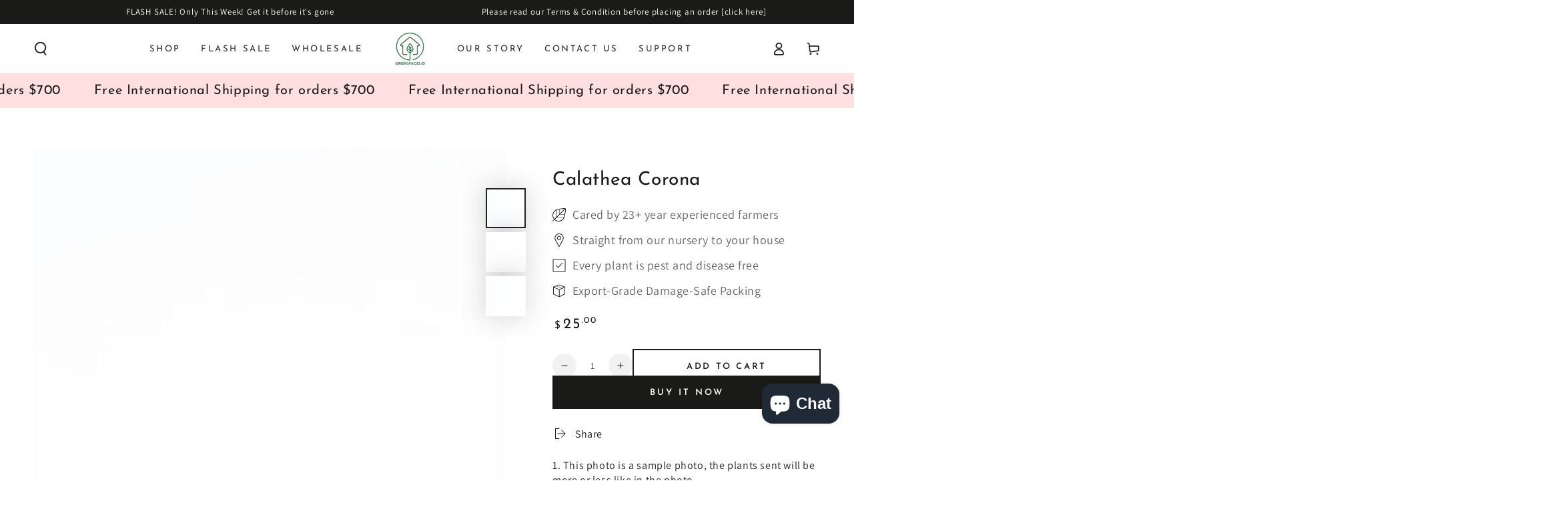

--- FILE ---
content_type: application/javascript
request_url: https://cdn.bogos.io/Z3JlZW5zcGFjZXMtaWQubXlzaG9waWZ5LmNvbQ==/freegifts_data_1769014168.min.js
body_size: 45761
content:
eval(function(p,a,c,k,e,d){e=function(c){return(c<a?'':e(parseInt(c/a)))+((c=c%a)>35?String.fromCharCode(c+29):c.toString(36))};if(!''.replace(/^/,String)){while(c--){d[e(c)]=k[c]||e(c)}k=[function(e){return d[e]}];e=function(){return'\\w+'};c=1};while(c--){if(k[c]){p=p.replace(new RegExp('\\b'+e(c)+'\\b','g'),k[c])}}return p}('vO.vN={"fS":[{"id":1S,"D":C,"j":Q,"cf":"W (5n 1 4v 1 ni hy n9)","ce":Q,"8F":{"cd":Q,"cc":"5n 1 4v 1 dv"},"8Q":"4v bN 8E du","7X":"5e-hA-pK:23:45.4m","7W":"5e-hA-vM:Y:Y.4m","cb":Q,"ca":{"5d":{"1U":"B","2N":k},"c9":[],"c8":1x,"c7":"5B","c6":1x,"5B":1,"c5":[{"Z":[3H],"9":1W},{"Z":[2W],"9":1G},{"Z":[b8],"9":5a},{"Z":[mm],"9":bC},{"Z":[aU],"9":51},{"Z":[2T],"9":1E},{"Z":[aM],"9":4Y},{"Z":[3N],"9":1X},{"Z":[mq],"9":bD},{"Z":[aJ],"9":4X},{"Z":[73],"9":3f},{"Z":[bh],"9":5b},{"Z":[aZ],"9":59},{"Z":[bt],"9":5c},{"Z":[6X],"9":3d},{"Z":[aQ],"9":4Z},{"Z":[mF],"9":bH},{"Z":[mB],"9":bG},{"Z":[my],"9":bF},{"Z":[mu],"9":bE}]},"c4":{"1U":"3S","24":1t},"7V":Q,"c3":1,"c2":1x,"1U":"7Z","c1":0,"c0":Q,"8K":{"8L":Q,"8J":{"8I":1x,"3S":1t,"8H":1x},"bZ":Q},"bY":[{"j":"\\q\\p 1f 1V 2n (k% y)","w":"1q-1z","u":"1q-1z-r","l":"b:\\/\\/h.g.f\\/s\\/7\\/1\\/e\\/d\\/c\\/7\\/2z-2y-2x-2w-2v.i?v=2u","9":2J,"m":1W,"U":[{"id":3G,"P":3F,"m":1W,"O":3H,"9":2J,"N":8n,"M":"A z","L":36,"K":0,"J":k,"I":"B","o":0,"l":"b:\\/\\/h.g.f\\/s\\/7\\/1\\/e\\/d\\/c\\/7\\/2z-2y-2x-2w-2v.i?v=2u","H":{"E":1S,"G":3G},"F":{"id":3F,"D":C,"j":"\\q\\p 1f 1V 2n (k% y)","w":"1q-1z","u":"1q-1z-r","l":"b:\\/\\/h.g.f\\/s\\/7\\/1\\/e\\/d\\/c\\/7\\/2z-2y-2x-2w-2v.i?v=2u","9":2J,"m":1W}}]},{"j":"\\q\\p 1k 9I bx mC (k% y)","w":"X-5C-5W-d7","u":"X-5C-5W-d7-r","l":"b:\\/\\/h.g.f\\/s\\/7\\/1\\/e\\/d\\/c\\/7\\/fQ.i?v=fP","9":hs,"m":bH,"U":[{"id":mE,"P":mD,"m":bH,"O":mF,"9":hs,"N":pU,"M":"A z","L":36,"K":Q,"J":k,"I":"B","o":0,"l":"b:\\/\\/h.g.f\\/s\\/7\\/1\\/e\\/d\\/c\\/7\\/fQ.i?v=fP","H":{"E":1S,"G":mE},"F":{"id":mD,"D":C,"j":"\\q\\p 1k 9I bx mC (k% y)","w":"X-5C-5W-d7","u":"X-5C-5W-d7-r","l":"b:\\/\\/h.g.f\\/s\\/7\\/1\\/e\\/d\\/c\\/7\\/fQ.i?v=fP","9":hs,"m":bH}}]},{"j":"\\q\\p 1k 9r 60 (k% y)","w":"X-5y-3C","u":"X-5y-3C-r","l":"b:\\/\\/h.g.f\\/s\\/7\\/1\\/e\\/d\\/c\\/7\\/fO.i?v=fN","9":hr,"m":bG,"U":[{"id":mA,"P":mz,"m":bG,"O":mB,"9":hr,"N":pT,"M":"A z","L":26,"K":Q,"J":k,"I":"B","o":0,"l":"b:\\/\\/h.g.f\\/s\\/7\\/1\\/e\\/d\\/c\\/7\\/fO.i?v=fN","H":{"E":1S,"G":mA},"F":{"id":mz,"D":C,"j":"\\q\\p 1k 9r 60 (k% y)","w":"X-5y-3C","u":"X-5y-3C-r","l":"b:\\/\\/h.g.f\\/s\\/7\\/1\\/e\\/d\\/c\\/7\\/fO.i?v=fN","9":hr,"m":bG}}]},{"j":"\\q\\p 1k 6y mv (k% y)","w":"X-sp-d6-1","u":"X-sp-d6-1-r","l":"b:\\/\\/h.g.f\\/s\\/7\\/1\\/e\\/d\\/c\\/7\\/fM.i?v=fL","9":hq,"m":bF,"U":[{"id":mx,"P":mw,"m":bF,"O":my,"9":hq,"N":pS,"M":"A z","L":21,"K":Q,"J":k,"I":"B","o":0,"l":"b:\\/\\/h.g.f\\/s\\/7\\/1\\/e\\/d\\/c\\/7\\/fM.i?v=fL","H":{"E":1S,"G":mx},"F":{"id":mw,"D":C,"j":"\\q\\p 1k 6y mv (k% y)","w":"X-sp-d6-1","u":"X-sp-d6-1-r","l":"b:\\/\\/h.g.f\\/s\\/7\\/1\\/e\\/d\\/c\\/7\\/fM.i?v=fL","9":hq,"m":bF}}]},{"j":"\\q\\p 1k mr T (k% y)","w":"X-d5-n","u":"X-d5-n-r","l":"b:\\/\\/h.g.f\\/s\\/7\\/1\\/e\\/d\\/c\\/7\\/fK.i?v=fJ","9":hp,"m":bE,"U":[{"id":mt,"P":ms,"m":bE,"O":mu,"9":hp,"N":pR,"M":"A z","L":21,"K":Q,"J":k,"I":"B","o":0,"l":"b:\\/\\/h.g.f\\/s\\/7\\/1\\/e\\/d\\/c\\/7\\/fK.i?v=fJ","H":{"E":1S,"G":mt},"F":{"id":ms,"D":C,"j":"\\q\\p 1k mr T (k% y)","w":"X-d5-n","u":"X-d5-n-r","l":"b:\\/\\/h.g.f\\/s\\/7\\/1\\/e\\/d\\/c\\/7\\/fK.i?v=fJ","9":hp,"m":bE}}]},{"j":"\\q\\p 1d 1w 7v x 3Q (k% y)","w":"R-1h-3D-x-5V","u":"R-1h-3D-x-5V-r","l":"b:\\/\\/h.g.f\\/s\\/7\\/1\\/e\\/d\\/c\\/7\\/1g-1p-7S.38.20.i?v=8a","9":8D,"m":5c,"U":[{"id":bs,"P":br,"m":5c,"O":bt,"9":8D,"N":lK,"M":"A z","L":30,"K":Q,"J":k,"I":"B","o":0,"l":"b:\\/\\/h.g.f\\/s\\/7\\/1\\/e\\/d\\/c\\/7\\/1g-1p-7S.38.20.i?v=8a","H":{"E":1S,"G":bs},"F":{"id":br,"D":C,"j":"\\q\\p 1d 1w 7v x 3Q (k% y)","w":"R-1h-3D-x-5V","u":"R-1h-3D-x-5V-r","l":"b:\\/\\/h.g.f\\/s\\/7\\/1\\/e\\/d\\/c\\/7\\/1g-1p-7S.38.20.i?v=8a","9":8D,"m":5c}}]},{"j":"\\q\\p 1d 8p x 3e 4N (k% y)","w":"R-3y-x-1I-2G","u":"R-3y-x-1I-2G-r","l":"b:\\/\\/h.g.f\\/s\\/7\\/1\\/e\\/d\\/c\\/7\\/4f.i?v=4e","9":5l,"m":3d,"U":[{"id":6W,"P":6V,"m":3d,"O":6X,"9":5l,"N":dF,"M":"A z","L":30,"K":Q,"J":k,"I":"B","o":0,"l":"b:\\/\\/h.g.f\\/s\\/7\\/1\\/e\\/d\\/c\\/7\\/4f.i?v=4e","H":{"E":1S,"G":6W},"F":{"id":6V,"D":C,"j":"\\q\\p 1d 8p x 3e 4N (k% y)","w":"R-3y-x-1I-2G","u":"R-3y-x-1I-2G-r","l":"b:\\/\\/h.g.f\\/s\\/7\\/1\\/e\\/d\\/c\\/7\\/4f.i?v=4e","9":5l,"m":3d}}]},{"j":"\\q\\p 1i 1J T (k% y)","w":"V-1e-1O","u":"V-1e-1O-r","l":"b:\\/\\/h.g.f\\/s\\/7\\/1\\/e\\/d\\/c\\/7\\/2l.i?v=2k","9":2t,"m":1G,"U":[{"id":2V,"P":2U,"m":1G,"O":2W,"9":2t,"N":6r,"M":"A z","L":76,"K":0,"J":k,"I":"B","o":0,"l":"b:\\/\\/h.g.f\\/s\\/7\\/1\\/e\\/d\\/c\\/7\\/2l.i?v=2k","H":{"E":1S,"G":2V},"F":{"id":2U,"D":C,"j":"\\q\\p 1i 1J T (k% y)","w":"V-1e-1O","u":"V-1e-1O-r","l":"b:\\/\\/h.g.f\\/s\\/7\\/1\\/e\\/d\\/c\\/7\\/2l.i?v=2k","9":2t,"m":1G}}]},{"j":"\\q\\p 1i 1e n 1 1m (2Q 1n) (k% y)","w":"1N-1n-1-1m-V-1e-n","u":"1N-1n-1-1m-V-1e-n-r","l":"b:\\/\\/h.g.f\\/s\\/7\\/1\\/e\\/d\\/c\\/7\\/1g-1p-1F.23.2b.i?v=2a","9":2s,"m":1E,"U":[{"id":2S,"P":2R,"m":1E,"O":2T,"9":2s,"N":6q,"M":"A z","L":36,"K":0,"J":k,"I":"B","o":0,"l":"b:\\/\\/h.g.f\\/s\\/7\\/1\\/e\\/d\\/c\\/7\\/1g-1p-1F.23.2b.i?v=2a","H":{"E":1S,"G":2S},"F":{"id":2R,"D":C,"j":"\\q\\p 1i 1e n 1 1m (2Q 1n) (k% y)","w":"1N-1n-1-1m-V-1e-n","u":"1N-1n-1-1m-V-1e-n-r","l":"b:\\/\\/h.g.f\\/s\\/7\\/1\\/e\\/d\\/c\\/7\\/1g-1p-1F.23.2b.i?v=2a","9":2s,"m":1E}}]},{"j":"\\q\\p 1i b5 n (k% y)","w":"S-5P-1v-n","u":"S-5P-1v-n-r","l":"b:\\/\\/h.g.f\\/s\\/7\\/1\\/e\\/d\\/c\\/7\\/2B-7P-7O-7N-7M-7L.i?v=7K","9":8B,"m":5a,"U":[{"id":b7,"P":b6,"m":5a,"O":b8,"9":8B,"N":l4,"M":"A z","L":28,"K":Q,"J":k,"I":"B","o":0,"l":"b:\\/\\/h.g.f\\/s\\/7\\/1\\/e\\/d\\/c\\/7\\/2B-7P-7O-7N-7M-7L.i?v=7K","H":{"E":1S,"G":b7},"F":{"id":b6,"D":C,"j":"\\q\\p 1i b5 n (k% y)","w":"S-5P-1v-n","u":"S-5P-1v-n-r","l":"b:\\/\\/h.g.f\\/s\\/7\\/1\\/e\\/d\\/c\\/7\\/2B-7P-7O-7N-7M-7L.i?v=7K","9":8B,"m":5a}}]},{"j":"\\q\\p 1f aG aF 4O T (k% y)","w":"S-5K-5J-2g-n","u":"S-5K-5J-2g-n-r","l":"b:\\/\\/h.g.f\\/s\\/7\\/1\\/e\\/d\\/c\\/7\\/4l-5.i?v=7x","9":8w,"m":4X,"U":[{"id":aI,"P":aH,"m":4X,"O":aJ,"9":8w,"N":kF,"M":"A z","L":66,"K":0,"J":k,"I":"B","o":0,"l":"b:\\/\\/h.g.f\\/s\\/7\\/1\\/e\\/d\\/c\\/7\\/4l-5.i?v=7x","H":{"E":1S,"G":aI},"F":{"id":aH,"D":C,"j":"\\q\\p 1f aG aF 4O T (k% y)","w":"S-5K-5J-2g-n","u":"S-5K-5J-2g-n-r","l":"b:\\/\\/h.g.f\\/s\\/7\\/1\\/e\\/d\\/c\\/7\\/4l-5.i?v=7x","9":8w,"m":4X}}]},{"j":"\\q\\p 1f 2Z n (k% y)","w":"S-1P-n","u":"S-1P-n-r","l":"b:\\/\\/h.g.f\\/s\\/7\\/1\\/e\\/d\\/c\\/7\\/2j-7D-7C-7B-7A-7z.i?v=7y","9":8x,"m":4Y,"U":[{"id":aL,"P":aK,"m":4Y,"O":aM,"9":8x,"N":kG,"M":"A z","L":41,"K":Q,"J":k,"I":"B","o":0,"l":"b:\\/\\/h.g.f\\/s\\/7\\/1\\/e\\/d\\/c\\/7\\/2j-7D-7C-7B-7A-7z.i?v=7y","H":{"E":1S,"G":aL},"F":{"id":aK,"D":C,"j":"\\q\\p 1f 2Z n (k% y)","w":"S-1P-n","u":"S-1P-n-r","l":"b:\\/\\/h.g.f\\/s\\/7\\/1\\/e\\/d\\/c\\/7\\/2j-7D-7C-7B-7A-7z.i?v=7y","9":8x,"m":4Y}}]},{"j":"\\q\\p 1f aN T (k% y)","w":"S-5L-n","u":"S-5L-n-r","l":"b:\\/\\/h.g.f\\/s\\/7\\/1\\/e\\/d\\/c\\/7\\/7F.i?v=7E","9":8y,"m":4Z,"U":[{"id":aP,"P":aO,"m":4Z,"O":aQ,"9":8y,"N":kH,"M":"A z","L":71,"K":Q,"J":k,"I":"B","o":0,"l":"b:\\/\\/h.g.f\\/s\\/7\\/1\\/e\\/d\\/c\\/7\\/7F.i?v=7E","H":{"E":1S,"G":aP},"F":{"id":aO,"D":C,"j":"\\q\\p 1f aN T (k% y)","w":"S-5L-n","u":"S-5L-n-r","l":"b:\\/\\/h.g.f\\/s\\/7\\/1\\/e\\/d\\/c\\/7\\/7F.i?v=7E","9":8y,"m":4Z}}]},{"j":"\\q\\p 1f aR T (k% y)","w":"S-5M-n","u":"S-5M-n-r","l":"b:\\/\\/h.g.f\\/s\\/7\\/1\\/e\\/d\\/c\\/1l\\/7H.i?v=7G","9":8z,"m":51,"U":[{"id":aT,"P":aS,"m":51,"O":aU,"9":8z,"N":kI,"M":"A z","L":46,"K":Q,"J":k,"I":"B","o":0,"l":"b:\\/\\/h.g.f\\/s\\/7\\/1\\/e\\/d\\/c\\/1l\\/7H.i?v=7G","H":{"E":1S,"G":aT},"F":{"id":aS,"D":C,"j":"\\q\\p 1f aR T (k% y)","w":"S-5M-n","u":"S-5M-n-r","l":"b:\\/\\/h.g.f\\/s\\/7\\/1\\/e\\/d\\/c\\/1l\\/7H.i?v=7G","9":8z,"m":51}}]},{"j":"\\q\\p 3i mn T (k% y)","w":"1L-d4-n","u":"1L-d4-n-r","l":"b:\\/\\/h.g.f\\/s\\/7\\/1\\/e\\/d\\/c\\/7\\/4l-33.i?v=fI","9":ho,"m":bD,"U":[{"id":mp,"P":mo,"m":bD,"O":mq,"9":ho,"N":pQ,"M":"A z","L":61,"K":0,"J":k,"I":"B","o":0,"l":"b:\\/\\/h.g.f\\/s\\/7\\/1\\/e\\/d\\/c\\/7\\/4l-33.i?v=fI","H":{"E":1S,"G":mp},"F":{"id":mo,"D":C,"j":"\\q\\p 3i mn T (k% y)","w":"1L-d4-n","u":"1L-d4-n-r","l":"b:\\/\\/h.g.f\\/s\\/7\\/1\\/e\\/d\\/c\\/7\\/4l-33.i?v=fI","9":ho,"m":bD}}]},{"j":"\\q\\p 1d 3Q T (k% y)","w":"R-3A-n","u":"R-3A-n-r","l":"b:\\/\\/h.g.f\\/s\\/7\\/1\\/e\\/d\\/c\\/7\\/4h-2.i?v=4g","9":5m,"m":3f,"U":[{"id":72,"P":6Z,"m":3f,"O":73,"9":5m,"N":dL,"M":"A z","L":cj,"K":Q,"J":k,"I":"B","o":0,"l":"b:\\/\\/h.g.f\\/s\\/7\\/1\\/e\\/d\\/c\\/7\\/4h-2.i?v=4g","H":{"E":1S,"G":72},"F":{"id":6Z,"D":C,"j":"\\q\\p 1d 3Q T (k% y)","w":"R-3A-n","u":"R-3A-n-r","l":"b:\\/\\/h.g.f\\/s\\/7\\/1\\/e\\/d\\/c\\/7\\/4h-2.i?v=4g","9":5m,"m":3f}}]},{"j":"\\q\\p 1d 3K of 3J 3I 37 (k% y)","w":"R-2e-of-2d","u":"R-2e-of-2d-r","l":"b:\\/\\/h.g.f\\/s\\/7\\/1\\/e\\/d\\/c\\/7\\/1g-1y-1K.23.58.i?v=2I","9":2K,"m":1X,"U":[{"id":3M,"P":3L,"m":1X,"O":3N,"9":2K,"N":8o,"M":"A z","L":56,"K":Q,"J":k,"I":"B","o":0,"l":"b:\\/\\/h.g.f\\/s\\/7\\/1\\/e\\/d\\/c\\/7\\/1g-1y-1K.23.58.i?v=2I","H":{"E":1S,"G":3M},"F":{"id":3L,"D":C,"j":"\\q\\p 1d 3K of 3J 3I 37 (k% y)","w":"R-2e-of-2d","u":"R-2e-of-2d-r","l":"b:\\/\\/h.g.f\\/s\\/7\\/1\\/e\\/d\\/c\\/7\\/1g-1y-1K.23.58.i?v=2I","9":2K,"m":1X}}]},{"j":"\\q\\p 1f aW aV T (k% y)","w":"S-5O-5N-n","u":"S-5O-5N-n-r","l":"b:\\/\\/h.g.f\\/s\\/7\\/1\\/e\\/d\\/c\\/7\\/7J.i?v=7I","9":8A,"m":59,"U":[{"id":aY,"P":aX,"m":59,"O":aZ,"9":8A,"N":kJ,"M":"A z","L":66,"K":Q,"J":k,"I":"B","o":0,"l":"b:\\/\\/h.g.f\\/s\\/7\\/1\\/e\\/d\\/c\\/7\\/7J.i?v=7I","H":{"E":1S,"G":aY},"F":{"id":aX,"D":C,"j":"\\q\\p 1f aW aV T (k% y)","w":"S-5O-5N-n","u":"S-5O-5N-n-r","l":"b:\\/\\/h.g.f\\/s\\/7\\/1\\/e\\/d\\/c\\/7\\/7J.i?v=7I","9":8A,"m":59}}]},{"j":"\\q\\p 1k mj 4W (k% y)","w":"X-d3-1B-1","u":"X-d3-1B-1-r","l":"b:\\/\\/h.g.f\\/s\\/7\\/1\\/e\\/d\\/c\\/1l\\/fH.i?v=fG","9":hn,"m":bC,"U":[{"id":ml,"P":mk,"m":bC,"O":mm,"9":hn,"N":pP,"M":"A z","L":26,"K":Q,"J":k,"I":"B","o":0,"l":"b:\\/\\/h.g.f\\/s\\/7\\/1\\/e\\/d\\/c\\/1l\\/fH.i?v=fG","H":{"E":1S,"G":ml},"F":{"id":mk,"D":C,"j":"\\q\\p 1k mj 4W (k% y)","w":"X-d3-1B-1","u":"X-d3-1B-1-r","l":"b:\\/\\/h.g.f\\/s\\/7\\/1\\/e\\/d\\/c\\/1l\\/fH.i?v=fG","9":hn,"m":bC}}]},{"j":"\\q\\p 1k be bd-bc (k% y)","w":"X-5S-5R-vn-5Q-1Q","u":"X-5S-5R-vn-5Q-1Q-r","l":"b:\\/\\/h.g.f\\/s\\/7\\/1\\/e\\/d\\/c\\/7\\/7R-23.i?v=7Q","9":8C,"m":5b,"U":[{"id":bg,"P":bf,"m":5b,"O":bh,"9":8C,"N":lh,"M":"A z","L":56,"K":Q,"J":k,"I":"B","o":0,"l":"b:\\/\\/h.g.f\\/s\\/7\\/1\\/e\\/d\\/c\\/7\\/7R-23.i?v=7Q","H":{"E":1S,"G":bg},"F":{"id":bf,"D":C,"j":"\\q\\p 1k be bd-bc (k% y)","w":"X-5S-5R-vn-5Q-1Q","u":"X-5S-5R-vn-5Q-1Q-r","l":"b:\\/\\/h.g.f\\/s\\/7\\/1\\/e\\/d\\/c\\/7\\/7R-23.i?v=7Q","9":8C,"m":5b}}]}],"bX":[{"id":vL,"E":1S,"bW":"1.Y","bV":Q,"bU":"bL","bT":[{"1U":"Z","2N":{"1W":{"id":1W,"1c":"b:\\/\\/h.g.f\\/s\\/7\\/1\\/e\\/d\\/c\\/7\\/2z-2y-2x-2w-2v.i?v=2u","j":"1f 1V 2n","14":"1q-1z","1b":"1a.id","1j":[{"id":3H,"o":"36.Y","j":"A z"}],"18":["cG","W","8c 1s","S","2i-1s"],"17":"13"},"1G":{"id":1G,"1c":"b:\\/\\/h.g.f\\/s\\/7\\/1\\/e\\/d\\/c\\/7\\/2l.i?v=2k","j":"1i 1J T","14":"V-1e-1O","1b":"1a.id","1j":[{"id":2W,"o":"76.Y","j":"A z"}],"18":["3k 4r","W","7w","4s 1s","V","2i-1s","2h","3g"],"17":"13"},"5a":{"id":5a,"1c":"b:\\/\\/h.g.f\\/s\\/7\\/1\\/e\\/d\\/c\\/7\\/2B-7P-7O-7N-7M-7L.i?v=7K","j":"1i b5 n","14":"S-5P-1v-n","1b":"1a.id","1j":[{"id":b8,"o":"28.Y","j":"A z"}],"18":["cG","W","V","8c 1s","2i-1s","3g"],"17":"13"},"bC":{"id":bC,"1c":"b:\\/\\/h.g.f\\/s\\/7\\/1\\/e\\/d\\/c\\/1l\\/fH.i?v=fG","j":"1k mj 4W","14":"X-d3-1B-1","1b":"1a.id","1j":[{"id":mm,"o":"26.Y","j":"A z"}],"18":["cG","W","X","nm"],"17":"13"},"51":{"id":51,"1c":"b:\\/\\/h.g.f\\/s\\/7\\/1\\/e\\/d\\/c\\/1l\\/7H.i?v=7G","j":"1f aR T","14":"S-5M-n","1b":"1a.id","1j":[{"id":aU,"o":"46.Y","j":"A z"}],"18":["3k 4r","W","S","2i-1s","2h","3g"],"17":"13"},"1E":{"id":1E,"1c":"b:\\/\\/h.g.f\\/s\\/7\\/1\\/e\\/d\\/c\\/7\\/1g-1p-1F.23.2b.i?v=2a","j":"1i 1e n 1 1m (2Q 1n)","14":"1N-1n-1-1m-V-1e-n","1b":"1a.id","1j":[{"id":2T,"o":"36.Y","j":"A z"}],"18":["3k 4r","3k n","W","V","3o 3n","2i-1s","3g"],"17":"13"},"4Y":{"id":4Y,"1c":"b:\\/\\/h.g.f\\/s\\/7\\/1\\/e\\/d\\/c\\/7\\/2j-7D-7C-7B-7A-7z.i?v=7y","j":"1f 2Z n","14":"S-1P-n","1b":"1a.id","1j":[{"id":aM,"o":"41.Y","j":"A z"}],"18":["3k 4r","W","7w","S","2i-1s","2h","3g"],"17":"13"},"1X":{"id":1X,"1c":"b:\\/\\/h.g.f\\/s\\/7\\/1\\/e\\/d\\/c\\/7\\/1g-1y-1K.23.58.i?v=2I","j":"1d 3K of 3J 3I 37","14":"R-2e-of-2d","1b":"1a.id","1j":[{"id":3N,"o":"56.Y","j":"A z"}],"18":["R","1d 5Z","1d vK","3k 4r","W","4s 1s","2i-1s"],"17":"13"},"bD":{"id":bD,"1c":"b:\\/\\/h.g.f\\/s\\/7\\/1\\/e\\/d\\/c\\/7\\/4l-33.i?v=fI","j":"3i mn T","14":"1L-d4-n","1b":"1a.id","1j":[{"id":mq,"o":"61.Y","j":"A z"}],"18":["W","7w","8c 1s","2i-1s","1L","3g"],"17":"13"},"4X":{"id":4X,"1c":"b:\\/\\/h.g.f\\/s\\/7\\/1\\/e\\/d\\/c\\/7\\/4l-5.i?v=7x","j":"1f aG aF 4O T","14":"S-5K-5J-2g-n","1b":"1a.id","1j":[{"id":aJ,"o":"66.Y","j":"A z"}],"18":["d2 1s","W","7w","8c 1s","S","2i-1s","3g"],"17":"13"},"3f":{"id":3f,"1c":"b:\\/\\/h.g.f\\/s\\/7\\/1\\/e\\/d\\/c\\/7\\/4h-2.i?v=4g","j":"1d 3Q T","14":"R-3A-n","1b":"1a.id","1j":[{"id":73,"o":"cj.Y","j":"A z"}],"18":["R","3k 4r","3k n","W","7w","8c 1s","2i-1s","3g"],"17":"13"},"5b":{"id":5b,"1c":"b:\\/\\/h.g.f\\/s\\/7\\/1\\/e\\/d\\/c\\/7\\/7R-23.i?v=7Q","j":"1k be bd-bc","14":"X-5S-5R-vn-5Q-1Q","1b":"1a.id","1j":[{"id":bh,"o":"56.Y","j":"A z"}],"18":["3k 4r","W","X","8c 1s","sp-3s","60","2h"],"17":"13"},"59":{"id":59,"1c":"b:\\/\\/h.g.f\\/s\\/7\\/1\\/e\\/d\\/c\\/7\\/7J.i?v=7I","j":"1f aW aV T","14":"S-5O-5N-n","1b":"1a.id","1j":[{"id":aZ,"o":"66.Y","j":"A z"}],"18":["3k 4r","W","3o 3n","S","2i-1s","2h"],"17":"13"},"5c":{"id":5c,"1c":"b:\\/\\/h.g.f\\/s\\/7\\/1\\/e\\/d\\/c\\/7\\/1g-1p-7S.38.20.i?v=vJ","j":"1d 1w 7v x 3Q","14":"R-1h-3D-x-5V","1b":"1a.id","1j":[{"id":bt,"o":"30.Y","j":"A z"}],"18":["R","1d 5Z","W","mc da","5Z","4s 1s","2h"],"17":"13"},"3d":{"id":3d,"1c":"b:\\/\\/h.g.f\\/s\\/7\\/1\\/e\\/d\\/c\\/7\\/4f.i?v=4e","j":"1d 8p x 3e 4N","14":"R-3y-x-1I-2G","1b":"1a.id","1j":[{"id":6X,"o":"30.Y","j":"A z"}],"18":["R","1d 5Z","W","3o 3n"],"17":"13"},"4Z":{"id":4Z,"1c":"b:\\/\\/h.g.f\\/s\\/7\\/1\\/e\\/d\\/c\\/7\\/7F.i?v=7E","j":"1f aN T","14":"S-5L-n","1b":"1a.id","1j":[{"id":aQ,"o":"71.Y","j":"A z"}],"18":["W","3o 3n","S","T"],"17":"13"},"bH":{"id":bH,"1c":"b:\\/\\/h.g.f\\/s\\/7\\/1\\/e\\/d\\/c\\/7\\/fQ.i?v=fP","j":"1k 9I bx mC","14":"X-5C-5W-d7","1b":"1a.id","1j":[{"id":mF,"o":"36.Y","j":"A z"}],"18":["W","X","3o 3n"],"17":"13"},"bG":{"id":bG,"1c":"b:\\/\\/h.g.f\\/s\\/7\\/1\\/e\\/d\\/c\\/7\\/fO.i?v=fN","j":"1k 9r 60","14":"X-5y-3C","1b":"1a.id","1j":[{"id":mB,"o":"26.Y","j":"A z"}],"18":["W","X","3o 3n"],"17":"13"},"bF":{"id":bF,"1c":"b:\\/\\/h.g.f\\/s\\/7\\/1\\/e\\/d\\/c\\/7\\/fM.i?v=fL","j":"1k 6y mv","14":"X-sp-d6-1","1b":"1a.id","1j":[{"id":my,"o":"21.Y","j":"A z"}],"18":["W","X","3o 3n"],"17":"13"},"bE":{"id":bE,"1c":"b:\\/\\/h.g.f\\/s\\/7\\/1\\/e\\/d\\/c\\/7\\/fK.i?v=fJ","j":"1k mr T","14":"X-d5-n","1b":"1a.id","1j":[{"id":mu,"o":"21.Y","j":"A z"}],"18":["W","X","3o 3n","T"],"17":"13"}},"8P":"bM"}],"bS":1t,"bR":Q}],"bQ":[{"id":3G,"P":3F,"m":1W,"O":3H,"9":2J,"N":8n,"M":"A z","L":36,"K":0,"J":k,"I":"B","o":0,"l":"b:\\/\\/h.g.f\\/s\\/7\\/1\\/e\\/d\\/c\\/7\\/2z-2y-2x-2w-2v.i?v=2u","H":{"E":1S,"G":3G},"F":{"id":3F,"D":C,"j":"\\q\\p 1f 1V 2n (k% y)","w":"1q-1z","u":"1q-1z-r","l":"b:\\/\\/h.g.f\\/s\\/7\\/1\\/e\\/d\\/c\\/7\\/2z-2y-2x-2w-2v.i?v=2u","9":2J,"m":1W}},{"id":mE,"P":mD,"m":bH,"O":mF,"9":hs,"N":pU,"M":"A z","L":36,"K":Q,"J":k,"I":"B","o":0,"l":"b:\\/\\/h.g.f\\/s\\/7\\/1\\/e\\/d\\/c\\/7\\/fQ.i?v=fP","H":{"E":1S,"G":mE},"F":{"id":mD,"D":C,"j":"\\q\\p 1k 9I bx mC (k% y)","w":"X-5C-5W-d7","u":"X-5C-5W-d7-r","l":"b:\\/\\/h.g.f\\/s\\/7\\/1\\/e\\/d\\/c\\/7\\/fQ.i?v=fP","9":hs,"m":bH}},{"id":mA,"P":mz,"m":bG,"O":mB,"9":hr,"N":pT,"M":"A z","L":26,"K":Q,"J":k,"I":"B","o":0,"l":"b:\\/\\/h.g.f\\/s\\/7\\/1\\/e\\/d\\/c\\/7\\/fO.i?v=fN","H":{"E":1S,"G":mA},"F":{"id":mz,"D":C,"j":"\\q\\p 1k 9r 60 (k% y)","w":"X-5y-3C","u":"X-5y-3C-r","l":"b:\\/\\/h.g.f\\/s\\/7\\/1\\/e\\/d\\/c\\/7\\/fO.i?v=fN","9":hr,"m":bG}},{"id":mx,"P":mw,"m":bF,"O":my,"9":hq,"N":pS,"M":"A z","L":21,"K":Q,"J":k,"I":"B","o":0,"l":"b:\\/\\/h.g.f\\/s\\/7\\/1\\/e\\/d\\/c\\/7\\/fM.i?v=fL","H":{"E":1S,"G":mx},"F":{"id":mw,"D":C,"j":"\\q\\p 1k 6y mv (k% y)","w":"X-sp-d6-1","u":"X-sp-d6-1-r","l":"b:\\/\\/h.g.f\\/s\\/7\\/1\\/e\\/d\\/c\\/7\\/fM.i?v=fL","9":hq,"m":bF}},{"id":mt,"P":ms,"m":bE,"O":mu,"9":hp,"N":pR,"M":"A z","L":21,"K":Q,"J":k,"I":"B","o":0,"l":"b:\\/\\/h.g.f\\/s\\/7\\/1\\/e\\/d\\/c\\/7\\/fK.i?v=fJ","H":{"E":1S,"G":mt},"F":{"id":ms,"D":C,"j":"\\q\\p 1k mr T (k% y)","w":"X-d5-n","u":"X-d5-n-r","l":"b:\\/\\/h.g.f\\/s\\/7\\/1\\/e\\/d\\/c\\/7\\/fK.i?v=fJ","9":hp,"m":bE}},{"id":bs,"P":br,"m":5c,"O":bt,"9":8D,"N":lK,"M":"A z","L":30,"K":Q,"J":k,"I":"B","o":0,"l":"b:\\/\\/h.g.f\\/s\\/7\\/1\\/e\\/d\\/c\\/7\\/1g-1p-7S.38.20.i?v=8a","H":{"E":1S,"G":bs},"F":{"id":br,"D":C,"j":"\\q\\p 1d 1w 7v x 3Q (k% y)","w":"R-1h-3D-x-5V","u":"R-1h-3D-x-5V-r","l":"b:\\/\\/h.g.f\\/s\\/7\\/1\\/e\\/d\\/c\\/7\\/1g-1p-7S.38.20.i?v=8a","9":8D,"m":5c}},{"id":6W,"P":6V,"m":3d,"O":6X,"9":5l,"N":dF,"M":"A z","L":30,"K":Q,"J":k,"I":"B","o":0,"l":"b:\\/\\/h.g.f\\/s\\/7\\/1\\/e\\/d\\/c\\/7\\/4f.i?v=4e","H":{"E":1S,"G":6W},"F":{"id":6V,"D":C,"j":"\\q\\p 1d 8p x 3e 4N (k% y)","w":"R-3y-x-1I-2G","u":"R-3y-x-1I-2G-r","l":"b:\\/\\/h.g.f\\/s\\/7\\/1\\/e\\/d\\/c\\/7\\/4f.i?v=4e","9":5l,"m":3d}},{"id":2V,"P":2U,"m":1G,"O":2W,"9":2t,"N":6r,"M":"A z","L":76,"K":0,"J":k,"I":"B","o":0,"l":"b:\\/\\/h.g.f\\/s\\/7\\/1\\/e\\/d\\/c\\/7\\/2l.i?v=2k","H":{"E":1S,"G":2V},"F":{"id":2U,"D":C,"j":"\\q\\p 1i 1J T (k% y)","w":"V-1e-1O","u":"V-1e-1O-r","l":"b:\\/\\/h.g.f\\/s\\/7\\/1\\/e\\/d\\/c\\/7\\/2l.i?v=2k","9":2t,"m":1G}},{"id":2S,"P":2R,"m":1E,"O":2T,"9":2s,"N":6q,"M":"A z","L":36,"K":0,"J":k,"I":"B","o":0,"l":"b:\\/\\/h.g.f\\/s\\/7\\/1\\/e\\/d\\/c\\/7\\/1g-1p-1F.23.2b.i?v=2a","H":{"E":1S,"G":2S},"F":{"id":2R,"D":C,"j":"\\q\\p 1i 1e n 1 1m (2Q 1n) (k% y)","w":"1N-1n-1-1m-V-1e-n","u":"1N-1n-1-1m-V-1e-n-r","l":"b:\\/\\/h.g.f\\/s\\/7\\/1\\/e\\/d\\/c\\/7\\/1g-1p-1F.23.2b.i?v=2a","9":2s,"m":1E}},{"id":b7,"P":b6,"m":5a,"O":b8,"9":8B,"N":l4,"M":"A z","L":28,"K":Q,"J":k,"I":"B","o":0,"l":"b:\\/\\/h.g.f\\/s\\/7\\/1\\/e\\/d\\/c\\/7\\/2B-7P-7O-7N-7M-7L.i?v=7K","H":{"E":1S,"G":b7},"F":{"id":b6,"D":C,"j":"\\q\\p 1i b5 n (k% y)","w":"S-5P-1v-n","u":"S-5P-1v-n-r","l":"b:\\/\\/h.g.f\\/s\\/7\\/1\\/e\\/d\\/c\\/7\\/2B-7P-7O-7N-7M-7L.i?v=7K","9":8B,"m":5a}},{"id":aI,"P":aH,"m":4X,"O":aJ,"9":8w,"N":kF,"M":"A z","L":66,"K":0,"J":k,"I":"B","o":0,"l":"b:\\/\\/h.g.f\\/s\\/7\\/1\\/e\\/d\\/c\\/7\\/4l-5.i?v=7x","H":{"E":1S,"G":aI},"F":{"id":aH,"D":C,"j":"\\q\\p 1f aG aF 4O T (k% y)","w":"S-5K-5J-2g-n","u":"S-5K-5J-2g-n-r","l":"b:\\/\\/h.g.f\\/s\\/7\\/1\\/e\\/d\\/c\\/7\\/4l-5.i?v=7x","9":8w,"m":4X}},{"id":aL,"P":aK,"m":4Y,"O":aM,"9":8x,"N":kG,"M":"A z","L":41,"K":Q,"J":k,"I":"B","o":0,"l":"b:\\/\\/h.g.f\\/s\\/7\\/1\\/e\\/d\\/c\\/7\\/2j-7D-7C-7B-7A-7z.i?v=7y","H":{"E":1S,"G":aL},"F":{"id":aK,"D":C,"j":"\\q\\p 1f 2Z n (k% y)","w":"S-1P-n","u":"S-1P-n-r","l":"b:\\/\\/h.g.f\\/s\\/7\\/1\\/e\\/d\\/c\\/7\\/2j-7D-7C-7B-7A-7z.i?v=7y","9":8x,"m":4Y}},{"id":aP,"P":aO,"m":4Z,"O":aQ,"9":8y,"N":kH,"M":"A z","L":71,"K":Q,"J":k,"I":"B","o":0,"l":"b:\\/\\/h.g.f\\/s\\/7\\/1\\/e\\/d\\/c\\/7\\/7F.i?v=7E","H":{"E":1S,"G":aP},"F":{"id":aO,"D":C,"j":"\\q\\p 1f aN T (k% y)","w":"S-5L-n","u":"S-5L-n-r","l":"b:\\/\\/h.g.f\\/s\\/7\\/1\\/e\\/d\\/c\\/7\\/7F.i?v=7E","9":8y,"m":4Z}},{"id":aT,"P":aS,"m":51,"O":aU,"9":8z,"N":kI,"M":"A z","L":46,"K":Q,"J":k,"I":"B","o":0,"l":"b:\\/\\/h.g.f\\/s\\/7\\/1\\/e\\/d\\/c\\/1l\\/7H.i?v=7G","H":{"E":1S,"G":aT},"F":{"id":aS,"D":C,"j":"\\q\\p 1f aR T (k% y)","w":"S-5M-n","u":"S-5M-n-r","l":"b:\\/\\/h.g.f\\/s\\/7\\/1\\/e\\/d\\/c\\/1l\\/7H.i?v=7G","9":8z,"m":51}},{"id":mp,"P":mo,"m":bD,"O":mq,"9":ho,"N":pQ,"M":"A z","L":61,"K":0,"J":k,"I":"B","o":0,"l":"b:\\/\\/h.g.f\\/s\\/7\\/1\\/e\\/d\\/c\\/7\\/4l-33.i?v=fI","H":{"E":1S,"G":mp},"F":{"id":mo,"D":C,"j":"\\q\\p 3i mn T (k% y)","w":"1L-d4-n","u":"1L-d4-n-r","l":"b:\\/\\/h.g.f\\/s\\/7\\/1\\/e\\/d\\/c\\/7\\/4l-33.i?v=fI","9":ho,"m":bD}},{"id":72,"P":6Z,"m":3f,"O":73,"9":5m,"N":dL,"M":"A z","L":cj,"K":Q,"J":k,"I":"B","o":0,"l":"b:\\/\\/h.g.f\\/s\\/7\\/1\\/e\\/d\\/c\\/7\\/4h-2.i?v=4g","H":{"E":1S,"G":72},"F":{"id":6Z,"D":C,"j":"\\q\\p 1d 3Q T (k% y)","w":"R-3A-n","u":"R-3A-n-r","l":"b:\\/\\/h.g.f\\/s\\/7\\/1\\/e\\/d\\/c\\/7\\/4h-2.i?v=4g","9":5m,"m":3f}},{"id":3M,"P":3L,"m":1X,"O":3N,"9":2K,"N":8o,"M":"A z","L":56,"K":Q,"J":k,"I":"B","o":0,"l":"b:\\/\\/h.g.f\\/s\\/7\\/1\\/e\\/d\\/c\\/7\\/1g-1y-1K.23.58.i?v=2I","H":{"E":1S,"G":3M},"F":{"id":3L,"D":C,"j":"\\q\\p 1d 3K of 3J 3I 37 (k% y)","w":"R-2e-of-2d","u":"R-2e-of-2d-r","l":"b:\\/\\/h.g.f\\/s\\/7\\/1\\/e\\/d\\/c\\/7\\/1g-1y-1K.23.58.i?v=2I","9":2K,"m":1X}},{"id":aY,"P":aX,"m":59,"O":aZ,"9":8A,"N":kJ,"M":"A z","L":66,"K":Q,"J":k,"I":"B","o":0,"l":"b:\\/\\/h.g.f\\/s\\/7\\/1\\/e\\/d\\/c\\/7\\/7J.i?v=7I","H":{"E":1S,"G":aY},"F":{"id":aX,"D":C,"j":"\\q\\p 1f aW aV T (k% y)","w":"S-5O-5N-n","u":"S-5O-5N-n-r","l":"b:\\/\\/h.g.f\\/s\\/7\\/1\\/e\\/d\\/c\\/7\\/7J.i?v=7I","9":8A,"m":59}},{"id":ml,"P":mk,"m":bC,"O":mm,"9":hn,"N":pP,"M":"A z","L":26,"K":Q,"J":k,"I":"B","o":0,"l":"b:\\/\\/h.g.f\\/s\\/7\\/1\\/e\\/d\\/c\\/1l\\/fH.i?v=fG","H":{"E":1S,"G":ml},"F":{"id":mk,"D":C,"j":"\\q\\p 1k mj 4W (k% y)","w":"X-d3-1B-1","u":"X-d3-1B-1-r","l":"b:\\/\\/h.g.f\\/s\\/7\\/1\\/e\\/d\\/c\\/1l\\/fH.i?v=fG","9":hn,"m":bC}},{"id":bg,"P":bf,"m":5b,"O":bh,"9":8C,"N":lh,"M":"A z","L":56,"K":Q,"J":k,"I":"B","o":0,"l":"b:\\/\\/h.g.f\\/s\\/7\\/1\\/e\\/d\\/c\\/7\\/7R-23.i?v=7Q","H":{"E":1S,"G":bg},"F":{"id":bf,"D":C,"j":"\\q\\p 1k be bd-bc (k% y)","w":"X-5S-5R-vn-5Q-1Q","u":"X-5S-5R-vn-5Q-1Q-r","l":"b:\\/\\/h.g.f\\/s\\/7\\/1\\/e\\/d\\/c\\/7\\/7R-23.i?v=7Q","9":8C,"m":5b}}]},{"id":bB,"D":C,"j":Q,"cf":"vI $k vH to nj 8O(s)","ce":Q,"8F":{"cd":Q,"cc":Q},"8Q":"mJ! bI vG a n9 2O","7X":"5e-pO-vF:48:1y.4m","7W":"5e-pO-vE:Y:Y.4m","cb":Q,"ca":{"5d":{"1U":"B","2N":k},"c9":[],"c8":1x,"c7":"5B","c6":1x,"5B":1,"c5":[{"Z":[ns],"9":fF},{"Z":[nr],"9":fD},{"Z":[no],"9":fB}]},"c4":{"1U":"1j","24":1x},"7V":Q,"c3":1,"c2":1x,"1U":"7Z","c1":0,"c0":Q,"8K":{"8L":Q,"8J":{"8I":1x,"3S":1t,"8H":1x},"bZ":Q},"bY":[{"j":"\\q\\p 1d 4q x cU 9D (k% y)","w":"R-67-x-63-1","u":"R-67-x-63-1-r","l":"b:\\/\\/h.g.f\\/s\\/7\\/1\\/e\\/d\\/c\\/7\\/hm.i?v=hl","9":hk,"m":fF,"U":[{"id":mi,"P":mh,"m":fF,"O":ns,"9":hk,"N":pN,"M":"A z","L":25,"K":0,"J":k,"I":"B","o":0,"l":"b:\\/\\/h.g.f\\/s\\/7\\/1\\/e\\/d\\/c\\/7\\/hm.i?v=hl","H":{"E":bB,"G":mi},"F":{"id":mh,"D":C,"j":"\\q\\p 1d 4q x cU 9D (k% y)","w":"R-67-x-63-1","u":"R-67-x-63-1-r","l":"b:\\/\\/h.g.f\\/s\\/7\\/1\\/e\\/d\\/c\\/7\\/hm.i?v=hl","9":hk,"m":fF}}]},{"j":"\\q\\p 3i nq np T (k% y)","w":"1L-4t-fE-n","u":"1L-4t-fE-n-r","l":"b:\\/\\/h.g.f\\/s\\/7\\/1\\/e\\/d\\/c\\/7\\/2j-hj-hi-hh-hg-hf.i?v=he","9":hd,"m":fD,"U":[{"id":mg,"P":mf,"m":fD,"O":nr,"9":hd,"N":pM,"M":"A z","L":40,"K":0,"J":k,"I":"B","o":0,"l":"b:\\/\\/h.g.f\\/s\\/7\\/1\\/e\\/d\\/c\\/7\\/2j-hj-hi-hh-hg-hf.i?v=he","H":{"E":bB,"G":mg},"F":{"id":mf,"D":C,"j":"\\q\\p 3i nq np T (k% y)","w":"1L-4t-fE-n","u":"1L-4t-fE-n-r","l":"b:\\/\\/h.g.f\\/s\\/7\\/1\\/e\\/d\\/c\\/7\\/2j-hj-hi-hh-hg-hf.i?v=he","9":hd,"m":fD}}]},{"j":"\\q\\p cT nn (k% y)","w":"5U-fC","u":"5U-fC-r","l":"b:\\/\\/h.g.f\\/s\\/7\\/1\\/e\\/d\\/c\\/7\\/hc-hb-ha-h9-h8.i?v=h7","9":h6,"m":fB,"U":[{"id":me,"P":md,"m":fB,"O":no,"9":h6,"N":pL,"M":"A z","L":20,"K":0,"J":k,"I":"B","o":0,"l":"b:\\/\\/h.g.f\\/s\\/7\\/1\\/e\\/d\\/c\\/7\\/hc-hb-ha-h9-h8.i?v=h7","H":{"E":bB,"G":me},"F":{"id":md,"D":C,"j":"\\q\\p cT nn (k% y)","w":"5U-fC","u":"5U-fC-r","l":"b:\\/\\/h.g.f\\/s\\/7\\/1\\/e\\/d\\/c\\/7\\/hc-hb-ha-h9-h8.i?v=h7","9":h6,"m":fB}}]}],"bX":[{"id":vD,"E":bB,"bW":"96.Y","bV":Q,"bU":"vC","bT":[],"bS":Q,"bR":Q}],"bQ":[{"id":mi,"P":mh,"m":fF,"O":ns,"9":hk,"N":pN,"M":"A z","L":25,"K":0,"J":k,"I":"B","o":0,"l":"b:\\/\\/h.g.f\\/s\\/7\\/1\\/e\\/d\\/c\\/7\\/hm.i?v=hl","H":{"E":bB,"G":mi},"F":{"id":mh,"D":C,"j":"\\q\\p 1d 4q x cU 9D (k% y)","w":"R-67-x-63-1","u":"R-67-x-63-1-r","l":"b:\\/\\/h.g.f\\/s\\/7\\/1\\/e\\/d\\/c\\/7\\/hm.i?v=hl","9":hk,"m":fF}},{"id":mg,"P":mf,"m":fD,"O":nr,"9":hd,"N":pM,"M":"A z","L":40,"K":0,"J":k,"I":"B","o":0,"l":"b:\\/\\/h.g.f\\/s\\/7\\/1\\/e\\/d\\/c\\/7\\/2j-hj-hi-hh-hg-hf.i?v=he","H":{"E":bB,"G":mg},"F":{"id":mf,"D":C,"j":"\\q\\p 3i nq np T (k% y)","w":"1L-4t-fE-n","u":"1L-4t-fE-n-r","l":"b:\\/\\/h.g.f\\/s\\/7\\/1\\/e\\/d\\/c\\/7\\/2j-hj-hi-hh-hg-hf.i?v=he","9":hd,"m":fD}},{"id":me,"P":md,"m":fB,"O":no,"9":h6,"N":pL,"M":"A z","L":20,"K":0,"J":k,"I":"B","o":0,"l":"b:\\/\\/h.g.f\\/s\\/7\\/1\\/e\\/d\\/c\\/7\\/hc-hb-ha-h9-h8.i?v=h7","H":{"E":bB,"G":me},"F":{"id":md,"D":C,"j":"\\q\\p cT nn (k% y)","w":"5U-fC","u":"5U-fC-r","l":"b:\\/\\/h.g.f\\/s\\/7\\/1\\/e\\/d\\/c\\/7\\/hc-hb-ha-h9-h8.i?v=h7","9":h6,"m":fB}}]},{"id":1o,"D":C,"j":Q,"cf":"W (5n 1 nj 1 ni hy)","ce":Q,"8F":{"cd":Q,"cc":"5n 1 4v 1 dv"},"8Q":"4v bN 8E du","7X":"5e-pJ-pK:hA:19.4m","7W":"5e-pJ-pc:Y:Y.4m","cb":Q,"ca":{"5d":{"1U":"B","2N":k},"c9":[],"c8":1x,"c7":"5B","c6":1x,"5B":1,"c5":[{"Z":[lZ],"9":bw},{"Z":[lz],"9":bm},{"Z":[lC],"9":bo},{"Z":[3H],"9":1W},{"Z":[lS],"9":bu},{"Z":[2W],"9":1G},{"Z":[b8],"9":5a},{"Z":[av],"9":4V},{"Z":[m7],"9":bz},{"Z":[m3],"9":by},{"Z":[lk],"9":bi},{"Z":[6u],"9":2X},{"Z":[aU],"9":51},{"Z":[l8],"9":b9},{"Z":[kW],"9":b2},{"Z":[lv],"9":bl},{"Z":[an],"9":4T},{"Z":[2T],"9":1E},{"Z":[aM],"9":4Y},{"Z":[3N],"9":1X},{"Z":[l3],"9":b4},{"Z":[a4],"9":4R},{"Z":[lr],"9":bk},{"Z":[6P],"9":3a},{"Z":[kS],"9":b1},{"Z":[aJ],"9":4X},{"Z":[mb],"9":bA},{"Z":[lc],"9":ba},{"Z":[4M],"9":2p},{"Z":[73],"9":3f},{"Z":[kE],"9":aE},{"Z":[lV],"9":bv},{"Z":[bh],"9":5b},{"Z":[aZ],"9":59},{"Z":[6M],"9":39},{"Z":[bt],"9":5c},{"Z":[lJ],"9":bq},{"Z":[lo],"9":bj},{"Z":[l0],"9":b3},{"Z":[lF],"9":bp},{"Z":[6U],"9":3b},{"Z":[lg],"9":bb},{"Z":[6X],"9":3d},{"Z":[aQ],"9":4Z},{"Z":[ar],"9":4U},{"Z":[kO],"9":b0}]},"c4":{"1U":"3S","24":1t},"7V":Q,"c3":1,"c2":1x,"1U":"7Z","c1":0,"c0":Q,"8K":{"8L":Q,"8J":{"8I":1x,"3S":1t,"8H":1x},"bZ":Q},"bY":[{"j":"\\q\\p 1k m8 ai 60 (k% y)","w":"X-d1-5G-3C","u":"X-d1-5G-3C-r","l":"b:\\/\\/h.g.f\\/s\\/7\\/1\\/e\\/d\\/c\\/7\\/2c-fA.i?v=fz","9":h5,"m":bA,"U":[{"id":ma,"P":m9,"m":bA,"O":mb,"9":h5,"N":pH,"M":"A z","L":50,"K":Q,"J":k,"I":"B","o":0,"l":"b:\\/\\/h.g.f\\/s\\/7\\/1\\/e\\/d\\/c\\/7\\/2c-fA.i?v=fz","H":{"E":1o,"G":ma},"F":{"id":m9,"D":C,"j":"\\q\\p 1k m8 ai 60 (k% y)","w":"X-d1-5G-3C","u":"X-d1-5G-3C-r","l":"b:\\/\\/h.g.f\\/s\\/7\\/1\\/e\\/d\\/c\\/7\\/2c-fA.i?v=fz","9":h5,"m":bA}}]},{"j":"\\q\\p 1Y 4W m4 (k% y)","w":"5T-1B-d0","u":"5T-1B-d0-r","l":"b:\\/\\/h.g.f\\/s\\/7\\/1\\/e\\/d\\/c\\/1l\\/fy.4u?v=fx","9":h4,"m":bz,"U":[{"id":m6,"P":m5,"m":bz,"O":m7,"9":h4,"N":pG,"M":"A z","L":30,"K":0,"J":k,"I":"B","o":0,"l":"b:\\/\\/h.g.f\\/s\\/7\\/1\\/e\\/d\\/c\\/1l\\/fy.4u?v=fx","H":{"E":1o,"G":m6},"F":{"id":m5,"D":C,"j":"\\q\\p 1Y 4W m4 (k% y)","w":"5T-1B-d0","u":"5T-1B-d0-r","l":"b:\\/\\/h.g.f\\/s\\/7\\/1\\/e\\/d\\/c\\/1l\\/fy.4u?v=fx","9":h4,"m":bz}}]},{"j":"\\q\\p 1Y m0 T (k% y)","w":"1u-cZ-n","u":"1u-cZ-n-r","l":"b:\\/\\/h.g.f\\/s\\/7\\/1\\/e\\/d\\/c\\/1l\\/fw.i?v=fv","9":h3,"m":by,"U":[{"id":m2,"P":m1,"m":by,"O":m3,"9":h3,"N":pF,"M":"A z","L":56,"K":Q,"J":k,"I":"B","o":0,"l":"b:\\/\\/h.g.f\\/s\\/7\\/1\\/e\\/d\\/c\\/1l\\/fw.i?v=fv","H":{"E":1o,"G":m2},"F":{"id":m1,"D":C,"j":"\\q\\p 1Y m0 T (k% y)","w":"1u-cZ-n","u":"1u-cZ-n-r","l":"b:\\/\\/h.g.f\\/s\\/7\\/1\\/e\\/d\\/c\\/1l\\/fw.i?v=fv","9":h3,"m":by}}]},{"j":"\\q\\p 1Y lW bx (k% y)","w":"1u-cY-5W","u":"1u-cY-5W-r","l":"b:\\/\\/h.g.f\\/s\\/7\\/1\\/e\\/d\\/c\\/7\\/4k-fu.i?v=ft","9":h2,"m":bw,"U":[{"id":lY,"P":lX,"m":bw,"O":lZ,"9":h2,"N":pE,"M":"A z","L":30,"K":Q,"J":k,"I":"B","o":0,"l":"b:\\/\\/h.g.f\\/s\\/7\\/1\\/e\\/d\\/c\\/7\\/4k-fu.i?v=ft","H":{"E":1o,"G":lY},"F":{"id":lX,"D":C,"j":"\\q\\p 1Y lW bx (k% y)","w":"1u-cY-5W","u":"1u-cY-5W-r","l":"b:\\/\\/h.g.f\\/s\\/7\\/1\\/e\\/d\\/c\\/7\\/4k-fu.i?v=ft","9":h2,"m":bw}}]},{"j":"\\q\\p 7o sp ao T (k% y)","w":"3j-sp-5H-n","u":"3j-sp-5H-n-r","l":"b:\\/\\/h.g.f\\/s\\/7\\/1\\/e\\/d\\/c\\/7\\/7n-7m-7l-7k-7j.i?v=86","9":8u,"m":4U,"U":[{"id":aq,"P":ap,"m":4U,"O":ar,"9":8u,"N":k9,"M":"A z","L":38,"K":Q,"J":k,"I":"B","o":0,"l":"b:\\/\\/h.g.f\\/s\\/7\\/1\\/e\\/d\\/c\\/7\\/7n-7m-7l-7k-7j.i?v=86","H":{"E":1o,"G":aq},"F":{"id":ap,"D":C,"j":"\\q\\p 7o sp ao T (k% y)","w":"3j-sp-5H-n","u":"3j-sp-5H-n-r","l":"b:\\/\\/h.g.f\\/s\\/7\\/1\\/e\\/d\\/c\\/7\\/7n-7m-7l-7k-7j.i?v=86","9":8u,"m":4U}}]},{"j":"\\q\\p 7o 1Z 8b (k% y)","w":"3j-1Z-8b-2g-1Q","u":"3j-1Z-8b-2g-1Q-r","l":"b:\\/\\/h.g.f\\/s\\/7\\/1\\/e\\/d\\/c\\/7\\/fs-fr-fq-fp-fo.i?v=fn","9":h1,"m":bv,"U":[{"id":lU,"P":lT,"m":bv,"O":lV,"9":h1,"N":pD,"M":"A z","L":nl,"K":0,"J":k,"I":"B","o":0,"l":"b:\\/\\/h.g.f\\/s\\/7\\/1\\/e\\/d\\/c\\/7\\/fs-fr-fq-fp-fo.i?v=fn","H":{"E":1o,"G":lU},"F":{"id":lT,"D":C,"j":"\\q\\p 7o 1Z 8b (k% y)","w":"3j-1Z-8b-2g-1Q","u":"3j-1Z-8b-2g-1Q-r","l":"b:\\/\\/h.g.f\\/s\\/7\\/1\\/e\\/d\\/c\\/7\\/fs-fr-fq-fp-fo.i?v=fn","9":h1,"m":bv}}]},{"j":"\\q\\p lP lO \'lN lM lL T\' (k% y)","w":"cX-cW-cV","u":"cX-cW-cV-r","l":"b:\\/\\/h.g.f\\/s\\/7\\/1\\/e\\/d\\/c\\/1l\\/fm.i?v=fl","9":h0,"m":bu,"U":[{"id":lR,"P":lQ,"m":bu,"O":lS,"9":h0,"N":pC,"M":"A z","L":27,"K":0,"J":k,"I":"B","o":0,"l":"b:\\/\\/h.g.f\\/s\\/7\\/1\\/e\\/d\\/c\\/1l\\/fm.i?v=fl","H":{"E":1o,"G":lR},"F":{"id":lQ,"D":C,"j":"\\q\\p lP lO \'lN lM lL T\' (k% y)","w":"cX-cW-cV","u":"cX-cW-cV-r","l":"b:\\/\\/h.g.f\\/s\\/7\\/1\\/e\\/d\\/c\\/1l\\/fm.i?v=fl","9":h0,"m":bu}}]},{"j":"\\q\\p 1d 1h 2C (k% y)","w":"R-1h-2C","u":"R-1h-2C-r","l":"b:\\/\\/h.g.f\\/s\\/7\\/1\\/e\\/d\\/c\\/7\\/4k-7i-7h-7g-7f-7e.i?v=7d","9":8t,"m":4T,"U":[{"id":am,"P":al,"m":4T,"O":an,"9":8t,"N":k8,"M":"A z","L":44,"K":0,"J":k,"I":"B","o":0,"l":"b:\\/\\/h.g.f\\/s\\/7\\/1\\/e\\/d\\/c\\/7\\/4k-7i-7h-7g-7f-7e.i?v=7d","H":{"E":1o,"G":am},"F":{"id":al,"D":C,"j":"\\q\\p 1d 1h 2C (k% y)","w":"R-1h-2C","u":"R-1h-2C-r","l":"b:\\/\\/h.g.f\\/s\\/7\\/1\\/e\\/d\\/c\\/7\\/4k-7i-7h-7g-7f-7e.i?v=7d","9":8t,"m":4T}}]},{"j":"\\q\\p 1d 1w 7v x 3Q (k% y)","w":"R-1h-3D-x-5V","u":"R-1h-3D-x-5V-r","l":"b:\\/\\/h.g.f\\/s\\/7\\/1\\/e\\/d\\/c\\/7\\/1g-1p-7S.38.20.i?v=8a","9":8D,"m":5c,"U":[{"id":bs,"P":br,"m":5c,"O":bt,"9":8D,"N":lK,"M":"A z","L":30,"K":Q,"J":k,"I":"B","o":0,"l":"b:\\/\\/h.g.f\\/s\\/7\\/1\\/e\\/d\\/c\\/7\\/1g-1p-7S.38.20.i?v=8a","H":{"E":1o,"G":bs},"F":{"id":br,"D":C,"j":"\\q\\p 1d 1w 7v x 3Q (k% y)","w":"R-1h-3D-x-5V","u":"R-1h-3D-x-5V-r","l":"b:\\/\\/h.g.f\\/s\\/7\\/1\\/e\\/d\\/c\\/7\\/1g-1p-7S.38.20.i?v=8a","9":8D,"m":5c}}]},{"j":"\\q\\p 1d 3e 4N x lG (k% y)","w":"R-1I-2G-x-3z","u":"R-1I-2G-x-3z-r","l":"b:\\/\\/h.g.f\\/s\\/7\\/1\\/e\\/d\\/c\\/7\\/1g-1p-6Y.41.1p.i?v=fk","9":gZ,"m":bq,"U":[{"id":lI,"P":lH,"m":bq,"O":lJ,"9":gZ,"N":pB,"M":"A z","L":38,"K":0,"J":k,"I":"B","o":0,"l":"b:\\/\\/h.g.f\\/s\\/7\\/1\\/e\\/d\\/c\\/7\\/1g-1p-6Y.41.1p.i?v=fk","H":{"E":1o,"G":lI},"F":{"id":lH,"D":C,"j":"\\q\\p 1d 3e 4N x lG (k% y)","w":"R-1I-2G-x-3z","u":"R-1I-2G-x-3z-r","l":"b:\\/\\/h.g.f\\/s\\/7\\/1\\/e\\/d\\/c\\/7\\/1g-1p-6Y.41.1p.i?v=fk","9":gZ,"m":bq}}]},{"j":"\\q\\p 1d 8p x 3e 4N (k% y)","w":"R-3y-x-1I-2G","u":"R-3y-x-1I-2G-r","l":"b:\\/\\/h.g.f\\/s\\/7\\/1\\/e\\/d\\/c\\/7\\/4f.i?v=4e","9":5l,"m":3d,"U":[{"id":6W,"P":6V,"m":3d,"O":6X,"9":5l,"N":dF,"M":"A z","L":30,"K":Q,"J":k,"I":"B","o":0,"l":"b:\\/\\/h.g.f\\/s\\/7\\/1\\/e\\/d\\/c\\/7\\/4f.i?v=4e","H":{"E":1o,"G":6W},"F":{"id":6V,"D":C,"j":"\\q\\p 1d 8p x 3e 4N (k% y)","w":"R-3y-x-1I-2G","u":"R-3y-x-1I-2G-r","l":"b:\\/\\/h.g.f\\/s\\/7\\/1\\/e\\/d\\/c\\/7\\/4f.i?v=4e","9":5l,"m":3d}}]},{"j":"\\q\\p 1d 4q x cU (k% y)","w":"R-67-x-63","u":"R-67-x-63-r","l":"b:\\/\\/h.g.f\\/s\\/7\\/1\\/e\\/d\\/c\\/7\\/fj.i?v=fi","9":gY,"m":bp,"U":[{"id":lE,"P":lD,"m":bp,"O":lF,"9":gY,"N":pA,"M":"A z","L":50,"K":0,"J":k,"I":"B","o":0,"l":"b:\\/\\/h.g.f\\/s\\/7\\/1\\/e\\/d\\/c\\/7\\/fj.i?v=fi","H":{"E":1o,"G":lE},"F":{"id":lD,"D":C,"j":"\\q\\p 1d 4q x cU (k% y)","w":"R-67-x-63","u":"R-67-x-63-r","l":"b:\\/\\/h.g.f\\/s\\/7\\/1\\/e\\/d\\/c\\/7\\/fj.i?v=fi","9":gY,"m":bp}}]},{"j":"\\q\\p 1d 3K of 3J 3I 37 (k% y)","w":"R-2e-of-2d","u":"R-2e-of-2d-r","l":"b:\\/\\/h.g.f\\/s\\/7\\/1\\/e\\/d\\/c\\/7\\/1g-1y-1K.23.58.i?v=2I","9":2K,"m":1X,"U":[{"id":3M,"P":3L,"m":1X,"O":3N,"9":2K,"N":8o,"M":"A z","L":56,"K":Q,"J":k,"I":"B","o":0,"l":"b:\\/\\/h.g.f\\/s\\/7\\/1\\/e\\/d\\/c\\/7\\/1g-1y-1K.23.58.i?v=2I","H":{"E":1o,"G":3M},"F":{"id":3L,"D":C,"j":"\\q\\p 1d 3K of 3J 3I 37 (k% y)","w":"R-2e-of-2d","u":"R-2e-of-2d-r","l":"b:\\/\\/h.g.f\\/s\\/7\\/1\\/e\\/d\\/c\\/7\\/1g-1y-1K.23.58.i?v=2I","9":2K,"m":1X}}]},{"j":"\\q\\p 1d 3Q T (k% y)","w":"R-3A-n","u":"R-3A-n-r","l":"b:\\/\\/h.g.f\\/s\\/7\\/1\\/e\\/d\\/c\\/7\\/4h-2.i?v=4g","9":5m,"m":3f,"U":[{"id":72,"P":6Z,"m":3f,"O":73,"9":5m,"N":dL,"M":"A z","L":cj,"K":Q,"J":k,"I":"B","o":0,"l":"b:\\/\\/h.g.f\\/s\\/7\\/1\\/e\\/d\\/c\\/7\\/4h-2.i?v=4g","H":{"E":1o,"G":72},"F":{"id":6Z,"D":C,"j":"\\q\\p 1d 3Q T (k% y)","w":"R-3A-n","u":"R-3A-n-r","l":"b:\\/\\/h.g.f\\/s\\/7\\/1\\/e\\/d\\/c\\/7\\/4h-2.i?v=4g","9":5m,"m":3f}}]},{"j":"\\q\\p 1d 3P 1w (k% y)","w":"R-2f-1h","u":"R-2f-1h-r","l":"b:\\/\\/h.g.f\\/s\\/7\\/1\\/e\\/d\\/c\\/7\\/2A-46.i?v=3c","9":3O,"m":2p,"U":[{"id":4L,"P":4K,"m":2p,"O":4M,"9":3O,"N":9F,"M":"A z","L":30,"K":0,"J":k,"I":"B","o":0,"l":"b:\\/\\/h.g.f\\/s\\/7\\/1\\/e\\/d\\/c\\/7\\/2A-46.i?v=3c","H":{"E":1o,"G":4L},"F":{"id":4K,"D":C,"j":"\\q\\p 1d 3P 1w (k% y)","w":"R-2f-1h","u":"R-2f-1h-r","l":"b:\\/\\/h.g.f\\/s\\/7\\/1\\/e\\/d\\/c\\/7\\/2A-46.i?v=3c","9":3O,"m":2p}}]},{"j":"\\q\\p 1d 4w (k% y)","w":"R-2D","u":"R-2D-r","l":"b:\\/\\/h.g.f\\/s\\/7\\/1\\/e\\/d\\/c\\/7\\/2B-fh-ff-fe-fd-fc.i?v=fb","9":gX,"m":bo,"U":[{"id":lB,"P":lA,"m":bo,"O":lC,"9":gX,"N":pz,"M":"A z","L":23,"K":0,"J":k,"I":"B","o":0,"l":"b:\\/\\/h.g.f\\/s\\/7\\/1\\/e\\/d\\/c\\/7\\/2B-fh-ff-fe-fd-fc.i?v=fb","H":{"E":1o,"G":lB},"F":{"id":lA,"D":C,"j":"\\q\\p 1d 4w (k% y)","w":"R-2D","u":"R-2D-r","l":"b:\\/\\/h.g.f\\/s\\/7\\/1\\/e\\/d\\/c\\/7\\/2B-fh-ff-fe-fd-fc.i?v=fb","9":gX,"m":bo}}]},{"j":"\\q\\p lw T (k% y)","w":"bn","u":"bn-r","l":"b:\\/\\/h.g.f\\/s\\/7\\/1\\/e\\/d\\/c\\/1l\\/fa.i?v=f9","9":gW,"m":bm,"U":[{"id":ly,"P":lx,"m":bm,"O":lz,"9":gW,"N":py,"M":"A z","L":23,"K":Q,"J":k,"I":"B","o":0,"l":"b:\\/\\/h.g.f\\/s\\/7\\/1\\/e\\/d\\/c\\/1l\\/fa.i?v=f9","H":{"E":1o,"G":ly},"F":{"id":lx,"D":C,"j":"\\q\\p lw T (k% y)","w":"bn","u":"bn-r","l":"b:\\/\\/h.g.f\\/s\\/7\\/1\\/e\\/d\\/c\\/1l\\/fa.i?v=f9","9":gW,"m":bm}}]},{"j":"\\q\\p cT ls n (k% y)","w":"5U-cS-n","u":"5U-cS-n-r","l":"b:\\/\\/h.g.f\\/s\\/7\\/1\\/e\\/d\\/c\\/1l\\/2j-f8-f7-f6-f5-f4.i?v=f3","9":gV,"m":bl,"U":[{"id":lu,"P":lt,"m":bl,"O":lv,"9":gV,"N":px,"M":"A z","L":74,"K":0,"J":k,"I":"B","o":0,"l":"b:\\/\\/h.g.f\\/s\\/7\\/1\\/e\\/d\\/c\\/1l\\/2j-f8-f7-f6-f5-f4.i?v=f3","H":{"E":1o,"G":lu},"F":{"id":lt,"D":C,"j":"\\q\\p cT ls n (k% y)","w":"5U-cS-n","u":"5U-cS-n-r","l":"b:\\/\\/h.g.f\\/s\\/7\\/1\\/e\\/d\\/c\\/1l\\/2j-f8-f7-f6-f5-f4.i?v=f3","9":gV,"m":bl}}]},{"j":"\\q\\p 1Y 89 4t n (k% y)","w":"1u-89-4t-n","u":"1u-89-4t-n-r","l":"b:\\/\\/h.g.f\\/s\\/7\\/1\\/e\\/d\\/c\\/7\\/f2.i?v=f1","9":gU,"m":bk,"U":[{"id":lq,"P":lp,"m":bk,"O":lr,"9":gU,"N":pw,"M":"A z","L":50,"K":Q,"J":k,"I":"B","o":0,"l":"b:\\/\\/h.g.f\\/s\\/7\\/1\\/e\\/d\\/c\\/7\\/f2.i?v=f1","H":{"E":1o,"G":lq},"F":{"id":lp,"D":C,"j":"\\q\\p 1Y 89 4t n (k% y)","w":"1u-89-4t-n","u":"1u-89-4t-n-r","l":"b:\\/\\/h.g.f\\/s\\/7\\/1\\/e\\/d\\/c\\/7\\/f2.i?v=f1","9":gU,"m":bk}}]},{"j":"\\q\\p 1Y ll (k% y)","w":"5T-cR","u":"5T-cR-r","l":"b:\\/\\/h.g.f\\/s\\/7\\/1\\/e\\/d\\/c\\/7\\/1g-1p-1F.25.35.i?v=f0","9":gT,"m":bj,"U":[{"id":ln,"P":lm,"m":bj,"O":lo,"9":gT,"N":pv,"M":"A z","L":38,"K":25,"J":k,"I":"B","o":0,"l":"b:\\/\\/h.g.f\\/s\\/7\\/1\\/e\\/d\\/c\\/7\\/1g-1p-1F.25.35.i?v=f0","H":{"E":1o,"G":ln},"F":{"id":lm,"D":C,"j":"\\q\\p 1Y ll (k% y)","w":"5T-cR","u":"5T-cR-r","l":"b:\\/\\/h.g.f\\/s\\/7\\/1\\/e\\/d\\/c\\/7\\/1g-1p-1F.25.35.i?v=f0","9":gT,"m":bj}}]},{"j":"\\q\\p 1i 1J T (k% y)","w":"V-1e-1O","u":"V-1e-1O-r","l":"b:\\/\\/h.g.f\\/s\\/7\\/1\\/e\\/d\\/c\\/7\\/2l.i?v=2k","9":2t,"m":1G,"U":[{"id":2V,"P":2U,"m":1G,"O":2W,"9":2t,"N":6r,"M":"A z","L":76,"K":0,"J":k,"I":"B","o":0,"l":"b:\\/\\/h.g.f\\/s\\/7\\/1\\/e\\/d\\/c\\/7\\/2l.i?v=2k","H":{"E":1o,"G":2V},"F":{"id":2U,"D":C,"j":"\\q\\p 1i 1J T (k% y)","w":"V-1e-1O","u":"V-1e-1O-r","l":"b:\\/\\/h.g.f\\/s\\/7\\/1\\/e\\/d\\/c\\/7\\/2l.i?v=2k","9":2t,"m":1G}}]},{"j":"\\q\\p 1i 75 T (k% y)","w":"V-3B-n","u":"V-3B-n-r","l":"b:\\/\\/h.g.f\\/s\\/7\\/1\\/e\\/d\\/c\\/1l\\/eZ.i?v=eY","9":gS,"m":bi,"U":[{"id":lj,"P":li,"m":bi,"O":lk,"9":gS,"N":pu,"M":"A z","L":74,"K":0,"J":k,"I":"B","o":0,"l":"b:\\/\\/h.g.f\\/s\\/7\\/1\\/e\\/d\\/c\\/1l\\/eZ.i?v=eY","H":{"E":1o,"G":lj},"F":{"id":li,"D":C,"j":"\\q\\p 1i 75 T (k% y)","w":"V-3B-n","u":"V-3B-n-r","l":"b:\\/\\/h.g.f\\/s\\/7\\/1\\/e\\/d\\/c\\/1l\\/eZ.i?v=eY","9":gS,"m":bi}}]},{"j":"\\q\\p 1k be bd-bc (k% y)","w":"X-5S-5R-vn-5Q-1Q","u":"X-5S-5R-vn-5Q-1Q-r","l":"b:\\/\\/h.g.f\\/s\\/7\\/1\\/e\\/d\\/c\\/7\\/7R-23.i?v=7Q","9":8C,"m":5b,"U":[{"id":bg,"P":bf,"m":5b,"O":bh,"9":8C,"N":lh,"M":"A z","L":56,"K":Q,"J":k,"I":"B","o":0,"l":"b:\\/\\/h.g.f\\/s\\/7\\/1\\/e\\/d\\/c\\/7\\/7R-23.i?v=7Q","H":{"E":1o,"G":bg},"F":{"id":bf,"D":C,"j":"\\q\\p 1k be bd-bc (k% y)","w":"X-5S-5R-vn-5Q-1Q","u":"X-5S-5R-vn-5Q-1Q-r","l":"b:\\/\\/h.g.f\\/s\\/7\\/1\\/e\\/d\\/c\\/7\\/7R-23.i?v=7Q","9":8C,"m":5b}}]},{"j":"\\q\\p 1k ld 1w (k% y)","w":"X-cQ-1h","u":"X-cQ-1h-r","l":"b:\\/\\/h.g.f\\/s\\/7\\/1\\/e\\/d\\/c\\/7\\/eX.i?v=eW","9":gR,"m":bb,"U":[{"id":lf,"P":le,"m":bb,"O":lg,"9":gR,"N":pt,"M":"A z","L":nk,"K":Q,"J":k,"I":"B","o":0,"l":"b:\\/\\/h.g.f\\/s\\/7\\/1\\/e\\/d\\/c\\/7\\/eX.i?v=eW","H":{"E":1o,"G":lf},"F":{"id":le,"D":C,"j":"\\q\\p 1k ld 1w (k% y)","w":"X-cQ-1h","u":"X-cQ-1h-r","l":"b:\\/\\/h.g.f\\/s\\/7\\/1\\/e\\/d\\/c\\/7\\/eX.i?v=eW","9":gR,"m":bb}}]},{"j":"\\q\\p 1k l9 1w (k% y)","w":"X-cP-1h","u":"X-cP-1h-r","l":"b:\\/\\/h.g.f\\/s\\/7\\/1\\/e\\/d\\/c\\/7\\/2c-eV.i?v=eU","9":gQ,"m":ba,"U":[{"id":lb,"P":la,"m":ba,"O":lc,"9":gQ,"N":ps,"M":"A z","L":62,"K":Q,"J":k,"I":"B","o":0,"l":"b:\\/\\/h.g.f\\/s\\/7\\/1\\/e\\/d\\/c\\/7\\/2c-eV.i?v=eU","H":{"E":1o,"G":lb},"F":{"id":la,"D":C,"j":"\\q\\p 1k l9 1w (k% y)","w":"X-cP-1h","u":"X-cP-1h-r","l":"b:\\/\\/h.g.f\\/s\\/7\\/1\\/e\\/d\\/c\\/7\\/2c-eV.i?v=eU","9":gQ,"m":ba}}]},{"j":"\\q\\p 1k l5 T (k% y)","w":"X-cO-cN-n","u":"X-cO-cN-n-r","l":"b:\\/\\/h.g.f\\/s\\/7\\/1\\/e\\/d\\/c\\/1l\\/2j-eT.i?v=eS","9":gP,"m":b9,"U":[{"id":l7,"P":l6,"m":b9,"O":l8,"9":gP,"N":pr,"M":"A z","L":62,"K":Q,"J":k,"I":"B","o":0,"l":"b:\\/\\/h.g.f\\/s\\/7\\/1\\/e\\/d\\/c\\/1l\\/2j-eT.i?v=eS","H":{"E":1o,"G":l7},"F":{"id":l6,"D":C,"j":"\\q\\p 1k l5 T (k% y)","w":"X-cO-cN-n","u":"X-cO-cN-n-r","l":"b:\\/\\/h.g.f\\/s\\/7\\/1\\/e\\/d\\/c\\/1l\\/2j-eT.i?v=eS","9":gP,"m":b9}}]},{"j":"\\q\\p 1i b5 n (k% y)","w":"S-5P-1v-n","u":"S-5P-1v-n-r","l":"b:\\/\\/h.g.f\\/s\\/7\\/1\\/e\\/d\\/c\\/7\\/2B-7P-7O-7N-7M-7L.i?v=7K","9":8B,"m":5a,"U":[{"id":b7,"P":b6,"m":5a,"O":b8,"9":8B,"N":l4,"M":"A z","L":28,"K":Q,"J":k,"I":"B","o":0,"l":"b:\\/\\/h.g.f\\/s\\/7\\/1\\/e\\/d\\/c\\/7\\/2B-7P-7O-7N-7M-7L.i?v=7K","H":{"E":1o,"G":b7},"F":{"id":b6,"D":C,"j":"\\q\\p 1i b5 n (k% y)","w":"S-5P-1v-n","u":"S-5P-1v-n-r","l":"b:\\/\\/h.g.f\\/s\\/7\\/1\\/e\\/d\\/c\\/7\\/2B-7P-7O-7N-7M-7L.i?v=7K","9":8B,"m":5a}}]},{"j":"\\q\\p 1i 1e 2M 4i (k% y)","w":"V-1e-2M-4i","u":"V-1e-2M-4i-r","l":"b:\\/\\/h.g.f\\/s\\/7\\/1\\/e\\/d\\/c\\/7\\/1g-1p-1F.19.eR.i?v=gO","9":gN,"m":b4,"U":[{"id":l2,"P":l1,"m":b4,"O":l3,"9":gN,"N":pq,"M":"A z","L":85,"K":0,"J":k,"I":"B","o":0,"l":"b:\\/\\/h.g.f\\/s\\/7\\/1\\/e\\/d\\/c\\/7\\/1g-1p-1F.19.eR.i?v=gO","H":{"E":1o,"G":l2},"F":{"id":l1,"D":C,"j":"\\q\\p 1i 1e 2M 4i (k% y)","w":"V-1e-2M-4i","u":"V-1e-2M-4i-r","l":"b:\\/\\/h.g.f\\/s\\/7\\/1\\/e\\/d\\/c\\/7\\/1g-1p-1F.19.eR.i?v=gO","9":gN,"m":b4}}]},{"j":"\\q\\p 1i 1e n 1 1m (2Q 1n) (k% y)","w":"1N-1n-1-1m-V-1e-n","u":"1N-1n-1-1m-V-1e-n-r","l":"b:\\/\\/h.g.f\\/s\\/7\\/1\\/e\\/d\\/c\\/7\\/1g-1p-1F.23.2b.i?v=2a","9":2s,"m":1E,"U":[{"id":2S,"P":2R,"m":1E,"O":2T,"9":2s,"N":6q,"M":"A z","L":36,"K":0,"J":k,"I":"B","o":0,"l":"b:\\/\\/h.g.f\\/s\\/7\\/1\\/e\\/d\\/c\\/7\\/1g-1p-1F.23.2b.i?v=2a","H":{"E":1o,"G":2S},"F":{"id":2R,"D":C,"j":"\\q\\p 1i 1e n 1 1m (2Q 1n) (k% y)","w":"1N-1n-1-1m-V-1e-n","u":"1N-1n-1-1m-V-1e-n-r","l":"b:\\/\\/h.g.f\\/s\\/7\\/1\\/e\\/d\\/c\\/7\\/1g-1p-1F.23.2b.i?v=2a","9":2s,"m":1E}}]},{"j":"\\q\\p 4S ay kX 88 (k% y)","w":"2r-2M-cM-88","u":"2r-2M-cM-88-r","l":"b:\\/\\/h.g.f\\/s\\/7\\/1\\/e\\/d\\/c\\/7\\/eQ.i?v=eP","9":gM,"m":b3,"U":[{"id":kZ,"P":kY,"m":b3,"O":l0,"9":gM,"N":pp,"M":"A z","L":38,"K":0,"J":k,"I":"B","o":0,"l":"b:\\/\\/h.g.f\\/s\\/7\\/1\\/e\\/d\\/c\\/7\\/eQ.i?v=eP","H":{"E":1o,"G":kZ},"F":{"id":kY,"D":C,"j":"\\q\\p 4S ay kX 88 (k% y)","w":"2r-2M-cM-88","u":"2r-2M-cM-88-r","l":"b:\\/\\/h.g.f\\/s\\/7\\/1\\/e\\/d\\/c\\/7\\/eQ.i?v=eP","9":gM,"m":b3}}]},{"j":"\\q\\p 4S kT 87 (k% y)","w":"2r-cL-87","u":"2r-cL-87-r","l":"b:\\/\\/h.g.f\\/s\\/7\\/1\\/e\\/d\\/c\\/1l\\/2j-61.i?v=eO","9":gL,"m":b2,"U":[{"id":kV,"P":kU,"m":b2,"O":kW,"9":gL,"N":po,"M":"A z","L":44,"K":Q,"J":k,"I":"B","o":0,"l":"b:\\/\\/h.g.f\\/s\\/7\\/1\\/e\\/d\\/c\\/1l\\/2j-61.i?v=eO","H":{"E":1o,"G":kV},"F":{"id":kU,"D":C,"j":"\\q\\p 4S kT 87 (k% y)","w":"2r-cL-87","u":"2r-cL-87-r","l":"b:\\/\\/h.g.f\\/s\\/7\\/1\\/e\\/d\\/c\\/1l\\/2j-61.i?v=eO","9":gL,"m":b2}}]},{"j":"\\q\\p 4S kP (k% y)","w":"2r-cK","u":"2r-cK-r","l":"b:\\/\\/h.g.f\\/s\\/7\\/1\\/e\\/d\\/c\\/7\\/eN-5.i?v=eM","9":gK,"m":b1,"U":[{"id":kR,"P":kQ,"m":b1,"O":kS,"9":gK,"N":pn,"M":"A z","L":23,"K":Q,"J":k,"I":"B","o":0,"l":"b:\\/\\/h.g.f\\/s\\/7\\/1\\/e\\/d\\/c\\/7\\/eN-5.i?v=eM","H":{"E":1o,"G":kR},"F":{"id":kQ,"D":C,"j":"\\q\\p 4S kP (k% y)","w":"2r-cK","u":"2r-cK-r","l":"b:\\/\\/h.g.f\\/s\\/7\\/1\\/e\\/d\\/c\\/7\\/eN-5.i?v=eM","9":gK,"m":b1}}]},{"j":"\\q\\p 3i 3m 3l n (k% y)","w":"1L-3m-3l-n","u":"1L-3m-3l-n-r","l":"b:\\/\\/h.g.f\\/s\\/7\\/1\\/e\\/d\\/c\\/7\\/2B-34.i?v=7c","9":8s,"m":4R,"U":[{"id":a3,"P":a2,"m":4R,"O":a4,"9":8s,"N":ja,"M":"A z","L":38,"K":Q,"J":k,"I":"B","o":0,"l":"b:\\/\\/h.g.f\\/s\\/7\\/1\\/e\\/d\\/c\\/7\\/2B-34.i?v=7c","H":{"E":1o,"G":a3},"F":{"id":a2,"D":C,"j":"\\q\\p 3i 3m 3l n (k% y)","w":"1L-3m-3l-n","u":"1L-3m-3l-n-r","l":"b:\\/\\/h.g.f\\/s\\/7\\/1\\/e\\/d\\/c\\/7\\/2B-34.i?v=7c","9":8s,"m":4R}}]},{"j":"\\q\\p kL kK T (k% y)","w":"cJ-cI-n","u":"cJ-cI-n-r","l":"b:\\/\\/h.g.f\\/s\\/7\\/1\\/e\\/d\\/c\\/7\\/eL.i?v=eK","9":gJ,"m":b0,"U":[{"id":kN,"P":kM,"m":b0,"O":kO,"9":gJ,"N":pm,"M":"A z","L":74,"K":0,"J":k,"I":"B","o":0,"l":"b:\\/\\/h.g.f\\/s\\/7\\/1\\/e\\/d\\/c\\/7\\/eL.i?v=eK","H":{"E":1o,"G":kN},"F":{"id":kM,"D":C,"j":"\\q\\p kL kK T (k% y)","w":"cJ-cI-n","u":"cJ-cI-n-r","l":"b:\\/\\/h.g.f\\/s\\/7\\/1\\/e\\/d\\/c\\/7\\/eL.i?v=eK","9":gJ,"m":b0}}]},{"j":"\\q\\p 5Y 6J (k% y)","w":"3v-3u","u":"3v-3u-r","l":"b:\\/\\/h.g.f\\/s\\/7\\/1\\/e\\/d\\/c\\/7\\/4b.i?v=4a","9":5i,"m":39,"U":[{"id":6L,"P":6K,"m":39,"O":6M,"9":5i,"N":ds,"M":"A z","L":38,"K":0,"J":k,"I":"B","o":0,"l":"b:\\/\\/h.g.f\\/s\\/7\\/1\\/e\\/d\\/c\\/7\\/4b.i?v=4a","H":{"E":1o,"G":6L},"F":{"id":6K,"D":C,"j":"\\q\\p 5Y 6J (k% y)","w":"3v-3u","u":"3v-3u-r","l":"b:\\/\\/h.g.f\\/s\\/7\\/1\\/e\\/d\\/c\\/7\\/4b.i?v=4a","9":5i,"m":39}}]},{"j":"\\q\\p 1f aW aV T (k% y)","w":"S-5O-5N-n","u":"S-5O-5N-n-r","l":"b:\\/\\/h.g.f\\/s\\/7\\/1\\/e\\/d\\/c\\/7\\/7J.i?v=7I","9":8A,"m":59,"U":[{"id":aY,"P":aX,"m":59,"O":aZ,"9":8A,"N":kJ,"M":"A z","L":66,"K":Q,"J":k,"I":"B","o":0,"l":"b:\\/\\/h.g.f\\/s\\/7\\/1\\/e\\/d\\/c\\/7\\/7J.i?v=7I","H":{"E":1o,"G":aY},"F":{"id":aX,"D":C,"j":"\\q\\p 1f aW aV T (k% y)","w":"S-5O-5N-n","u":"S-5O-5N-n-r","l":"b:\\/\\/h.g.f\\/s\\/7\\/1\\/e\\/d\\/c\\/7\\/7J.i?v=7I","9":8A,"m":59}}]},{"j":"\\q\\p 1f aR T (k% y)","w":"S-5M-n","u":"S-5M-n-r","l":"b:\\/\\/h.g.f\\/s\\/7\\/1\\/e\\/d\\/c\\/1l\\/7H.i?v=7G","9":8z,"m":51,"U":[{"id":aT,"P":aS,"m":51,"O":aU,"9":8z,"N":kI,"M":"A z","L":46,"K":Q,"J":k,"I":"B","o":0,"l":"b:\\/\\/h.g.f\\/s\\/7\\/1\\/e\\/d\\/c\\/1l\\/7H.i?v=7G","H":{"E":1o,"G":aT},"F":{"id":aS,"D":C,"j":"\\q\\p 1f aR T (k% y)","w":"S-5M-n","u":"S-5M-n-r","l":"b:\\/\\/h.g.f\\/s\\/7\\/1\\/e\\/d\\/c\\/1l\\/7H.i?v=7G","9":8z,"m":51}}]},{"j":"\\q\\p 1f 6R 6Q (k% y)","w":"S-3x-3w-1","u":"S-3x-3w-1-r","l":"b:\\/\\/h.g.f\\/s\\/7\\/1\\/e\\/d\\/c\\/7\\/4d.i?v=4p","9":5k,"m":3b,"U":[{"id":6T,"P":6S,"m":3b,"O":6U,"9":5k,"N":dy,"M":"A z","L":50,"K":0,"J":k,"I":"B","o":0,"l":"b:\\/\\/h.g.f\\/s\\/7\\/1\\/e\\/d\\/c\\/7\\/4d.i?v=4p","H":{"E":1o,"G":6T},"F":{"id":6S,"D":C,"j":"\\q\\p 1f 6R 6Q (k% y)","w":"S-3x-3w-1","u":"S-3x-3w-1-r","l":"b:\\/\\/h.g.f\\/s\\/7\\/1\\/e\\/d\\/c\\/7\\/4d.i?v=4p","9":5k,"m":3b}}]},{"j":"\\q\\p 1f 3e as (k% y)","w":"S-1I-5I","u":"S-1I-5I-r","l":"b:\\/\\/h.g.f\\/s\\/7\\/1\\/e\\/d\\/c\\/7\\/7u-7t-7s-7r-7q.i?v=7p","9":8v,"m":4V,"U":[{"id":au,"P":at,"m":4V,"O":av,"9":8v,"N":ka,"M":"A z","L":33,"K":Q,"J":k,"I":"B","o":0,"l":"b:\\/\\/h.g.f\\/s\\/7\\/1\\/e\\/d\\/c\\/7\\/7u-7t-7s-7r-7q.i?v=7p","H":{"E":1o,"G":au},"F":{"id":at,"D":C,"j":"\\q\\p 1f 3e as (k% y)","w":"S-1I-5I","u":"S-1I-5I-r","l":"b:\\/\\/h.g.f\\/s\\/7\\/1\\/e\\/d\\/c\\/7\\/7u-7t-7s-7r-7q.i?v=7p","9":8v,"m":4V}}]},{"j":"\\q\\p 1f aN T (k% y)","w":"S-5L-n","u":"S-5L-n-r","l":"b:\\/\\/h.g.f\\/s\\/7\\/1\\/e\\/d\\/c\\/7\\/7F.i?v=7E","9":8y,"m":4Z,"U":[{"id":aP,"P":aO,"m":4Z,"O":aQ,"9":8y,"N":kH,"M":"A z","L":71,"K":Q,"J":k,"I":"B","o":0,"l":"b:\\/\\/h.g.f\\/s\\/7\\/1\\/e\\/d\\/c\\/7\\/7F.i?v=7E","H":{"E":1o,"G":aP},"F":{"id":aO,"D":C,"j":"\\q\\p 1f aN T (k% y)","w":"S-5L-n","u":"S-5L-n-r","l":"b:\\/\\/h.g.f\\/s\\/7\\/1\\/e\\/d\\/c\\/7\\/7F.i?v=7E","9":8y,"m":4Z}}]},{"j":"\\q\\p 1f 2Z n (k% y)","w":"S-1P-n","u":"S-1P-n-r","l":"b:\\/\\/h.g.f\\/s\\/7\\/1\\/e\\/d\\/c\\/7\\/2j-7D-7C-7B-7A-7z.i?v=7y","9":8x,"m":4Y,"U":[{"id":aL,"P":aK,"m":4Y,"O":aM,"9":8x,"N":kG,"M":"A z","L":41,"K":Q,"J":k,"I":"B","o":0,"l":"b:\\/\\/h.g.f\\/s\\/7\\/1\\/e\\/d\\/c\\/7\\/2j-7D-7C-7B-7A-7z.i?v=7y","H":{"E":1o,"G":aL},"F":{"id":aK,"D":C,"j":"\\q\\p 1f 2Z n (k% y)","w":"S-1P-n","u":"S-1P-n-r","l":"b:\\/\\/h.g.f\\/s\\/7\\/1\\/e\\/d\\/c\\/7\\/2j-7D-7C-7B-7A-7z.i?v=7y","9":8x,"m":4Y}}]},{"j":"\\q\\p 1f 1B 2m n (k% y)","w":"S-1B-2m-n","u":"S-1B-2m-n-r","l":"b:\\/\\/h.g.f\\/s\\/7\\/1\\/e\\/d\\/c\\/7\\/1g-1y-1K.22.4c.i?v=4o","9":5j,"m":3a,"U":[{"id":6O,"P":6N,"m":3a,"O":6P,"9":5j,"N":dt,"M":"A z","L":85,"K":0,"J":k,"I":"B","o":0,"l":"b:\\/\\/h.g.f\\/s\\/7\\/1\\/e\\/d\\/c\\/7\\/1g-1y-1K.22.4c.i?v=4o","H":{"E":1o,"G":6O},"F":{"id":6N,"D":C,"j":"\\q\\p 1f 1B 2m n (k% y)","w":"S-1B-2m-n","u":"S-1B-2m-n-r","l":"b:\\/\\/h.g.f\\/s\\/7\\/1\\/e\\/d\\/c\\/7\\/1g-1y-1K.22.4c.i?v=4o","9":5j,"m":3a}}]},{"j":"\\q\\p 1f 1V 2n (k% y)","w":"1q-1z","u":"1q-1z-r","l":"b:\\/\\/h.g.f\\/s\\/7\\/1\\/e\\/d\\/c\\/7\\/2z-2y-2x-2w-2v.i?v=2u","9":2J,"m":1W,"U":[{"id":3G,"P":3F,"m":1W,"O":3H,"9":2J,"N":8n,"M":"A z","L":36,"K":0,"J":k,"I":"B","o":0,"l":"b:\\/\\/h.g.f\\/s\\/7\\/1\\/e\\/d\\/c\\/7\\/2z-2y-2x-2w-2v.i?v=2u","H":{"E":1o,"G":3G},"F":{"id":3F,"D":C,"j":"\\q\\p 1f 1V 2n (k% y)","w":"1q-1z","u":"1q-1z-r","l":"b:\\/\\/h.g.f\\/s\\/7\\/1\\/e\\/d\\/c\\/7\\/2z-2y-2x-2w-2v.i?v=2u","9":2J,"m":1W}}]},{"j":"\\q\\p 1f aG aF 4O T (k% y)","w":"S-5K-5J-2g-n","u":"S-5K-5J-2g-n-r","l":"b:\\/\\/h.g.f\\/s\\/7\\/1\\/e\\/d\\/c\\/7\\/4l-5.i?v=7x","9":8w,"m":4X,"U":[{"id":aI,"P":aH,"m":4X,"O":aJ,"9":8w,"N":kF,"M":"A z","L":66,"K":0,"J":k,"I":"B","o":0,"l":"b:\\/\\/h.g.f\\/s\\/7\\/1\\/e\\/d\\/c\\/7\\/4l-5.i?v=7x","H":{"E":1o,"G":aI},"F":{"id":aH,"D":C,"j":"\\q\\p 1f aG aF 4O T (k% y)","w":"S-5K-5J-2g-n","u":"S-5K-5J-2g-n-r","l":"b:\\/\\/h.g.f\\/s\\/7\\/1\\/e\\/d\\/c\\/7\\/4l-5.i?v=7x","9":8w,"m":4X}}]},{"j":"\\q\\p 1i 1v n \\"2E\\" (k% y)","w":"V-1v-n-1D","u":"V-1v-n-1D-r","l":"b:\\/\\/h.g.f\\/s\\/7\\/1\\/e\\/d\\/c\\/7\\/42-3Z-3Y-3X-3W.i?v=3V","9":5g,"m":2X,"U":[{"id":6t,"P":6s,"m":2X,"O":6u,"9":5g,"N":df,"M":"A z","L":79,"K":0,"J":k,"I":"B","o":0,"l":"b:\\/\\/h.g.f\\/s\\/7\\/1\\/e\\/d\\/c\\/7\\/42-3Z-3Y-3X-3W.i?v=3V","H":{"E":1o,"G":6t},"F":{"id":6s,"D":C,"j":"\\q\\p 1i 1v n \\"2E\\" (k% y)","w":"V-1v-n-1D","u":"V-1v-n-1D-r","l":"b:\\/\\/h.g.f\\/s\\/7\\/1\\/e\\/d\\/c\\/7\\/42-3Z-3Y-3X-3W.i?v=3V","9":5g,"m":2X}}]},{"j":"\\q\\p 1k kB (k% y)","w":"X-cH","u":"X-cH-r","l":"b:\\/\\/h.g.f\\/s\\/7\\/1\\/e\\/d\\/c\\/7\\/eJ-22.i?v=eI","9":gI,"m":aE,"U":[{"id":kD,"P":kC,"m":aE,"O":kE,"9":gI,"N":pl,"M":"A z","L":62,"K":0,"J":k,"I":"B","o":0,"l":"b:\\/\\/h.g.f\\/s\\/7\\/1\\/e\\/d\\/c\\/7\\/eJ-22.i?v=eI","H":{"E":1o,"G":kD},"F":{"id":kC,"D":C,"j":"\\q\\p 1k kB (k% y)","w":"X-cH","u":"X-cH-r","l":"b:\\/\\/h.g.f\\/s\\/7\\/1\\/e\\/d\\/c\\/7\\/eJ-22.i?v=eI","9":gI,"m":aE}}]}],"bX":[{"id":vB,"E":1o,"bW":"1.Y","bV":Q,"bU":"bL","bT":[{"1U":"Z","2N":{"bw":{"id":bw,"1c":"b:\\/\\/h.g.f\\/s\\/7\\/1\\/e\\/d\\/c\\/7\\/4k-fu.i?v=ft","j":"1Y lW bx","14":"1u-cY-5W","1b":"1a.id","1j":[{"id":lZ,"o":"30.Y","j":"A z"}],"18":["1u","d2 1s","cG","W 1A","2h","nm"],"17":"13"},"bm":{"id":bm,"1c":"b:\\/\\/h.g.f\\/s\\/7\\/1\\/e\\/d\\/c\\/1l\\/fa.i?v=f9","j":"lw T","14":"bn","1b":"1a.id","1j":[{"id":lz,"o":"23.Y","j":"A z"}],"18":["bn","W 1A","2i 3g vA","2i-1s","2h"],"17":"13"},"bo":{"id":bo,"1c":"b:\\/\\/h.g.f\\/s\\/7\\/1\\/e\\/d\\/c\\/7\\/2B-fh-ff-fe-fd-fc.i?v=fb","j":"1d 4w","14":"R-2D","1b":"1a.id","1j":[{"id":lC,"o":"23.Y","j":"A z"}],"18":["R","3k 4r","W 1A","4s 1s","n1"],"17":"13"},"1W":{"id":1W,"1c":"b:\\/\\/h.g.f\\/s\\/7\\/1\\/e\\/d\\/c\\/7\\/2z-2y-2x-2w-2v.i?v=2u","j":"1f 1V 2n","14":"1q-1z","1b":"1a.id","1j":[{"id":3H,"o":"30.Y","j":"A z"}],"18":["W","W 1A"],"17":"13"},"bu":{"id":bu,"1c":"b:\\/\\/h.g.f\\/s\\/7\\/1\\/e\\/d\\/c\\/1l\\/fm.i?v=fl","j":"lP lO \'lN lM lL T\'","14":"cX-cW-cV","1b":"1a.id","1j":[{"id":lS,"o":"27.Y","j":"A z"}],"18":["W 1A","vz 1s","nm","3g"],"17":"13"},"1G":{"id":1G,"1c":"b:\\/\\/h.g.f\\/s\\/7\\/1\\/e\\/d\\/c\\/7\\/2l.i?v=2k","j":"1i 1J T","14":"V-1e-1O","1b":"1a.id","1j":[{"id":2W,"o":"74.Y","j":"A z"}],"18":["W","W 1A"],"17":"13"},"5a":{"id":5a,"1c":"b:\\/\\/h.g.f\\/s\\/7\\/1\\/e\\/d\\/c\\/7\\/2B-7P-7O-7N-7M-7L.i?v=7K","j":"1i b5 n","14":"S-5P-1v-n","1b":"1a.id","1j":[{"id":b8,"o":"30.Y","j":"A z"}],"18":["W","W 1A"],"17":"13"},"4V":{"id":4V,"1c":"b:\\/\\/h.g.f\\/s\\/7\\/1\\/e\\/d\\/c\\/7\\/7u-7t-7s-7r-7q.i?v=7p","j":"1f 3e as","14":"S-1I-5I","1b":"1a.id","1j":[{"id":av,"o":"33.Y","j":"A z"}],"18":["cG","W 1A","S","2i-1s","2h","3g"],"17":"13"},"bz":{"id":bz,"1c":"b:\\/\\/h.g.f\\/s\\/7\\/1\\/e\\/d\\/c\\/1l\\/fy.4u?v=fx","j":"1Y 4W m4","14":"5T-1B-d0","1b":"1a.id","1j":[{"id":m7,"o":"30.Y","j":"A z"}],"18":["1u","W 1A","4s 1s","2h"],"17":"13"},"by":{"id":by,"1c":"b:\\/\\/h.g.f\\/s\\/7\\/1\\/e\\/d\\/c\\/1l\\/fw.i?v=fv","j":"1Y m0 T","14":"1u-cZ-n","1b":"1a.id","1j":[{"id":m3,"o":"56.Y","j":"A z"}],"18":["1u","W 1A","4s 1s","2i-1s","2h","3g"],"17":"13"},"bi":{"id":bi,"1c":"b:\\/\\/h.g.f\\/s\\/7\\/1\\/e\\/d\\/c\\/1l\\/eZ.i?v=eY","j":"1i 75 T","14":"V-3B-n","1b":"1a.id","1j":[{"id":lk,"o":"74.Y","j":"A z"}],"18":["W 1A","mc da","pI","4s 1s","V","2h"],"17":"13"},"2X":{"id":2X,"1c":"b:\\/\\/h.g.f\\/s\\/7\\/1\\/e\\/d\\/c\\/7\\/42-3Z-3Y-3X-3W.i?v=3V","j":"1i 1v n \\"2E\\"","14":"V-1v-n-1D","1b":"1a.id","1j":[{"id":6u,"o":"79.Y","j":"A z"}],"18":["vy 1s","3k 4r","W 1A","7w","V","2i-1s","2h","3g"],"17":"13"},"51":{"id":51,"1c":"b:\\/\\/h.g.f\\/s\\/7\\/1\\/e\\/d\\/c\\/1l\\/7H.i?v=7G","j":"1f aR T","14":"S-5M-n","1b":"1a.id","1j":[{"id":aU,"o":"50.Y","j":"A z"}],"18":["W","W 1A"],"17":"13"},"b9":{"id":b9,"1c":"b:\\/\\/h.g.f\\/s\\/7\\/1\\/e\\/d\\/c\\/1l\\/2j-eT.i?v=eS","j":"1k l5 T","14":"X-cO-cN-n","1b":"1a.id","1j":[{"id":l8,"o":"62.Y","j":"A z"}],"18":["W 1A","X","2i-1s","2h","3g"],"17":"13"},"b2":{"id":b2,"1c":"b:\\/\\/h.g.f\\/s\\/7\\/1\\/e\\/d\\/c\\/1l\\/2j-61.i?v=eO","j":"4S kT 87","14":"2r-cL-87","1b":"1a.id","1j":[{"id":kW,"o":"44.Y","j":"A z"}],"18":["W 1A","7w","n1","2i-1s","2r","2h","3g"],"17":"13"},"bl":{"id":bl,"1c":"b:\\/\\/h.g.f\\/s\\/7\\/1\\/e\\/d\\/c\\/1l\\/2j-f8-f7-f6-f5-f4.i?v=f3","j":"cT ls n","14":"5U-cS-n","1b":"1a.id","1j":[{"id":lv,"o":"74.Y","j":"A z"}],"18":["5U","W 1A","pI","2i-1s","2h","3g"],"17":"13"},"4T":{"id":4T,"1c":"b:\\/\\/h.g.f\\/s\\/7\\/1\\/e\\/d\\/c\\/7\\/4k-7i-7h-7g-7f-7e.i?v=7d","j":"1d 1h 2C","14":"R-1h-2C","1b":"1a.id","1j":[{"id":an,"o":"44.Y","j":"A z"}],"18":["R","3k 4r","W 1A","4s 1s","2i-1s","2h"],"17":"13"},"1E":{"id":1E,"1c":"b:\\/\\/h.g.f\\/s\\/7\\/1\\/e\\/d\\/c\\/7\\/1g-1p-1F.23.2b.i?v=2a","j":"1i 1e n 1 1m (2Q 1n)","14":"1N-1n-1-1m-V-1e-n","1b":"1a.id","1j":[{"id":2T,"o":"33.Y","j":"A z"}],"18":["W","W 1A"],"17":"13"},"4Y":{"id":4Y,"1c":"b:\\/\\/h.g.f\\/s\\/7\\/1\\/e\\/d\\/c\\/7\\/2j-7D-7C-7B-7A-7z.i?v=7y","j":"1f 2Z n","14":"S-1P-n","1b":"1a.id","1j":[{"id":aM,"o":"44.Y","j":"A z"}],"18":["W","W 1A"],"17":"13"},"1X":{"id":1X,"1c":"b:\\/\\/h.g.f\\/s\\/7\\/1\\/e\\/d\\/c\\/7\\/j3-j2-j1-j0-iZ.i?v=iY","j":"1d 3K of 3J 3I 37","14":"R-2e-of-2d","1b":"1a.id","1j":[{"id":3N,"o":"64.Y","j":"A z"}],"18":["W","W 1A"],"17":"13"},"b4":{"id":b4,"1c":"b:\\/\\/h.g.f\\/s\\/7\\/1\\/e\\/d\\/c\\/7\\/1g-1p-1F.19.eR.i?v=vx","j":"1i 1e 2M 4i","14":"V-1e-2M-4i","1b":"1a.id","1j":[{"id":l3,"o":"85.Y","j":"A z"}],"18":["3k 4r","W 1A","7w","4s 1s","V","2i-1s","2h","3g"],"17":"13"},"4R":{"id":4R,"1c":"b:\\/\\/h.g.f\\/s\\/7\\/1\\/e\\/d\\/c\\/7\\/2B-34.i?v=7c","j":"3i 3m 3l n","14":"1L-3m-3l-n","1b":"1a.id","1j":[{"id":a4,"o":"38.Y","j":"A z"}],"18":["W 1A","8c 1s","2i-1s","1L","sp-3s","2h","3g"],"17":"13"},"bk":{"id":bk,"1c":"b:\\/\\/h.g.f\\/s\\/7\\/1\\/e\\/d\\/c\\/7\\/f2.i?v=f1","j":"1Y 89 4t n","14":"1u-89-4t-n","1b":"1a.id","1j":[{"id":lr,"o":"50.Y","j":"A z"}],"18":["1u","W 1A","4s 1s","2i-1s","2h","3g"],"17":"13"},"3a":{"id":3a,"1c":"b:\\/\\/h.g.f\\/s\\/7\\/1\\/e\\/d\\/c\\/7\\/1g-1y-1K.22.4c.i?v=vw","j":"1f 1B 2m n","14":"S-1B-2m-n","1b":"1a.id","1j":[{"id":6P,"o":"85.Y","j":"A z"}],"18":["3k 4r","W 1A","7w","8c 1s","S","2i-1s","2h","3g"],"17":"13"},"b1":{"id":b1,"1c":"b:\\/\\/h.g.f\\/s\\/7\\/1\\/e\\/d\\/c\\/7\\/eN-5.i?v=eM","j":"4S kP","14":"2r-cK","1b":"1a.id","1j":[{"id":kS,"o":"23.Y","j":"A z"}],"18":["W 1A","4s 1s","2r","2h","3g"],"17":"13"},"4X":{"id":4X,"1c":"b:\\/\\/h.g.f\\/s\\/7\\/1\\/e\\/d\\/c\\/7\\/4l-5.i?v=7x","j":"1f aG aF 4O T","14":"S-5K-5J-2g-n","1b":"1a.id","1j":[{"id":aJ,"o":"74.Y","j":"A z"}],"18":["W","W 1A"],"17":"13"},"bA":{"id":bA,"1c":"b:\\/\\/h.g.f\\/s\\/7\\/1\\/e\\/d\\/c\\/7\\/2c-fA.i?v=fz","j":"1k m8 ai 60","14":"X-d1-5G-3C","1b":"1a.id","1j":[{"id":mb,"o":"50.Y","j":"A z"}],"18":["d2 1s","W 1A","X","2h"],"17":"13"},"ba":{"id":ba,"1c":"b:\\/\\/h.g.f\\/s\\/7\\/1\\/e\\/d\\/c\\/7\\/2c-eV.i?v=eU","j":"1k l9 1w","14":"X-cP-1h","1b":"1a.id","1j":[{"id":lc,"o":"62.Y","j":"A z"}],"18":["d2 1s","W 1A","7w","X","2h"],"17":"13"},"2p":{"id":2p,"1c":"b:\\/\\/h.g.f\\/s\\/7\\/1\\/e\\/d\\/c\\/7\\/2A-46.i?v=3c","j":"1d 3P 1w","14":"R-2f-1h","1b":"1a.id","1j":[{"id":4M,"o":"30.Y","j":"A z"}],"18":["R","3k 4r","W 1A","4s 1s","2h"],"17":"13"},"3f":{"id":3f,"1c":"b:\\/\\/h.g.f\\/s\\/7\\/1\\/e\\/d\\/c\\/7\\/4h-2.i?v=4g","j":"1d 3Q T","14":"R-3A-n","1b":"1a.id","1j":[{"id":73,"o":"vv.Y","j":"A z"}],"18":["W","W 1A"],"17":"13"},"aE":{"id":aE,"1c":"b:\\/\\/h.g.f\\/s\\/7\\/1\\/e\\/d\\/c\\/7\\/eJ-22.i?v=eI","j":"1k kB","14":"X-cH","1b":"1a.id","1j":[{"id":kE,"o":"62.Y","j":"A z"}],"18":["d2 1s","W 1A","X","8c 1s"],"17":"13"},"bv":{"id":bv,"1c":"b:\\/\\/h.g.f\\/s\\/7\\/1\\/e\\/d\\/c\\/7\\/fs-fr-fq-fp-fo.i?v=fn","j":"7o 1Z 8b","14":"3j-1Z-8b-2g-1Q","1b":"1a.id","1j":[{"id":lV,"o":"nl.Y","j":"A z"}],"18":["d2 1s","3k 4r","W 1A","3j","8c 1s","2i-1s"],"17":"13"},"5b":{"id":5b,"1c":"b:\\/\\/h.g.f\\/s\\/7\\/1\\/e\\/d\\/c\\/7\\/7R-23.i?v=7Q","j":"1k be bd-bc","14":"X-5S-5R-vn-5Q-1Q","1b":"1a.id","1j":[{"id":bh,"o":"62.Y","j":"A z"}],"18":["W","W 1A"],"17":"13"},"59":{"id":59,"1c":"b:\\/\\/h.g.f\\/s\\/7\\/1\\/e\\/d\\/c\\/7\\/7J.i?v=7I","j":"1f aW aV T","14":"S-5O-5N-n","1b":"1a.id","1j":[{"id":aZ,"o":"74.Y","j":"A z"}],"18":["3k n","W","W 1A","S","T"],"17":"13"},"39":{"id":39,"1c":"b:\\/\\/h.g.f\\/s\\/7\\/1\\/e\\/d\\/c\\/7\\/4b.i?v=4a","j":"5Y 6J","14":"3v-3u","1b":"1a.id","1j":[{"id":6M,"o":"38.Y","j":"A z"}],"18":["W 1A","mc da","4s 1s","3o 3n","5Y","2h"],"17":"13"},"5c":{"id":5c,"1c":"b:\\/\\/h.g.f\\/s\\/7\\/1\\/e\\/d\\/c\\/7\\/1g-1p-7S.38.20.i?v=8a","j":"1d 1w 7v x 3Q","14":"R-1h-3D-x-5V","1b":"1a.id","1j":[{"id":bt,"o":"33.Y","j":"A z"}],"18":["W","W 1A"],"17":"13"},"bq":{"id":bq,"1c":"b:\\/\\/h.g.f\\/s\\/7\\/1\\/e\\/d\\/c\\/7\\/1g-1p-6Y.41.1p.i?v=fk","j":"1d 3e 4N x lG","14":"R-1I-2G-x-3z","1b":"1a.id","1j":[{"id":lJ,"o":"38.Y","j":"A z"}],"18":["R","1d 5Z","W 1A","mc da","5Z","4s 1s","3o 3n","2h"],"17":"13"},"bj":{"id":bj,"1c":"b:\\/\\/h.g.f\\/s\\/7\\/1\\/e\\/d\\/c\\/7\\/1g-1p-1F.25.35.i?v=f0","j":"1Y ll","14":"5T-cR","1b":"1a.id","1j":[{"id":lo,"o":"38.Y","j":"A z"}],"18":["1u","cG","W 1A","3o 3n"],"17":"13"},"b3":{"id":b3,"1c":"b:\\/\\/h.g.f\\/s\\/7\\/1\\/e\\/d\\/c\\/7\\/eQ.i?v=eP","j":"4S ay kX 88","14":"2r-2M-cM-88","1b":"1a.id","1j":[{"id":l0,"o":"38.Y","j":"A z"}],"18":["3k n","W 1A","7w","3o 3n","2r","2h"],"17":"13"},"bp":{"id":bp,"1c":"b:\\/\\/h.g.f\\/s\\/7\\/1\\/e\\/d\\/c\\/7\\/fj.i?v=fi","j":"1d 4q x cU","14":"R-67-x-63","1b":"1a.id","1j":[{"id":lF,"o":"50.Y","j":"A z"}],"18":["R","1d 5Z","W 1A","4s 1s","2h"],"17":"13"},"3b":{"id":3b,"1c":"b:\\/\\/h.g.f\\/s\\/7\\/1\\/e\\/d\\/c\\/7\\/4d.i?v=vu","j":"1f 6R 6Q","14":"S-3x-3w-1","1b":"1a.id","1j":[{"id":6U,"o":"50.Y","j":"A z"}],"18":["W 1A","4s 1s","S","2h"],"17":"13"},"bb":{"id":bb,"1c":"b:\\/\\/h.g.f\\/s\\/7\\/1\\/e\\/d\\/c\\/7\\/eX.i?v=eW","j":"1k ld 1w","14":"X-cQ-1h","1b":"1a.id","1j":[{"id":lg,"o":"nk.Y","j":"A z"}],"18":["d2 1s","W 1A","X","3o 3n","2h"],"17":"13"},"3d":{"id":3d,"1c":"b:\\/\\/h.g.f\\/s\\/7\\/1\\/e\\/d\\/c\\/7\\/4f.i?v=4e","j":"1d 4q x 3e 4N","14":"R-3y-x-1I-2G","1b":"1a.id","1j":[{"id":6X,"o":"38.Y","j":"A z"}],"18":["W","W 1A"],"17":"13"},"4Z":{"id":4Z,"1c":"b:\\/\\/h.g.f\\/s\\/7\\/1\\/e\\/d\\/c\\/7\\/7F.i?v=7E","j":"1f aN T","14":"S-5L-n","1b":"1a.id","1j":[{"id":aQ,"o":"79.Y","j":"A z"}],"18":["W","W 1A"],"17":"13"},"4U":{"id":4U,"1c":"b:\\/\\/h.g.f\\/s\\/7\\/1\\/e\\/d\\/c\\/7\\/7n-7m-7l-7k-7j.i?v=vt","j":"7o sp ao T","14":"3j-sp-5H-n","1b":"1a.id","1j":[{"id":ar,"o":"38.Y","j":"A z"}],"18":["vs 1s","W 1A","3j","sp-3s","2h","3g"],"17":"13"},"b0":{"id":b0,"1c":"b:\\/\\/h.g.f\\/s\\/7\\/1\\/e\\/d\\/c\\/7\\/eL.i?v=eK","j":"kL kK T","14":"cJ-cI-n","1b":"1a.id","1j":[{"id":kO,"o":"74.Y","j":"A z"}],"18":["3k n","W 1A","3o 3n","8c 1s","vr","T"],"17":"13"}},"8P":"bM"}],"bS":1t,"bR":Q}],"bQ":[{"id":ma,"P":m9,"m":bA,"O":mb,"9":h5,"N":pH,"M":"A z","L":50,"K":Q,"J":k,"I":"B","o":0,"l":"b:\\/\\/h.g.f\\/s\\/7\\/1\\/e\\/d\\/c\\/7\\/2c-fA.i?v=fz","H":{"E":1o,"G":ma},"F":{"id":m9,"D":C,"j":"\\q\\p 1k m8 ai 60 (k% y)","w":"X-d1-5G-3C","u":"X-d1-5G-3C-r","l":"b:\\/\\/h.g.f\\/s\\/7\\/1\\/e\\/d\\/c\\/7\\/2c-fA.i?v=fz","9":h5,"m":bA}},{"id":m6,"P":m5,"m":bz,"O":m7,"9":h4,"N":pG,"M":"A z","L":30,"K":0,"J":k,"I":"B","o":0,"l":"b:\\/\\/h.g.f\\/s\\/7\\/1\\/e\\/d\\/c\\/1l\\/fy.4u?v=fx","H":{"E":1o,"G":m6},"F":{"id":m5,"D":C,"j":"\\q\\p 1Y 4W m4 (k% y)","w":"5T-1B-d0","u":"5T-1B-d0-r","l":"b:\\/\\/h.g.f\\/s\\/7\\/1\\/e\\/d\\/c\\/1l\\/fy.4u?v=fx","9":h4,"m":bz}},{"id":m2,"P":m1,"m":by,"O":m3,"9":h3,"N":pF,"M":"A z","L":56,"K":Q,"J":k,"I":"B","o":0,"l":"b:\\/\\/h.g.f\\/s\\/7\\/1\\/e\\/d\\/c\\/1l\\/fw.i?v=fv","H":{"E":1o,"G":m2},"F":{"id":m1,"D":C,"j":"\\q\\p 1Y m0 T (k% y)","w":"1u-cZ-n","u":"1u-cZ-n-r","l":"b:\\/\\/h.g.f\\/s\\/7\\/1\\/e\\/d\\/c\\/1l\\/fw.i?v=fv","9":h3,"m":by}},{"id":lY,"P":lX,"m":bw,"O":lZ,"9":h2,"N":pE,"M":"A z","L":30,"K":Q,"J":k,"I":"B","o":0,"l":"b:\\/\\/h.g.f\\/s\\/7\\/1\\/e\\/d\\/c\\/7\\/4k-fu.i?v=ft","H":{"E":1o,"G":lY},"F":{"id":lX,"D":C,"j":"\\q\\p 1Y lW bx (k% y)","w":"1u-cY-5W","u":"1u-cY-5W-r","l":"b:\\/\\/h.g.f\\/s\\/7\\/1\\/e\\/d\\/c\\/7\\/4k-fu.i?v=ft","9":h2,"m":bw}},{"id":aq,"P":ap,"m":4U,"O":ar,"9":8u,"N":k9,"M":"A z","L":38,"K":Q,"J":k,"I":"B","o":0,"l":"b:\\/\\/h.g.f\\/s\\/7\\/1\\/e\\/d\\/c\\/7\\/7n-7m-7l-7k-7j.i?v=86","H":{"E":1o,"G":aq},"F":{"id":ap,"D":C,"j":"\\q\\p 7o sp ao T (k% y)","w":"3j-sp-5H-n","u":"3j-sp-5H-n-r","l":"b:\\/\\/h.g.f\\/s\\/7\\/1\\/e\\/d\\/c\\/7\\/7n-7m-7l-7k-7j.i?v=86","9":8u,"m":4U}},{"id":lU,"P":lT,"m":bv,"O":lV,"9":h1,"N":pD,"M":"A z","L":nl,"K":0,"J":k,"I":"B","o":0,"l":"b:\\/\\/h.g.f\\/s\\/7\\/1\\/e\\/d\\/c\\/7\\/fs-fr-fq-fp-fo.i?v=fn","H":{"E":1o,"G":lU},"F":{"id":lT,"D":C,"j":"\\q\\p 7o 1Z 8b (k% y)","w":"3j-1Z-8b-2g-1Q","u":"3j-1Z-8b-2g-1Q-r","l":"b:\\/\\/h.g.f\\/s\\/7\\/1\\/e\\/d\\/c\\/7\\/fs-fr-fq-fp-fo.i?v=fn","9":h1,"m":bv}},{"id":lR,"P":lQ,"m":bu,"O":lS,"9":h0,"N":pC,"M":"A z","L":27,"K":0,"J":k,"I":"B","o":0,"l":"b:\\/\\/h.g.f\\/s\\/7\\/1\\/e\\/d\\/c\\/1l\\/fm.i?v=fl","H":{"E":1o,"G":lR},"F":{"id":lQ,"D":C,"j":"\\q\\p lP lO \'lN lM lL T\' (k% y)","w":"cX-cW-cV","u":"cX-cW-cV-r","l":"b:\\/\\/h.g.f\\/s\\/7\\/1\\/e\\/d\\/c\\/1l\\/fm.i?v=fl","9":h0,"m":bu}},{"id":am,"P":al,"m":4T,"O":an,"9":8t,"N":k8,"M":"A z","L":44,"K":0,"J":k,"I":"B","o":0,"l":"b:\\/\\/h.g.f\\/s\\/7\\/1\\/e\\/d\\/c\\/7\\/4k-7i-7h-7g-7f-7e.i?v=7d","H":{"E":1o,"G":am},"F":{"id":al,"D":C,"j":"\\q\\p 1d 1h 2C (k% y)","w":"R-1h-2C","u":"R-1h-2C-r","l":"b:\\/\\/h.g.f\\/s\\/7\\/1\\/e\\/d\\/c\\/7\\/4k-7i-7h-7g-7f-7e.i?v=7d","9":8t,"m":4T}},{"id":bs,"P":br,"m":5c,"O":bt,"9":8D,"N":lK,"M":"A z","L":30,"K":Q,"J":k,"I":"B","o":0,"l":"b:\\/\\/h.g.f\\/s\\/7\\/1\\/e\\/d\\/c\\/7\\/1g-1p-7S.38.20.i?v=8a","H":{"E":1o,"G":bs},"F":{"id":br,"D":C,"j":"\\q\\p 1d 1w 7v x 3Q (k% y)","w":"R-1h-3D-x-5V","u":"R-1h-3D-x-5V-r","l":"b:\\/\\/h.g.f\\/s\\/7\\/1\\/e\\/d\\/c\\/7\\/1g-1p-7S.38.20.i?v=8a","9":8D,"m":5c}},{"id":lI,"P":lH,"m":bq,"O":lJ,"9":gZ,"N":pB,"M":"A z","L":38,"K":0,"J":k,"I":"B","o":0,"l":"b:\\/\\/h.g.f\\/s\\/7\\/1\\/e\\/d\\/c\\/7\\/1g-1p-6Y.41.1p.i?v=fk","H":{"E":1o,"G":lI},"F":{"id":lH,"D":C,"j":"\\q\\p 1d 3e 4N x lG (k% y)","w":"R-1I-2G-x-3z","u":"R-1I-2G-x-3z-r","l":"b:\\/\\/h.g.f\\/s\\/7\\/1\\/e\\/d\\/c\\/7\\/1g-1p-6Y.41.1p.i?v=fk","9":gZ,"m":bq}},{"id":6W,"P":6V,"m":3d,"O":6X,"9":5l,"N":dF,"M":"A z","L":30,"K":Q,"J":k,"I":"B","o":0,"l":"b:\\/\\/h.g.f\\/s\\/7\\/1\\/e\\/d\\/c\\/7\\/4f.i?v=4e","H":{"E":1o,"G":6W},"F":{"id":6V,"D":C,"j":"\\q\\p 1d 8p x 3e 4N (k% y)","w":"R-3y-x-1I-2G","u":"R-3y-x-1I-2G-r","l":"b:\\/\\/h.g.f\\/s\\/7\\/1\\/e\\/d\\/c\\/7\\/4f.i?v=4e","9":5l,"m":3d}},{"id":lE,"P":lD,"m":bp,"O":lF,"9":gY,"N":pA,"M":"A z","L":50,"K":0,"J":k,"I":"B","o":0,"l":"b:\\/\\/h.g.f\\/s\\/7\\/1\\/e\\/d\\/c\\/7\\/fj.i?v=fi","H":{"E":1o,"G":lE},"F":{"id":lD,"D":C,"j":"\\q\\p 1d 4q x cU (k% y)","w":"R-67-x-63","u":"R-67-x-63-r","l":"b:\\/\\/h.g.f\\/s\\/7\\/1\\/e\\/d\\/c\\/7\\/fj.i?v=fi","9":gY,"m":bp}},{"id":3M,"P":3L,"m":1X,"O":3N,"9":2K,"N":8o,"M":"A z","L":56,"K":Q,"J":k,"I":"B","o":0,"l":"b:\\/\\/h.g.f\\/s\\/7\\/1\\/e\\/d\\/c\\/7\\/1g-1y-1K.23.58.i?v=2I","H":{"E":1o,"G":3M},"F":{"id":3L,"D":C,"j":"\\q\\p 1d 3K of 3J 3I 37 (k% y)","w":"R-2e-of-2d","u":"R-2e-of-2d-r","l":"b:\\/\\/h.g.f\\/s\\/7\\/1\\/e\\/d\\/c\\/7\\/1g-1y-1K.23.58.i?v=2I","9":2K,"m":1X}},{"id":72,"P":6Z,"m":3f,"O":73,"9":5m,"N":dL,"M":"A z","L":cj,"K":Q,"J":k,"I":"B","o":0,"l":"b:\\/\\/h.g.f\\/s\\/7\\/1\\/e\\/d\\/c\\/7\\/4h-2.i?v=4g","H":{"E":1o,"G":72},"F":{"id":6Z,"D":C,"j":"\\q\\p 1d 3Q T (k% y)","w":"R-3A-n","u":"R-3A-n-r","l":"b:\\/\\/h.g.f\\/s\\/7\\/1\\/e\\/d\\/c\\/7\\/4h-2.i?v=4g","9":5m,"m":3f}},{"id":4L,"P":4K,"m":2p,"O":4M,"9":3O,"N":9F,"M":"A z","L":30,"K":0,"J":k,"I":"B","o":0,"l":"b:\\/\\/h.g.f\\/s\\/7\\/1\\/e\\/d\\/c\\/7\\/2A-46.i?v=3c","H":{"E":1o,"G":4L},"F":{"id":4K,"D":C,"j":"\\q\\p 1d 3P 1w (k% y)","w":"R-2f-1h","u":"R-2f-1h-r","l":"b:\\/\\/h.g.f\\/s\\/7\\/1\\/e\\/d\\/c\\/7\\/2A-46.i?v=3c","9":3O,"m":2p}},{"id":lB,"P":lA,"m":bo,"O":lC,"9":gX,"N":pz,"M":"A z","L":23,"K":0,"J":k,"I":"B","o":0,"l":"b:\\/\\/h.g.f\\/s\\/7\\/1\\/e\\/d\\/c\\/7\\/2B-fh-ff-fe-fd-fc.i?v=fb","H":{"E":1o,"G":lB},"F":{"id":lA,"D":C,"j":"\\q\\p 1d 4w (k% y)","w":"R-2D","u":"R-2D-r","l":"b:\\/\\/h.g.f\\/s\\/7\\/1\\/e\\/d\\/c\\/7\\/2B-fh-ff-fe-fd-fc.i?v=fb","9":gX,"m":bo}},{"id":ly,"P":lx,"m":bm,"O":lz,"9":gW,"N":py,"M":"A z","L":23,"K":Q,"J":k,"I":"B","o":0,"l":"b:\\/\\/h.g.f\\/s\\/7\\/1\\/e\\/d\\/c\\/1l\\/fa.i?v=f9","H":{"E":1o,"G":ly},"F":{"id":lx,"D":C,"j":"\\q\\p lw T (k% y)","w":"bn","u":"bn-r","l":"b:\\/\\/h.g.f\\/s\\/7\\/1\\/e\\/d\\/c\\/1l\\/fa.i?v=f9","9":gW,"m":bm}},{"id":lu,"P":lt,"m":bl,"O":lv,"9":gV,"N":px,"M":"A z","L":74,"K":0,"J":k,"I":"B","o":0,"l":"b:\\/\\/h.g.f\\/s\\/7\\/1\\/e\\/d\\/c\\/1l\\/2j-f8-f7-f6-f5-f4.i?v=f3","H":{"E":1o,"G":lu},"F":{"id":lt,"D":C,"j":"\\q\\p cT ls n (k% y)","w":"5U-cS-n","u":"5U-cS-n-r","l":"b:\\/\\/h.g.f\\/s\\/7\\/1\\/e\\/d\\/c\\/1l\\/2j-f8-f7-f6-f5-f4.i?v=f3","9":gV,"m":bl}},{"id":lq,"P":lp,"m":bk,"O":lr,"9":gU,"N":pw,"M":"A z","L":50,"K":Q,"J":k,"I":"B","o":0,"l":"b:\\/\\/h.g.f\\/s\\/7\\/1\\/e\\/d\\/c\\/7\\/f2.i?v=f1","H":{"E":1o,"G":lq},"F":{"id":lp,"D":C,"j":"\\q\\p 1Y 89 4t n (k% y)","w":"1u-89-4t-n","u":"1u-89-4t-n-r","l":"b:\\/\\/h.g.f\\/s\\/7\\/1\\/e\\/d\\/c\\/7\\/f2.i?v=f1","9":gU,"m":bk}},{"id":ln,"P":lm,"m":bj,"O":lo,"9":gT,"N":pv,"M":"A z","L":38,"K":25,"J":k,"I":"B","o":0,"l":"b:\\/\\/h.g.f\\/s\\/7\\/1\\/e\\/d\\/c\\/7\\/1g-1p-1F.25.35.i?v=f0","H":{"E":1o,"G":ln},"F":{"id":lm,"D":C,"j":"\\q\\p 1Y ll (k% y)","w":"5T-cR","u":"5T-cR-r","l":"b:\\/\\/h.g.f\\/s\\/7\\/1\\/e\\/d\\/c\\/7\\/1g-1p-1F.25.35.i?v=f0","9":gT,"m":bj}},{"id":2V,"P":2U,"m":1G,"O":2W,"9":2t,"N":6r,"M":"A z","L":76,"K":0,"J":k,"I":"B","o":0,"l":"b:\\/\\/h.g.f\\/s\\/7\\/1\\/e\\/d\\/c\\/7\\/2l.i?v=2k","H":{"E":1o,"G":2V},"F":{"id":2U,"D":C,"j":"\\q\\p 1i 1J T (k% y)","w":"V-1e-1O","u":"V-1e-1O-r","l":"b:\\/\\/h.g.f\\/s\\/7\\/1\\/e\\/d\\/c\\/7\\/2l.i?v=2k","9":2t,"m":1G}},{"id":lj,"P":li,"m":bi,"O":lk,"9":gS,"N":pu,"M":"A z","L":74,"K":0,"J":k,"I":"B","o":0,"l":"b:\\/\\/h.g.f\\/s\\/7\\/1\\/e\\/d\\/c\\/1l\\/eZ.i?v=eY","H":{"E":1o,"G":lj},"F":{"id":li,"D":C,"j":"\\q\\p 1i 75 T (k% y)","w":"V-3B-n","u":"V-3B-n-r","l":"b:\\/\\/h.g.f\\/s\\/7\\/1\\/e\\/d\\/c\\/1l\\/eZ.i?v=eY","9":gS,"m":bi}},{"id":bg,"P":bf,"m":5b,"O":bh,"9":8C,"N":lh,"M":"A z","L":56,"K":Q,"J":k,"I":"B","o":0,"l":"b:\\/\\/h.g.f\\/s\\/7\\/1\\/e\\/d\\/c\\/7\\/7R-23.i?v=7Q","H":{"E":1o,"G":bg},"F":{"id":bf,"D":C,"j":"\\q\\p 1k be bd-bc (k% y)","w":"X-5S-5R-vn-5Q-1Q","u":"X-5S-5R-vn-5Q-1Q-r","l":"b:\\/\\/h.g.f\\/s\\/7\\/1\\/e\\/d\\/c\\/7\\/7R-23.i?v=7Q","9":8C,"m":5b}},{"id":lf,"P":le,"m":bb,"O":lg,"9":gR,"N":pt,"M":"A z","L":nk,"K":Q,"J":k,"I":"B","o":0,"l":"b:\\/\\/h.g.f\\/s\\/7\\/1\\/e\\/d\\/c\\/7\\/eX.i?v=eW","H":{"E":1o,"G":lf},"F":{"id":le,"D":C,"j":"\\q\\p 1k ld 1w (k% y)","w":"X-cQ-1h","u":"X-cQ-1h-r","l":"b:\\/\\/h.g.f\\/s\\/7\\/1\\/e\\/d\\/c\\/7\\/eX.i?v=eW","9":gR,"m":bb}},{"id":lb,"P":la,"m":ba,"O":lc,"9":gQ,"N":ps,"M":"A z","L":62,"K":Q,"J":k,"I":"B","o":0,"l":"b:\\/\\/h.g.f\\/s\\/7\\/1\\/e\\/d\\/c\\/7\\/2c-eV.i?v=eU","H":{"E":1o,"G":lb},"F":{"id":la,"D":C,"j":"\\q\\p 1k l9 1w (k% y)","w":"X-cP-1h","u":"X-cP-1h-r","l":"b:\\/\\/h.g.f\\/s\\/7\\/1\\/e\\/d\\/c\\/7\\/2c-eV.i?v=eU","9":gQ,"m":ba}},{"id":l7,"P":l6,"m":b9,"O":l8,"9":gP,"N":pr,"M":"A z","L":62,"K":Q,"J":k,"I":"B","o":0,"l":"b:\\/\\/h.g.f\\/s\\/7\\/1\\/e\\/d\\/c\\/1l\\/2j-eT.i?v=eS","H":{"E":1o,"G":l7},"F":{"id":l6,"D":C,"j":"\\q\\p 1k l5 T (k% y)","w":"X-cO-cN-n","u":"X-cO-cN-n-r","l":"b:\\/\\/h.g.f\\/s\\/7\\/1\\/e\\/d\\/c\\/1l\\/2j-eT.i?v=eS","9":gP,"m":b9}},{"id":b7,"P":b6,"m":5a,"O":b8,"9":8B,"N":l4,"M":"A z","L":28,"K":Q,"J":k,"I":"B","o":0,"l":"b:\\/\\/h.g.f\\/s\\/7\\/1\\/e\\/d\\/c\\/7\\/2B-7P-7O-7N-7M-7L.i?v=7K","H":{"E":1o,"G":b7},"F":{"id":b6,"D":C,"j":"\\q\\p 1i b5 n (k% y)","w":"S-5P-1v-n","u":"S-5P-1v-n-r","l":"b:\\/\\/h.g.f\\/s\\/7\\/1\\/e\\/d\\/c\\/7\\/2B-7P-7O-7N-7M-7L.i?v=7K","9":8B,"m":5a}},{"id":l2,"P":l1,"m":b4,"O":l3,"9":gN,"N":pq,"M":"A z","L":85,"K":0,"J":k,"I":"B","o":0,"l":"b:\\/\\/h.g.f\\/s\\/7\\/1\\/e\\/d\\/c\\/7\\/1g-1p-1F.19.eR.i?v=gO","H":{"E":1o,"G":l2},"F":{"id":l1,"D":C,"j":"\\q\\p 1i 1e 2M 4i (k% y)","w":"V-1e-2M-4i","u":"V-1e-2M-4i-r","l":"b:\\/\\/h.g.f\\/s\\/7\\/1\\/e\\/d\\/c\\/7\\/1g-1p-1F.19.eR.i?v=gO","9":gN,"m":b4}},{"id":2S,"P":2R,"m":1E,"O":2T,"9":2s,"N":6q,"M":"A z","L":36,"K":0,"J":k,"I":"B","o":0,"l":"b:\\/\\/h.g.f\\/s\\/7\\/1\\/e\\/d\\/c\\/7\\/1g-1p-1F.23.2b.i?v=2a","H":{"E":1o,"G":2S},"F":{"id":2R,"D":C,"j":"\\q\\p 1i 1e n 1 1m (2Q 1n) (k% y)","w":"1N-1n-1-1m-V-1e-n","u":"1N-1n-1-1m-V-1e-n-r","l":"b:\\/\\/h.g.f\\/s\\/7\\/1\\/e\\/d\\/c\\/7\\/1g-1p-1F.23.2b.i?v=2a","9":2s,"m":1E}},{"id":kZ,"P":kY,"m":b3,"O":l0,"9":gM,"N":pp,"M":"A z","L":38,"K":0,"J":k,"I":"B","o":0,"l":"b:\\/\\/h.g.f\\/s\\/7\\/1\\/e\\/d\\/c\\/7\\/eQ.i?v=eP","H":{"E":1o,"G":kZ},"F":{"id":kY,"D":C,"j":"\\q\\p 4S ay kX 88 (k% y)","w":"2r-2M-cM-88","u":"2r-2M-cM-88-r","l":"b:\\/\\/h.g.f\\/s\\/7\\/1\\/e\\/d\\/c\\/7\\/eQ.i?v=eP","9":gM,"m":b3}},{"id":kV,"P":kU,"m":b2,"O":kW,"9":gL,"N":po,"M":"A z","L":44,"K":Q,"J":k,"I":"B","o":0,"l":"b:\\/\\/h.g.f\\/s\\/7\\/1\\/e\\/d\\/c\\/1l\\/2j-61.i?v=eO","H":{"E":1o,"G":kV},"F":{"id":kU,"D":C,"j":"\\q\\p 4S kT 87 (k% y)","w":"2r-cL-87","u":"2r-cL-87-r","l":"b:\\/\\/h.g.f\\/s\\/7\\/1\\/e\\/d\\/c\\/1l\\/2j-61.i?v=eO","9":gL,"m":b2}},{"id":kR,"P":kQ,"m":b1,"O":kS,"9":gK,"N":pn,"M":"A z","L":23,"K":Q,"J":k,"I":"B","o":0,"l":"b:\\/\\/h.g.f\\/s\\/7\\/1\\/e\\/d\\/c\\/7\\/eN-5.i?v=eM","H":{"E":1o,"G":kR},"F":{"id":kQ,"D":C,"j":"\\q\\p 4S kP (k% y)","w":"2r-cK","u":"2r-cK-r","l":"b:\\/\\/h.g.f\\/s\\/7\\/1\\/e\\/d\\/c\\/7\\/eN-5.i?v=eM","9":gK,"m":b1}},{"id":a3,"P":a2,"m":4R,"O":a4,"9":8s,"N":ja,"M":"A z","L":38,"K":Q,"J":k,"I":"B","o":0,"l":"b:\\/\\/h.g.f\\/s\\/7\\/1\\/e\\/d\\/c\\/7\\/2B-34.i?v=7c","H":{"E":1o,"G":a3},"F":{"id":a2,"D":C,"j":"\\q\\p 3i 3m 3l n (k% y)","w":"1L-3m-3l-n","u":"1L-3m-3l-n-r","l":"b:\\/\\/h.g.f\\/s\\/7\\/1\\/e\\/d\\/c\\/7\\/2B-34.i?v=7c","9":8s,"m":4R}},{"id":kN,"P":kM,"m":b0,"O":kO,"9":gJ,"N":pm,"M":"A z","L":74,"K":0,"J":k,"I":"B","o":0,"l":"b:\\/\\/h.g.f\\/s\\/7\\/1\\/e\\/d\\/c\\/7\\/eL.i?v=eK","H":{"E":1o,"G":kN},"F":{"id":kM,"D":C,"j":"\\q\\p kL kK T (k% y)","w":"cJ-cI-n","u":"cJ-cI-n-r","l":"b:\\/\\/h.g.f\\/s\\/7\\/1\\/e\\/d\\/c\\/7\\/eL.i?v=eK","9":gJ,"m":b0}},{"id":6L,"P":6K,"m":39,"O":6M,"9":5i,"N":ds,"M":"A z","L":38,"K":0,"J":k,"I":"B","o":0,"l":"b:\\/\\/h.g.f\\/s\\/7\\/1\\/e\\/d\\/c\\/7\\/4b.i?v=4a","H":{"E":1o,"G":6L},"F":{"id":6K,"D":C,"j":"\\q\\p 5Y 6J (k% y)","w":"3v-3u","u":"3v-3u-r","l":"b:\\/\\/h.g.f\\/s\\/7\\/1\\/e\\/d\\/c\\/7\\/4b.i?v=4a","9":5i,"m":39}},{"id":aY,"P":aX,"m":59,"O":aZ,"9":8A,"N":kJ,"M":"A z","L":66,"K":Q,"J":k,"I":"B","o":0,"l":"b:\\/\\/h.g.f\\/s\\/7\\/1\\/e\\/d\\/c\\/7\\/7J.i?v=7I","H":{"E":1o,"G":aY},"F":{"id":aX,"D":C,"j":"\\q\\p 1f aW aV T (k% y)","w":"S-5O-5N-n","u":"S-5O-5N-n-r","l":"b:\\/\\/h.g.f\\/s\\/7\\/1\\/e\\/d\\/c\\/7\\/7J.i?v=7I","9":8A,"m":59}},{"id":aT,"P":aS,"m":51,"O":aU,"9":8z,"N":kI,"M":"A z","L":46,"K":Q,"J":k,"I":"B","o":0,"l":"b:\\/\\/h.g.f\\/s\\/7\\/1\\/e\\/d\\/c\\/1l\\/7H.i?v=7G","H":{"E":1o,"G":aT},"F":{"id":aS,"D":C,"j":"\\q\\p 1f aR T (k% y)","w":"S-5M-n","u":"S-5M-n-r","l":"b:\\/\\/h.g.f\\/s\\/7\\/1\\/e\\/d\\/c\\/1l\\/7H.i?v=7G","9":8z,"m":51}},{"id":6T,"P":6S,"m":3b,"O":6U,"9":5k,"N":dy,"M":"A z","L":50,"K":0,"J":k,"I":"B","o":0,"l":"b:\\/\\/h.g.f\\/s\\/7\\/1\\/e\\/d\\/c\\/7\\/4d.i?v=4p","H":{"E":1o,"G":6T},"F":{"id":6S,"D":C,"j":"\\q\\p 1f 6R 6Q (k% y)","w":"S-3x-3w-1","u":"S-3x-3w-1-r","l":"b:\\/\\/h.g.f\\/s\\/7\\/1\\/e\\/d\\/c\\/7\\/4d.i?v=4p","9":5k,"m":3b}},{"id":au,"P":at,"m":4V,"O":av,"9":8v,"N":ka,"M":"A z","L":33,"K":Q,"J":k,"I":"B","o":0,"l":"b:\\/\\/h.g.f\\/s\\/7\\/1\\/e\\/d\\/c\\/7\\/7u-7t-7s-7r-7q.i?v=7p","H":{"E":1o,"G":au},"F":{"id":at,"D":C,"j":"\\q\\p 1f 3e as (k% y)","w":"S-1I-5I","u":"S-1I-5I-r","l":"b:\\/\\/h.g.f\\/s\\/7\\/1\\/e\\/d\\/c\\/7\\/7u-7t-7s-7r-7q.i?v=7p","9":8v,"m":4V}},{"id":aP,"P":aO,"m":4Z,"O":aQ,"9":8y,"N":kH,"M":"A z","L":71,"K":Q,"J":k,"I":"B","o":0,"l":"b:\\/\\/h.g.f\\/s\\/7\\/1\\/e\\/d\\/c\\/7\\/7F.i?v=7E","H":{"E":1o,"G":aP},"F":{"id":aO,"D":C,"j":"\\q\\p 1f aN T (k% y)","w":"S-5L-n","u":"S-5L-n-r","l":"b:\\/\\/h.g.f\\/s\\/7\\/1\\/e\\/d\\/c\\/7\\/7F.i?v=7E","9":8y,"m":4Z}},{"id":aL,"P":aK,"m":4Y,"O":aM,"9":8x,"N":kG,"M":"A z","L":41,"K":Q,"J":k,"I":"B","o":0,"l":"b:\\/\\/h.g.f\\/s\\/7\\/1\\/e\\/d\\/c\\/7\\/2j-7D-7C-7B-7A-7z.i?v=7y","H":{"E":1o,"G":aL},"F":{"id":aK,"D":C,"j":"\\q\\p 1f 2Z n (k% y)","w":"S-1P-n","u":"S-1P-n-r","l":"b:\\/\\/h.g.f\\/s\\/7\\/1\\/e\\/d\\/c\\/7\\/2j-7D-7C-7B-7A-7z.i?v=7y","9":8x,"m":4Y}},{"id":6O,"P":6N,"m":3a,"O":6P,"9":5j,"N":dt,"M":"A z","L":85,"K":0,"J":k,"I":"B","o":0,"l":"b:\\/\\/h.g.f\\/s\\/7\\/1\\/e\\/d\\/c\\/7\\/1g-1y-1K.22.4c.i?v=4o","H":{"E":1o,"G":6O},"F":{"id":6N,"D":C,"j":"\\q\\p 1f 1B 2m n (k% y)","w":"S-1B-2m-n","u":"S-1B-2m-n-r","l":"b:\\/\\/h.g.f\\/s\\/7\\/1\\/e\\/d\\/c\\/7\\/1g-1y-1K.22.4c.i?v=4o","9":5j,"m":3a}},{"id":3G,"P":3F,"m":1W,"O":3H,"9":2J,"N":8n,"M":"A z","L":36,"K":0,"J":k,"I":"B","o":0,"l":"b:\\/\\/h.g.f\\/s\\/7\\/1\\/e\\/d\\/c\\/7\\/2z-2y-2x-2w-2v.i?v=2u","H":{"E":1o,"G":3G},"F":{"id":3F,"D":C,"j":"\\q\\p 1f 1V 2n (k% y)","w":"1q-1z","u":"1q-1z-r","l":"b:\\/\\/h.g.f\\/s\\/7\\/1\\/e\\/d\\/c\\/7\\/2z-2y-2x-2w-2v.i?v=2u","9":2J,"m":1W}},{"id":aI,"P":aH,"m":4X,"O":aJ,"9":8w,"N":kF,"M":"A z","L":66,"K":0,"J":k,"I":"B","o":0,"l":"b:\\/\\/h.g.f\\/s\\/7\\/1\\/e\\/d\\/c\\/7\\/4l-5.i?v=7x","H":{"E":1o,"G":aI},"F":{"id":aH,"D":C,"j":"\\q\\p 1f aG aF 4O T (k% y)","w":"S-5K-5J-2g-n","u":"S-5K-5J-2g-n-r","l":"b:\\/\\/h.g.f\\/s\\/7\\/1\\/e\\/d\\/c\\/7\\/4l-5.i?v=7x","9":8w,"m":4X}},{"id":6t,"P":6s,"m":2X,"O":6u,"9":5g,"N":df,"M":"A z","L":79,"K":0,"J":k,"I":"B","o":0,"l":"b:\\/\\/h.g.f\\/s\\/7\\/1\\/e\\/d\\/c\\/7\\/42-3Z-3Y-3X-3W.i?v=3V","H":{"E":1o,"G":6t},"F":{"id":6s,"D":C,"j":"\\q\\p 1i 1v n \\"2E\\" (k% y)","w":"V-1v-n-1D","u":"V-1v-n-1D-r","l":"b:\\/\\/h.g.f\\/s\\/7\\/1\\/e\\/d\\/c\\/7\\/42-3Z-3Y-3X-3W.i?v=3V","9":5g,"m":2X}},{"id":kD,"P":kC,"m":aE,"O":kE,"9":gI,"N":pl,"M":"A z","L":62,"K":0,"J":k,"I":"B","o":0,"l":"b:\\/\\/h.g.f\\/s\\/7\\/1\\/e\\/d\\/c\\/7\\/eJ-22.i?v=eI","H":{"E":1o,"G":kD},"F":{"id":kC,"D":C,"j":"\\q\\p 1k kB (k% y)","w":"X-cH","u":"X-cH-r","l":"b:\\/\\/h.g.f\\/s\\/7\\/1\\/e\\/d\\/c\\/7\\/eJ-22.i?v=eI","9":gI,"m":aE}}]},{"id":1R,"D":C,"j":Q,"cf":"W (5n 1 nj 1 ni hy)","ce":Q,"8F":{"cd":Q,"cc":"5n 1 4v 1 dv vq"},"8Q":"4v bN 8E du","7X":"5e-1y-vp:46:28.4m","7W":"5e-1y-vo:Y:Y.4m","cb":Q,"ca":{"5d":{"1U":"B","2N":k},"c9":[],"c8":1x,"c7":"5B","c6":1x,"5B":1,"c5":[{"Z":[3H],"9":1W},{"Z":[2W],"9":1G},{"Z":[av],"9":4V},{"Z":[6u],"9":2X},{"Z":[an],"9":4T},{"Z":[2T],"9":1E},{"Z":[3N],"9":1X},{"Z":[6P],"9":3a},{"Z":[kA],"9":aD},{"Z":[4M],"9":2p},{"Z":[a1],"9":4Q},{"Z":[9C],"9":4J},{"Z":[ar],"9":4U},{"Z":[kd],"9":aw},{"Z":[9T],"9":4P},{"Z":[kg],"9":ax},{"Z":[kk],"9":az},{"Z":[kw],"9":aC},{"Z":[ko],"9":aA},{"Z":[ks],"9":aB}]},"c4":{"1U":"3S","24":1t},"7V":Q,"c3":1,"c2":1x,"1U":"7Z","c1":0,"c0":Q,"8K":{"8L":Q,"8J":{"8I":1x,"3S":1t,"8H":1x},"bZ":Q},"bY":[{"j":"\\q\\p 1f 4W kx 6p T (k% y)","w":"S-1B-cF-2o-n","u":"S-1B-cF-2o-n-r","l":"b:\\/\\/h.g.f\\/s\\/7\\/1\\/e\\/d\\/c\\/7\\/eH-eG-eF-eE-eD.i?v=eC","9":gH,"m":aD,"U":[{"id":kz,"P":ky,"m":aD,"O":kA,"9":gH,"N":pk,"M":"A z","L":91,"K":0,"J":k,"I":"B","o":0,"l":"b:\\/\\/h.g.f\\/s\\/7\\/1\\/e\\/d\\/c\\/7\\/eH-eG-eF-eE-eD.i?v=eC","H":{"E":1R,"G":kz},"F":{"id":ky,"D":C,"j":"\\q\\p 1f 4W kx 6p T (k% y)","w":"S-1B-cF-2o-n","u":"S-1B-cF-2o-n-r","l":"b:\\/\\/h.g.f\\/s\\/7\\/1\\/e\\/d\\/c\\/7\\/eH-eG-eF-eE-eD.i?v=eC","9":gH,"m":aD}}]},{"j":"\\q\\p 1Y kt (k% y)","w":"2H-1u-3","u":"2H-1u-3-r","l":"b:\\/\\/h.g.f\\/s\\/7\\/1\\/e\\/d\\/c\\/7\\/eB.i?v=eA","9":gG,"m":aC,"U":[{"id":kv,"P":ku,"m":aC,"O":kw,"9":gG,"N":pj,"M":"A z","L":69,"K":Q,"J":k,"I":"B","o":0,"l":"b:\\/\\/h.g.f\\/s\\/7\\/1\\/e\\/d\\/c\\/7\\/eB.i?v=eA","H":{"E":1R,"G":kv},"F":{"id":ku,"D":C,"j":"\\q\\p 1Y kt (k% y)","w":"2H-1u-3","u":"2H-1u-3-r","l":"b:\\/\\/h.g.f\\/s\\/7\\/1\\/e\\/d\\/c\\/7\\/eB.i?v=eA","9":gG,"m":aC}}]},{"j":"\\q\\p 1Y kp (k% y)","w":"2H-1u-8","u":"2H-1u-8-r","l":"b:\\/\\/h.g.f\\/s\\/7\\/1\\/e\\/d\\/c\\/7\\/ez.i?v=ey","9":gF,"m":aB,"U":[{"id":kr,"P":kq,"m":aB,"O":ks,"9":gF,"N":pi,"M":"A z","L":69,"K":Q,"J":k,"I":"B","o":0,"l":"b:\\/\\/h.g.f\\/s\\/7\\/1\\/e\\/d\\/c\\/7\\/ez.i?v=ey","H":{"E":1R,"G":kr},"F":{"id":kq,"D":C,"j":"\\q\\p 1Y kp (k% y)","w":"2H-1u-8","u":"2H-1u-8-r","l":"b:\\/\\/h.g.f\\/s\\/7\\/1\\/e\\/d\\/c\\/7\\/ez.i?v=ey","9":gF,"m":aB}}]},{"j":"\\q\\p 1Y 4W kl (k% y)","w":"2H-1u-6","u":"2H-1u-6-r","l":"b:\\/\\/h.g.f\\/s\\/7\\/1\\/e\\/d\\/c\\/7\\/ex.i?v=ew","9":gE,"m":aA,"U":[{"id":kn,"P":km,"m":aA,"O":ko,"9":gE,"N":ph,"M":"A z","L":52,"K":Q,"J":k,"I":"B","o":0,"l":"b:\\/\\/h.g.f\\/s\\/7\\/1\\/e\\/d\\/c\\/7\\/ex.i?v=ew","H":{"E":1R,"G":kn},"F":{"id":km,"D":C,"j":"\\q\\p 1Y 4W kl (k% y)","w":"2H-1u-6","u":"2H-1u-6-r","l":"b:\\/\\/h.g.f\\/s\\/7\\/1\\/e\\/d\\/c\\/7\\/ex.i?v=ew","9":gE,"m":aA}}]},{"j":"\\q\\p 1f 1V 2n x kh (k% y)","w":"S-1q-1z-x-cE","u":"S-1q-1z-x-cE-r","l":"b:\\/\\/h.g.f\\/s\\/7\\/1\\/e\\/d\\/c\\/7\\/ev.i?v=eu","9":gD,"m":az,"U":[{"id":kj,"P":ki,"m":az,"O":kk,"9":gD,"N":pg,"M":"A z","L":8m,"K":Q,"J":k,"I":"B","o":0,"l":"b:\\/\\/h.g.f\\/s\\/7\\/1\\/e\\/d\\/c\\/7\\/ev.i?v=eu","H":{"E":1R,"G":kj},"F":{"id":ki,"D":C,"j":"\\q\\p 1f 1V 2n x kh (k% y)","w":"S-1q-1z-x-cE","u":"S-1q-1z-x-cE-r","l":"b:\\/\\/h.g.f\\/s\\/7\\/1\\/e\\/d\\/c\\/7\\/ev.i?v=eu","9":gD,"m":az}}]},{"j":"\\q\\p 1d 1w 7v ay 4O T (k% y)","w":"R-1h-3D-2M-2g-n","u":"R-1h-3D-2M-2g-n-r","l":"b:\\/\\/h.g.f\\/s\\/7\\/1\\/e\\/d\\/c\\/7\\/et.i?v=es","9":gC,"m":ax,"U":[{"id":kf,"P":ke,"m":ax,"O":kg,"9":gC,"N":pf,"M":"A z","L":61,"K":Q,"J":k,"I":"B","o":0,"l":"b:\\/\\/h.g.f\\/s\\/7\\/1\\/e\\/d\\/c\\/7\\/et.i?v=es","H":{"E":1R,"G":kf},"F":{"id":ke,"D":C,"j":"\\q\\p 1d 1w 7v ay 4O T (k% y)","w":"R-1h-3D-2M-2g-n","u":"R-1h-3D-2M-2g-n-r","l":"b:\\/\\/h.g.f\\/s\\/7\\/1\\/e\\/d\\/c\\/7\\/et.i?v=es","9":gC,"m":ax}}]},{"j":"\\q\\p 1d 9Y T (k% y)","w":"R-5F-5E-1H-1Q","u":"R-5F-5E-1H-1Q-r","l":"b:\\/\\/h.g.f\\/s\\/7\\/1\\/e\\/d\\/c\\/7\\/1g-1y-7b.11.58.i?v=7a","9":8r,"m":4Q,"U":[{"id":a0,"P":9Z,"m":4Q,"O":a1,"9":8r,"N":j9,"M":"A z","L":58,"K":Q,"J":k,"I":"B","o":0,"l":"b:\\/\\/h.g.f\\/s\\/7\\/1\\/e\\/d\\/c\\/7\\/1g-1y-7b.11.58.i?v=7a","H":{"E":1R,"G":a0},"F":{"id":9Z,"D":C,"j":"\\q\\p 1d 9Y T (k% y)","w":"R-5F-5E-1H-1Q","u":"R-5F-5E-1H-1Q-r","l":"b:\\/\\/h.g.f\\/s\\/7\\/1\\/e\\/d\\/c\\/7\\/1g-1y-7b.11.58.i?v=7a","9":8r,"m":4Q}}]},{"j":"\\q\\p 1i 1w 9Q (k% y)","w":"V-1h-5D","u":"V-1h-5D-r","l":"b:\\/\\/h.g.f\\/s\\/7\\/1\\/e\\/d\\/c\\/7\\/78.i?v=77","9":8q,"m":4P,"U":[{"id":9S,"P":9R,"m":4P,"O":9T,"9":8q,"N":iK,"M":"A z","L":8m,"K":Q,"J":k,"I":"B","o":0,"l":"b:\\/\\/h.g.f\\/s\\/7\\/1\\/e\\/d\\/c\\/7\\/78.i?v=77","H":{"E":1R,"G":9S},"F":{"id":9R,"D":C,"j":"\\q\\p 1i 1w 9Q (k% y)","w":"V-1h-5D","u":"V-1h-5D-r","l":"b:\\/\\/h.g.f\\/s\\/7\\/1\\/e\\/d\\/c\\/7\\/78.i?v=77","9":8q,"m":4P}}]},{"j":"\\q\\p gB T (k% y)","w":"cD","u":"cD-r","l":"b:\\/\\/h.g.f\\/s\\/7\\/1\\/e\\/d\\/c\\/7\\/er.i?v=eq","9":gA,"m":aw,"U":[{"id":kc,"P":kb,"m":aw,"O":kd,"9":gA,"N":pe,"M":"A z","L":36,"K":Q,"J":k,"I":"B","o":0,"l":"b:\\/\\/h.g.f\\/s\\/7\\/1\\/e\\/d\\/c\\/7\\/er.i?v=eq","H":{"E":1R,"G":kc},"F":{"id":kb,"D":C,"j":"\\q\\p gB T (k% y)","w":"cD","u":"cD-r","l":"b:\\/\\/h.g.f\\/s\\/7\\/1\\/e\\/d\\/c\\/7\\/er.i?v=eq","9":gA,"m":aw}}]},{"j":"\\q\\p 1d 9z T (k% y)","w":"R-5A-n","u":"R-5A-n-r","l":"b:\\/\\/h.g.f\\/s\\/7\\/1\\/e\\/d\\/c\\/7\\/6I.i?v=6H","9":8l,"m":4J,"U":[{"id":9B,"P":9A,"m":4J,"O":9C,"9":8l,"N":i4,"M":"A z","L":g4,"K":Q,"J":k,"I":"B","o":0,"l":"b:\\/\\/h.g.f\\/s\\/7\\/1\\/e\\/d\\/c\\/7\\/6I.i?v=6H","H":{"E":1R,"G":9B},"F":{"id":9A,"D":C,"j":"\\q\\p 1d 9z T (k% y)","w":"R-5A-n","u":"R-5A-n-r","l":"b:\\/\\/h.g.f\\/s\\/7\\/1\\/e\\/d\\/c\\/7\\/6I.i?v=6H","9":8l,"m":4J}}]},{"j":"\\q\\p 1f 3e as (k% y)","w":"S-1I-5I","u":"S-1I-5I-r","l":"b:\\/\\/h.g.f\\/s\\/7\\/1\\/e\\/d\\/c\\/7\\/7u-7t-7s-7r-7q.i?v=7p","9":8v,"m":4V,"U":[{"id":au,"P":at,"m":4V,"O":av,"9":8v,"N":ka,"M":"A z","L":33,"K":Q,"J":k,"I":"B","o":0,"l":"b:\\/\\/h.g.f\\/s\\/7\\/1\\/e\\/d\\/c\\/7\\/7u-7t-7s-7r-7q.i?v=7p","H":{"E":1R,"G":au},"F":{"id":at,"D":C,"j":"\\q\\p 1f 3e as (k% y)","w":"S-1I-5I","u":"S-1I-5I-r","l":"b:\\/\\/h.g.f\\/s\\/7\\/1\\/e\\/d\\/c\\/7\\/7u-7t-7s-7r-7q.i?v=7p","9":8v,"m":4V}}]},{"j":"\\q\\p 1f 1B 2m n (k% y)","w":"S-1B-2m-n","u":"S-1B-2m-n-r","l":"b:\\/\\/h.g.f\\/s\\/7\\/1\\/e\\/d\\/c\\/7\\/1g-1y-1K.22.4c.i?v=4o","9":5j,"m":3a,"U":[{"id":6O,"P":6N,"m":3a,"O":6P,"9":5j,"N":dt,"M":"A z","L":85,"K":0,"J":k,"I":"B","o":0,"l":"b:\\/\\/h.g.f\\/s\\/7\\/1\\/e\\/d\\/c\\/7\\/1g-1y-1K.22.4c.i?v=4o","H":{"E":1R,"G":6O},"F":{"id":6N,"D":C,"j":"\\q\\p 1f 1B 2m n (k% y)","w":"S-1B-2m-n","u":"S-1B-2m-n-r","l":"b:\\/\\/h.g.f\\/s\\/7\\/1\\/e\\/d\\/c\\/7\\/1g-1y-1K.22.4c.i?v=4o","9":5j,"m":3a}}]},{"j":"\\q\\p 1f 1V 2n (k% y)","w":"1q-1z","u":"1q-1z-r","l":"b:\\/\\/h.g.f\\/s\\/7\\/1\\/e\\/d\\/c\\/7\\/2z-2y-2x-2w-2v.i?v=2u","9":2J,"m":1W,"U":[{"id":3G,"P":3F,"m":1W,"O":3H,"9":2J,"N":8n,"M":"A z","L":36,"K":0,"J":k,"I":"B","o":0,"l":"b:\\/\\/h.g.f\\/s\\/7\\/1\\/e\\/d\\/c\\/7\\/2z-2y-2x-2w-2v.i?v=2u","H":{"E":1R,"G":3G},"F":{"id":3F,"D":C,"j":"\\q\\p 1f 1V 2n (k% y)","w":"1q-1z","u":"1q-1z-r","l":"b:\\/\\/h.g.f\\/s\\/7\\/1\\/e\\/d\\/c\\/7\\/2z-2y-2x-2w-2v.i?v=2u","9":2J,"m":1W}}]},{"j":"\\q\\p 1i 1v n \\"2E\\" (k% y)","w":"V-1v-n-1D","u":"V-1v-n-1D-r","l":"b:\\/\\/h.g.f\\/s\\/7\\/1\\/e\\/d\\/c\\/7\\/42-3Z-3Y-3X-3W.i?v=3V","9":5g,"m":2X,"U":[{"id":6t,"P":6s,"m":2X,"O":6u,"9":5g,"N":df,"M":"A z","L":79,"K":0,"J":k,"I":"B","o":0,"l":"b:\\/\\/h.g.f\\/s\\/7\\/1\\/e\\/d\\/c\\/7\\/42-3Z-3Y-3X-3W.i?v=3V","H":{"E":1R,"G":6t},"F":{"id":6s,"D":C,"j":"\\q\\p 1i 1v n \\"2E\\" (k% y)","w":"V-1v-n-1D","u":"V-1v-n-1D-r","l":"b:\\/\\/h.g.f\\/s\\/7\\/1\\/e\\/d\\/c\\/7\\/42-3Z-3Y-3X-3W.i?v=3V","9":5g,"m":2X}}]},{"j":"\\q\\p 1i 1e n 1 1m (2Q 1n) (k% y)","w":"1N-1n-1-1m-V-1e-n","u":"1N-1n-1-1m-V-1e-n-r","l":"b:\\/\\/h.g.f\\/s\\/7\\/1\\/e\\/d\\/c\\/7\\/1g-1p-1F.23.2b.i?v=2a","9":2s,"m":1E,"U":[{"id":2S,"P":2R,"m":1E,"O":2T,"9":2s,"N":6q,"M":"A z","L":36,"K":0,"J":k,"I":"B","o":0,"l":"b:\\/\\/h.g.f\\/s\\/7\\/1\\/e\\/d\\/c\\/7\\/1g-1p-1F.23.2b.i?v=2a","H":{"E":1R,"G":2S},"F":{"id":2R,"D":C,"j":"\\q\\p 1i 1e n 1 1m (2Q 1n) (k% y)","w":"1N-1n-1-1m-V-1e-n","u":"1N-1n-1-1m-V-1e-n-r","l":"b:\\/\\/h.g.f\\/s\\/7\\/1\\/e\\/d\\/c\\/7\\/1g-1p-1F.23.2b.i?v=2a","9":2s,"m":1E}}]},{"j":"\\q\\p 1i 1J T (k% y)","w":"V-1e-1O","u":"V-1e-1O-r","l":"b:\\/\\/h.g.f\\/s\\/7\\/1\\/e\\/d\\/c\\/7\\/2l.i?v=2k","9":2t,"m":1G,"U":[{"id":2V,"P":2U,"m":1G,"O":2W,"9":2t,"N":6r,"M":"A z","L":76,"K":0,"J":k,"I":"B","o":0,"l":"b:\\/\\/h.g.f\\/s\\/7\\/1\\/e\\/d\\/c\\/7\\/2l.i?v=2k","H":{"E":1R,"G":2V},"F":{"id":2U,"D":C,"j":"\\q\\p 1i 1J T (k% y)","w":"V-1e-1O","u":"V-1e-1O-r","l":"b:\\/\\/h.g.f\\/s\\/7\\/1\\/e\\/d\\/c\\/7\\/2l.i?v=2k","9":2t,"m":1G}}]},{"j":"\\q\\p 7o sp ao T (k% y)","w":"3j-sp-5H-n","u":"3j-sp-5H-n-r","l":"b:\\/\\/h.g.f\\/s\\/7\\/1\\/e\\/d\\/c\\/7\\/7n-7m-7l-7k-7j.i?v=86","9":8u,"m":4U,"U":[{"id":aq,"P":ap,"m":4U,"O":ar,"9":8u,"N":k9,"M":"A z","L":38,"K":Q,"J":k,"I":"B","o":0,"l":"b:\\/\\/h.g.f\\/s\\/7\\/1\\/e\\/d\\/c\\/7\\/7n-7m-7l-7k-7j.i?v=86","H":{"E":1R,"G":aq},"F":{"id":ap,"D":C,"j":"\\q\\p 7o sp ao T (k% y)","w":"3j-sp-5H-n","u":"3j-sp-5H-n-r","l":"b:\\/\\/h.g.f\\/s\\/7\\/1\\/e\\/d\\/c\\/7\\/7n-7m-7l-7k-7j.i?v=86","9":8u,"m":4U}}]},{"j":"\\q\\p 1d 1h 2C (k% y)","w":"R-1h-2C","u":"R-1h-2C-r","l":"b:\\/\\/h.g.f\\/s\\/7\\/1\\/e\\/d\\/c\\/7\\/4k-7i-7h-7g-7f-7e.i?v=7d","9":8t,"m":4T,"U":[{"id":am,"P":al,"m":4T,"O":an,"9":8t,"N":k8,"M":"A z","L":44,"K":0,"J":k,"I":"B","o":0,"l":"b:\\/\\/h.g.f\\/s\\/7\\/1\\/e\\/d\\/c\\/7\\/4k-7i-7h-7g-7f-7e.i?v=7d","H":{"E":1R,"G":am},"F":{"id":al,"D":C,"j":"\\q\\p 1d 1h 2C (k% y)","w":"R-1h-2C","u":"R-1h-2C-r","l":"b:\\/\\/h.g.f\\/s\\/7\\/1\\/e\\/d\\/c\\/7\\/4k-7i-7h-7g-7f-7e.i?v=7d","9":8t,"m":4T}}]},{"j":"\\q\\p 1d 3K of 3J 3I 37 (k% y)","w":"R-2e-of-2d","u":"R-2e-of-2d-r","l":"b:\\/\\/h.g.f\\/s\\/7\\/1\\/e\\/d\\/c\\/7\\/1g-1y-1K.23.58.i?v=2I","9":2K,"m":1X,"U":[{"id":3M,"P":3L,"m":1X,"O":3N,"9":2K,"N":8o,"M":"A z","L":56,"K":Q,"J":k,"I":"B","o":0,"l":"b:\\/\\/h.g.f\\/s\\/7\\/1\\/e\\/d\\/c\\/7\\/1g-1y-1K.23.58.i?v=2I","H":{"E":1R,"G":3M},"F":{"id":3L,"D":C,"j":"\\q\\p 1d 3K of 3J 3I 37 (k% y)","w":"R-2e-of-2d","u":"R-2e-of-2d-r","l":"b:\\/\\/h.g.f\\/s\\/7\\/1\\/e\\/d\\/c\\/7\\/1g-1y-1K.23.58.i?v=2I","9":2K,"m":1X}}]},{"j":"\\q\\p 1d 3P 1w (k% y)","w":"R-2f-1h","u":"R-2f-1h-r","l":"b:\\/\\/h.g.f\\/s\\/7\\/1\\/e\\/d\\/c\\/7\\/2A-46.i?v=3c","9":3O,"m":2p,"U":[{"id":4L,"P":4K,"m":2p,"O":4M,"9":3O,"N":9F,"M":"A z","L":30,"K":0,"J":k,"I":"B","o":0,"l":"b:\\/\\/h.g.f\\/s\\/7\\/1\\/e\\/d\\/c\\/7\\/2A-46.i?v=3c","H":{"E":1R,"G":4L},"F":{"id":4K,"D":C,"j":"\\q\\p 1d 3P 1w (k% y)","w":"R-2f-1h","u":"R-2f-1h-r","l":"b:\\/\\/h.g.f\\/s\\/7\\/1\\/e\\/d\\/c\\/7\\/2A-46.i?v=3c","9":3O,"m":2p}}]}],"bX":[{"id":vm,"E":1R,"bW":"1.Y","bV":Q,"bU":"bL","bT":[{"1U":"Z","2N":{"1W":{"id":1W,"1c":"b:\\/\\/h.g.f\\/s\\/7\\/1\\/e\\/d\\/c\\/7\\/2z-2y-2x-2w-2v.i?v=2u","j":"1f 1V 2n","14":"1q-1z","1b":"1a.id","1j":[{"id":3H,"o":"28.Y","j":"A z"}],"18":["W 3R","W 1A"],"17":"13"},"1G":{"id":1G,"1c":"b:\\/\\/h.g.f\\/s\\/7\\/1\\/e\\/d\\/c\\/7\\/2l.i?v=2k","j":"1i 1J T","14":"V-1e-1O","1b":"1a.id","1j":[{"id":2W,"o":"69.Y","j":"A z"}],"18":["W 3R","W 1A"],"17":"13"},"4V":{"id":4V,"1c":"b:\\/\\/h.g.f\\/s\\/7\\/1\\/e\\/d\\/c\\/7\\/7u-7t-7s-7r-7q.i?v=7p","j":"1f 3e as","14":"S-1I-5I","1b":"1a.id","1j":[{"id":av,"o":"30.Y","j":"A z"}],"18":["W 3R","W 1A"],"17":"13"},"2X":{"id":2X,"1c":"b:\\/\\/h.g.f\\/s\\/7\\/1\\/e\\/d\\/c\\/7\\/42-3Z-3Y-3X-3W.i?v=3V","j":"1i 1v n \\"2E\\"","14":"V-1v-n-1D","1b":"1a.id","1j":[{"id":6u,"o":"74.Y","j":"A z"}],"18":["W 3R","W 1A"],"17":"13"},"4T":{"id":4T,"1c":"b:\\/\\/h.g.f\\/s\\/7\\/1\\/e\\/d\\/c\\/7\\/4k-7i-7h-7g-7f-7e.i?v=7d","j":"1d 1h 2C","14":"R-1h-2C","1b":"1a.id","1j":[{"id":an,"o":"41.Y","j":"A z"}],"18":["W 3R","W 1A"],"17":"13"},"1E":{"id":1E,"1c":"b:\\/\\/h.g.f\\/s\\/7\\/1\\/e\\/d\\/c\\/7\\/1g-1p-1F.23.2b.i?v=2a","j":"1i 1e n 1 1m (2Q 1n)","14":"1N-1n-1-1m-V-1e-n","1b":"1a.id","1j":[{"id":2T,"o":"30.Y","j":"A z"}],"18":["W 3R","W 1A"],"17":"13"},"1X":{"id":1X,"1c":"b:\\/\\/h.g.f\\/s\\/7\\/1\\/e\\/d\\/c\\/7\\/j3-j2-j1-j0-iZ.i?v=iY","j":"1d 3K of 3J 3I 37","14":"R-2e-of-2d","1b":"1a.id","1j":[{"id":3N,"o":"61.Y","j":"A z"}],"18":["W 3R","W 1A"],"17":"13"},"3a":{"id":3a,"1c":"b:\\/\\/h.g.f\\/s\\/7\\/1\\/e\\/d\\/c\\/7\\/1g-1y-1K.22.4c.i?v=4o","j":"1f 1B 2m n","14":"S-1B-2m-n","1b":"1a.id","1j":[{"id":6P,"o":"80.Y","j":"A z"}],"18":["W 3R","W 1A"],"17":"13"},"aD":{"id":aD,"1c":"b:\\/\\/h.g.f\\/s\\/7\\/1\\/e\\/d\\/c\\/7\\/eH-eG-eF-eE-eD.i?v=eC","j":"1f 4W kx 6p T","14":"S-1B-cF-2o-n","1b":"1a.id","1j":[{"id":kA,"o":"91.Y","j":"A z"}],"18":["3k 4r","W 3R","7w","vl 1s","S","2i-1s","3g"],"17":"13"},"2p":{"id":2p,"1c":"b:\\/\\/h.g.f\\/s\\/7\\/1\\/e\\/d\\/c\\/7\\/2A-46.i?v=3c","j":"1d 3P 1w","14":"R-2f-1h","1b":"1a.id","1j":[{"id":4M,"o":"28.Y","j":"A z"}],"18":["W 3R","W 1A"],"17":"13"},"4Q":{"id":4Q,"1c":"b:\\/\\/h.g.f\\/s\\/7\\/1\\/e\\/d\\/c\\/7\\/1g-1y-7b.11.58.i?v=7a","j":"1d 9Y T","14":"R-5F-5E-1H-1Q","1b":"1a.id","1j":[{"id":a1,"o":"58.Y","j":"A z"}],"18":["R","cG","W 3R","2i-1s","2h"],"17":"13"},"4J":{"id":4J,"1c":"b:\\/\\/h.g.f\\/s\\/7\\/1\\/e\\/d\\/c\\/7\\/6I.i?v=6H","j":"1d 9z T","14":"R-5A-n","1b":"1a.id","1j":[{"id":9C,"o":"g4.Y","j":"A z"}],"18":["R","W 3R","4s 1s","3o 3n","2h","T"],"17":"13"},"4U":{"id":4U,"1c":"b:\\/\\/h.g.f\\/s\\/7\\/1\\/e\\/d\\/c\\/7\\/7n-7m-7l-7k-7j.i?v=86","j":"7o sp ao T","14":"3j-sp-5H-n","1b":"1a.id","1j":[{"id":ar,"o":"36.Y","j":"A z"}],"18":["W 3R","W 1A"],"17":"13"},"aw":{"id":aw,"1c":"b:\\/\\/h.g.f\\/s\\/7\\/1\\/e\\/d\\/c\\/7\\/er.i?v=eq","j":"gB T","14":"cD","1b":"1a.id","1j":[{"id":kd,"o":"36.Y","j":"A z"}],"18":["W 3R","3o 3n","gB"],"17":"13"},"4P":{"id":4P,"1c":"b:\\/\\/h.g.f\\/s\\/7\\/1\\/e\\/d\\/c\\/7\\/78.i?v=77","j":"1i 1w 9Q","14":"V-1h-5D","1b":"1a.id","1j":[{"id":9T,"o":"8m.Y","j":"A z"}],"18":["W 3R","V","3o 3n"],"17":"13"},"ax":{"id":ax,"1c":"b:\\/\\/h.g.f\\/s\\/7\\/1\\/e\\/d\\/c\\/7\\/et.i?v=es","j":"1d 1w 7v ay 4O T","14":"R-1h-3D-2M-2g-n","1b":"1a.id","1j":[{"id":kg,"o":"61.Y","j":"A z"}],"18":["R","W 3R","3o 3n"],"17":"13"},"az":{"id":az,"1c":"b:\\/\\/h.g.f\\/s\\/7\\/1\\/e\\/d\\/c\\/7\\/ev.i?v=eu","j":"1f 1V 2n x kh","14":"S-1q-1z-x-cE","1b":"1a.id","1j":[{"id":kk,"o":"8m.Y","j":"A z"}],"18":["W 3R","5Z","3o 3n","S"],"17":"13"},"aC":{"id":aC,"1c":"b:\\/\\/h.g.f\\/s\\/7\\/1\\/e\\/d\\/c\\/7\\/eB.i?v=eA","j":"1Y kt","14":"2H-1u-3","1b":"1a.id","1j":[{"id":kw,"o":"69.Y","j":"A z"}],"18":["1u","W 3R","3o 3n"],"17":"13"},"aA":{"id":aA,"1c":"b:\\/\\/h.g.f\\/s\\/7\\/1\\/e\\/d\\/c\\/7\\/ex.i?v=ew","j":"1Y 4W kl","14":"2H-1u-6","1b":"1a.id","1j":[{"id":ko,"o":"52.Y","j":"A z"}],"18":["1u","W 3R","3o 3n"],"17":"13"},"aB":{"id":aB,"1c":"b:\\/\\/h.g.f\\/s\\/7\\/1\\/e\\/d\\/c\\/7\\/ez.i?v=ey","j":"1Y kp","14":"2H-1u-8","1b":"1a.id","1j":[{"id":ks,"o":"69.Y","j":"A z"}],"18":["1u","W 3R","3o 3n"],"17":"13"}},"8P":"bM"}],"bS":1t,"bR":Q}],"bQ":[{"id":kz,"P":ky,"m":aD,"O":kA,"9":gH,"N":pk,"M":"A z","L":91,"K":0,"J":k,"I":"B","o":0,"l":"b:\\/\\/h.g.f\\/s\\/7\\/1\\/e\\/d\\/c\\/7\\/eH-eG-eF-eE-eD.i?v=eC","H":{"E":1R,"G":kz},"F":{"id":ky,"D":C,"j":"\\q\\p 1f 4W kx 6p T (k% y)","w":"S-1B-cF-2o-n","u":"S-1B-cF-2o-n-r","l":"b:\\/\\/h.g.f\\/s\\/7\\/1\\/e\\/d\\/c\\/7\\/eH-eG-eF-eE-eD.i?v=eC","9":gH,"m":aD}},{"id":kv,"P":ku,"m":aC,"O":kw,"9":gG,"N":pj,"M":"A z","L":69,"K":Q,"J":k,"I":"B","o":0,"l":"b:\\/\\/h.g.f\\/s\\/7\\/1\\/e\\/d\\/c\\/7\\/eB.i?v=eA","H":{"E":1R,"G":kv},"F":{"id":ku,"D":C,"j":"\\q\\p 1Y kt (k% y)","w":"2H-1u-3","u":"2H-1u-3-r","l":"b:\\/\\/h.g.f\\/s\\/7\\/1\\/e\\/d\\/c\\/7\\/eB.i?v=eA","9":gG,"m":aC}},{"id":kr,"P":kq,"m":aB,"O":ks,"9":gF,"N":pi,"M":"A z","L":69,"K":Q,"J":k,"I":"B","o":0,"l":"b:\\/\\/h.g.f\\/s\\/7\\/1\\/e\\/d\\/c\\/7\\/ez.i?v=ey","H":{"E":1R,"G":kr},"F":{"id":kq,"D":C,"j":"\\q\\p 1Y kp (k% y)","w":"2H-1u-8","u":"2H-1u-8-r","l":"b:\\/\\/h.g.f\\/s\\/7\\/1\\/e\\/d\\/c\\/7\\/ez.i?v=ey","9":gF,"m":aB}},{"id":kn,"P":km,"m":aA,"O":ko,"9":gE,"N":ph,"M":"A z","L":52,"K":Q,"J":k,"I":"B","o":0,"l":"b:\\/\\/h.g.f\\/s\\/7\\/1\\/e\\/d\\/c\\/7\\/ex.i?v=ew","H":{"E":1R,"G":kn},"F":{"id":km,"D":C,"j":"\\q\\p 1Y 4W kl (k% y)","w":"2H-1u-6","u":"2H-1u-6-r","l":"b:\\/\\/h.g.f\\/s\\/7\\/1\\/e\\/d\\/c\\/7\\/ex.i?v=ew","9":gE,"m":aA}},{"id":kj,"P":ki,"m":az,"O":kk,"9":gD,"N":pg,"M":"A z","L":8m,"K":Q,"J":k,"I":"B","o":0,"l":"b:\\/\\/h.g.f\\/s\\/7\\/1\\/e\\/d\\/c\\/7\\/ev.i?v=eu","H":{"E":1R,"G":kj},"F":{"id":ki,"D":C,"j":"\\q\\p 1f 1V 2n x kh (k% y)","w":"S-1q-1z-x-cE","u":"S-1q-1z-x-cE-r","l":"b:\\/\\/h.g.f\\/s\\/7\\/1\\/e\\/d\\/c\\/7\\/ev.i?v=eu","9":gD,"m":az}},{"id":kf,"P":ke,"m":ax,"O":kg,"9":gC,"N":pf,"M":"A z","L":61,"K":Q,"J":k,"I":"B","o":0,"l":"b:\\/\\/h.g.f\\/s\\/7\\/1\\/e\\/d\\/c\\/7\\/et.i?v=es","H":{"E":1R,"G":kf},"F":{"id":ke,"D":C,"j":"\\q\\p 1d 1w 7v ay 4O T (k% y)","w":"R-1h-3D-2M-2g-n","u":"R-1h-3D-2M-2g-n-r","l":"b:\\/\\/h.g.f\\/s\\/7\\/1\\/e\\/d\\/c\\/7\\/et.i?v=es","9":gC,"m":ax}},{"id":a0,"P":9Z,"m":4Q,"O":a1,"9":8r,"N":j9,"M":"A z","L":58,"K":Q,"J":k,"I":"B","o":0,"l":"b:\\/\\/h.g.f\\/s\\/7\\/1\\/e\\/d\\/c\\/7\\/1g-1y-7b.11.58.i?v=7a","H":{"E":1R,"G":a0},"F":{"id":9Z,"D":C,"j":"\\q\\p 1d 9Y T (k% y)","w":"R-5F-5E-1H-1Q","u":"R-5F-5E-1H-1Q-r","l":"b:\\/\\/h.g.f\\/s\\/7\\/1\\/e\\/d\\/c\\/7\\/1g-1y-7b.11.58.i?v=7a","9":8r,"m":4Q}},{"id":9S,"P":9R,"m":4P,"O":9T,"9":8q,"N":iK,"M":"A z","L":8m,"K":Q,"J":k,"I":"B","o":0,"l":"b:\\/\\/h.g.f\\/s\\/7\\/1\\/e\\/d\\/c\\/7\\/78.i?v=77","H":{"E":1R,"G":9S},"F":{"id":9R,"D":C,"j":"\\q\\p 1i 1w 9Q (k% y)","w":"V-1h-5D","u":"V-1h-5D-r","l":"b:\\/\\/h.g.f\\/s\\/7\\/1\\/e\\/d\\/c\\/7\\/78.i?v=77","9":8q,"m":4P}},{"id":kc,"P":kb,"m":aw,"O":kd,"9":gA,"N":pe,"M":"A z","L":36,"K":Q,"J":k,"I":"B","o":0,"l":"b:\\/\\/h.g.f\\/s\\/7\\/1\\/e\\/d\\/c\\/7\\/er.i?v=eq","H":{"E":1R,"G":kc},"F":{"id":kb,"D":C,"j":"\\q\\p gB T (k% y)","w":"cD","u":"cD-r","l":"b:\\/\\/h.g.f\\/s\\/7\\/1\\/e\\/d\\/c\\/7\\/er.i?v=eq","9":gA,"m":aw}},{"id":9B,"P":9A,"m":4J,"O":9C,"9":8l,"N":i4,"M":"A z","L":g4,"K":Q,"J":k,"I":"B","o":0,"l":"b:\\/\\/h.g.f\\/s\\/7\\/1\\/e\\/d\\/c\\/7\\/6I.i?v=6H","H":{"E":1R,"G":9B},"F":{"id":9A,"D":C,"j":"\\q\\p 1d 9z T (k% y)","w":"R-5A-n","u":"R-5A-n-r","l":"b:\\/\\/h.g.f\\/s\\/7\\/1\\/e\\/d\\/c\\/7\\/6I.i?v=6H","9":8l,"m":4J}},{"id":au,"P":at,"m":4V,"O":av,"9":8v,"N":ka,"M":"A z","L":33,"K":Q,"J":k,"I":"B","o":0,"l":"b:\\/\\/h.g.f\\/s\\/7\\/1\\/e\\/d\\/c\\/7\\/7u-7t-7s-7r-7q.i?v=7p","H":{"E":1R,"G":au},"F":{"id":at,"D":C,"j":"\\q\\p 1f 3e as (k% y)","w":"S-1I-5I","u":"S-1I-5I-r","l":"b:\\/\\/h.g.f\\/s\\/7\\/1\\/e\\/d\\/c\\/7\\/7u-7t-7s-7r-7q.i?v=7p","9":8v,"m":4V}},{"id":6O,"P":6N,"m":3a,"O":6P,"9":5j,"N":dt,"M":"A z","L":85,"K":0,"J":k,"I":"B","o":0,"l":"b:\\/\\/h.g.f\\/s\\/7\\/1\\/e\\/d\\/c\\/7\\/1g-1y-1K.22.4c.i?v=4o","H":{"E":1R,"G":6O},"F":{"id":6N,"D":C,"j":"\\q\\p 1f 1B 2m n (k% y)","w":"S-1B-2m-n","u":"S-1B-2m-n-r","l":"b:\\/\\/h.g.f\\/s\\/7\\/1\\/e\\/d\\/c\\/7\\/1g-1y-1K.22.4c.i?v=4o","9":5j,"m":3a}},{"id":3G,"P":3F,"m":1W,"O":3H,"9":2J,"N":8n,"M":"A z","L":36,"K":0,"J":k,"I":"B","o":0,"l":"b:\\/\\/h.g.f\\/s\\/7\\/1\\/e\\/d\\/c\\/7\\/2z-2y-2x-2w-2v.i?v=2u","H":{"E":1R,"G":3G},"F":{"id":3F,"D":C,"j":"\\q\\p 1f 1V 2n (k% y)","w":"1q-1z","u":"1q-1z-r","l":"b:\\/\\/h.g.f\\/s\\/7\\/1\\/e\\/d\\/c\\/7\\/2z-2y-2x-2w-2v.i?v=2u","9":2J,"m":1W}},{"id":6t,"P":6s,"m":2X,"O":6u,"9":5g,"N":df,"M":"A z","L":79,"K":0,"J":k,"I":"B","o":0,"l":"b:\\/\\/h.g.f\\/s\\/7\\/1\\/e\\/d\\/c\\/7\\/42-3Z-3Y-3X-3W.i?v=3V","H":{"E":1R,"G":6t},"F":{"id":6s,"D":C,"j":"\\q\\p 1i 1v n \\"2E\\" (k% y)","w":"V-1v-n-1D","u":"V-1v-n-1D-r","l":"b:\\/\\/h.g.f\\/s\\/7\\/1\\/e\\/d\\/c\\/7\\/42-3Z-3Y-3X-3W.i?v=3V","9":5g,"m":2X}},{"id":2S,"P":2R,"m":1E,"O":2T,"9":2s,"N":6q,"M":"A z","L":36,"K":0,"J":k,"I":"B","o":0,"l":"b:\\/\\/h.g.f\\/s\\/7\\/1\\/e\\/d\\/c\\/7\\/1g-1p-1F.23.2b.i?v=2a","H":{"E":1R,"G":2S},"F":{"id":2R,"D":C,"j":"\\q\\p 1i 1e n 1 1m (2Q 1n) (k% y)","w":"1N-1n-1-1m-V-1e-n","u":"1N-1n-1-1m-V-1e-n-r","l":"b:\\/\\/h.g.f\\/s\\/7\\/1\\/e\\/d\\/c\\/7\\/1g-1p-1F.23.2b.i?v=2a","9":2s,"m":1E}},{"id":2V,"P":2U,"m":1G,"O":2W,"9":2t,"N":6r,"M":"A z","L":76,"K":0,"J":k,"I":"B","o":0,"l":"b:\\/\\/h.g.f\\/s\\/7\\/1\\/e\\/d\\/c\\/7\\/2l.i?v=2k","H":{"E":1R,"G":2V},"F":{"id":2U,"D":C,"j":"\\q\\p 1i 1J T (k% y)","w":"V-1e-1O","u":"V-1e-1O-r","l":"b:\\/\\/h.g.f\\/s\\/7\\/1\\/e\\/d\\/c\\/7\\/2l.i?v=2k","9":2t,"m":1G}},{"id":aq,"P":ap,"m":4U,"O":ar,"9":8u,"N":k9,"M":"A z","L":38,"K":Q,"J":k,"I":"B","o":0,"l":"b:\\/\\/h.g.f\\/s\\/7\\/1\\/e\\/d\\/c\\/7\\/7n-7m-7l-7k-7j.i?v=86","H":{"E":1R,"G":aq},"F":{"id":ap,"D":C,"j":"\\q\\p 7o sp ao T (k% y)","w":"3j-sp-5H-n","u":"3j-sp-5H-n-r","l":"b:\\/\\/h.g.f\\/s\\/7\\/1\\/e\\/d\\/c\\/7\\/7n-7m-7l-7k-7j.i?v=86","9":8u,"m":4U}},{"id":am,"P":al,"m":4T,"O":an,"9":8t,"N":k8,"M":"A z","L":44,"K":0,"J":k,"I":"B","o":0,"l":"b:\\/\\/h.g.f\\/s\\/7\\/1\\/e\\/d\\/c\\/7\\/4k-7i-7h-7g-7f-7e.i?v=7d","H":{"E":1R,"G":am},"F":{"id":al,"D":C,"j":"\\q\\p 1d 1h 2C (k% y)","w":"R-1h-2C","u":"R-1h-2C-r","l":"b:\\/\\/h.g.f\\/s\\/7\\/1\\/e\\/d\\/c\\/7\\/4k-7i-7h-7g-7f-7e.i?v=7d","9":8t,"m":4T}},{"id":3M,"P":3L,"m":1X,"O":3N,"9":2K,"N":8o,"M":"A z","L":56,"K":Q,"J":k,"I":"B","o":0,"l":"b:\\/\\/h.g.f\\/s\\/7\\/1\\/e\\/d\\/c\\/7\\/1g-1y-1K.23.58.i?v=2I","H":{"E":1R,"G":3M},"F":{"id":3L,"D":C,"j":"\\q\\p 1d 3K of 3J 3I 37 (k% y)","w":"R-2e-of-2d","u":"R-2e-of-2d-r","l":"b:\\/\\/h.g.f\\/s\\/7\\/1\\/e\\/d\\/c\\/7\\/1g-1y-1K.23.58.i?v=2I","9":2K,"m":1X}},{"id":4L,"P":4K,"m":2p,"O":4M,"9":3O,"N":9F,"M":"A z","L":30,"K":0,"J":k,"I":"B","o":0,"l":"b:\\/\\/h.g.f\\/s\\/7\\/1\\/e\\/d\\/c\\/7\\/2A-46.i?v=3c","H":{"E":1R,"G":4L},"F":{"id":4K,"D":C,"j":"\\q\\p 1d 3P 1w (k% y)","w":"R-2f-1h","u":"R-2f-1h-r","l":"b:\\/\\/h.g.f\\/s\\/7\\/1\\/e\\/d\\/c\\/7\\/2A-46.i?v=3c","9":3O,"m":2p}}]},{"id":1C,"D":C,"j":Q,"cf":"W i5 vk","ce":Q,"8F":{"cd":Q,"cc":"5n 1 4v 1 dv vj"},"8Q":"4v bN 8E du, hF\'t nf dd ne","7X":"5e-pd-vi:1p:25.4m","7W":"5e-pd-pc:Y:Y.4m","cb":Q,"ca":{"5d":{"1U":"B","2N":k},"c9":[],"c8":1x,"c7":"5B","c6":1x,"5B":1,"c5":[{"Z":[k7],"9":ak},{"Z":[k3],"9":aj},{"Z":[6c],"9":2P},{"Z":[jZ],"9":ah},{"Z":[jT],"9":ag},{"Z":[jP],"9":af},{"Z":[jJ],"9":ad},{"Z":[jF],"9":ac},{"Z":[jB],"9":ab},{"Z":[4M],"9":2p},{"Z":[6U],"9":3b},{"Z":[jy],"9":aa},{"Z":[jt],"9":a9},{"Z":[jo],"9":a8},{"Z":[jl],"9":a7},{"Z":[ji],"9":a6},{"Z":[je],"9":a5},{"Z":[a4],"9":4R},{"Z":[a1],"9":4Q},{"Z":[2T],"9":1E},{"Z":[3N],"9":1X},{"Z":[2W],"9":1G},{"Z":[3H],"9":1W},{"Z":[j8],"9":9X},{"Z":[6B],"9":2Y}]},"c4":{"1U":"3S","24":1t},"7V":Q,"c3":1,"c2":1x,"1U":"7Z","c1":0,"c0":Q,"8K":{"8L":Q,"8J":{"8I":1x,"3S":1t,"8H":1x},"bZ":Q},"bY":[{"j":"\\q\\p 1Y k4 (k% y)","w":"1u-cC","u":"1u-cC-r","l":"b:\\/\\/h.g.f\\/s\\/7\\/1\\/e\\/d\\/c\\/7\\/ep.i?v=eo","9":gz,"m":ak,"U":[{"id":k6,"P":k5,"m":ak,"O":k7,"9":gz,"N":pb,"M":"A z","L":85,"K":Q,"J":k,"I":"B","o":0,"l":"b:\\/\\/h.g.f\\/s\\/7\\/1\\/e\\/d\\/c\\/7\\/ep.i?v=eo","H":{"E":1C,"G":k6},"F":{"id":k5,"D":C,"j":"\\q\\p 1Y k4 (k% y)","w":"1u-cC","u":"1u-cC-r","l":"b:\\/\\/h.g.f\\/s\\/7\\/1\\/e\\/d\\/c\\/7\\/ep.i?v=eo","9":gz,"m":ak}}]},{"j":"\\q\\p 1f 2Z k0 (k% y)","w":"S-1P-cB","u":"S-1P-cB-r","l":"b:\\/\\/h.g.f\\/s\\/7\\/1\\/e\\/d\\/c\\/1l\\/en.i?v=em","9":gy,"m":aj,"U":[{"id":k2,"P":k1,"m":aj,"O":k3,"9":gy,"N":pa,"M":"A z","L":43,"K":54,"J":k,"I":"B","o":0,"l":"b:\\/\\/h.g.f\\/s\\/7\\/1\\/e\\/d\\/c\\/1l\\/en.i?v=em","H":{"E":1C,"G":k2},"F":{"id":k1,"D":C,"j":"\\q\\p 1f 2Z k0 (k% y)","w":"S-1P-cB","u":"S-1P-cB-r","l":"b:\\/\\/h.g.f\\/s\\/7\\/1\\/e\\/d\\/c\\/1l\\/en.i?v=em","9":gy,"m":aj}}]},{"j":"\\q\\p 1d 4w 81 T (k% y)","w":"R-2D-3p-n","u":"R-2D-3p-n-r","l":"b:\\/\\/h.g.f\\/s\\/7\\/1\\/e\\/d\\/c\\/7\\/3U.i?v=3T","9":5f,"m":2P,"U":[{"id":6b,"P":6a,"m":2P,"O":6c,"9":5f,"N":de,"M":"A z","L":bO,"K":Q,"J":k,"I":"B","o":0,"l":"b:\\/\\/h.g.f\\/s\\/7\\/1\\/e\\/d\\/c\\/7\\/3U.i?v=3T","H":{"E":1C,"G":6b},"F":{"id":6a,"D":C,"j":"\\q\\p 1d 4w 81 T (k% y)","w":"R-2D-3p-n","u":"R-2D-3p-n-r","l":"b:\\/\\/h.g.f\\/s\\/7\\/1\\/e\\/d\\/c\\/7\\/3U.i?v=3T","9":5f,"m":2P}}]},{"j":"\\q\\p 1k ae ai jW jV jU (k% y)","w":"X-sp-5G-cA-2i-cz","u":"X-sp-5G-cA-2i-cz-r","l":"b:\\/\\/h.g.f\\/s\\/7\\/1\\/e\\/d\\/c\\/7\\/2c-el.i?v=ek","9":gx,"m":ah,"U":[{"id":jY,"P":jX,"m":ah,"O":jZ,"9":gx,"N":p9,"M":"A z","L":50,"K":Q,"J":k,"I":"B","o":0,"l":"b:\\/\\/h.g.f\\/s\\/7\\/1\\/e\\/d\\/c\\/7\\/2c-el.i?v=ek","H":{"E":1C,"G":jY},"F":{"id":jX,"D":C,"j":"\\q\\p 1k ae ai jW jV jU (k% y)","w":"X-sp-5G-cA-2i-cz","u":"X-sp-5G-cA-2i-cz-r","l":"b:\\/\\/h.g.f\\/s\\/7\\/1\\/e\\/d\\/c\\/7\\/2c-el.i?v=ek","9":gx,"m":ah}}]},{"j":"\\q\\p 1k jQ 60 (k% y)","w":"X-cy-3C","u":"X-cy-3C-r","l":"b:\\/\\/h.g.f\\/s\\/7\\/1\\/e\\/d\\/c\\/7\\/2c-ej.i?v=ei","9":gw,"m":ag,"U":[{"id":jS,"P":jR,"m":ag,"O":jT,"9":gw,"N":p8,"M":"A z","L":62,"K":0,"J":k,"I":"B","o":0,"l":"b:\\/\\/h.g.f\\/s\\/7\\/1\\/e\\/d\\/c\\/7\\/2c-ej.i?v=ei","H":{"E":1C,"G":jS},"F":{"id":jR,"D":C,"j":"\\q\\p 1k jQ 60 (k% y)","w":"X-cy-3C","u":"X-cy-3C-r","l":"b:\\/\\/h.g.f\\/s\\/7\\/1\\/e\\/d\\/c\\/7\\/2c-ej.i?v=ei","9":gw,"m":ag}}]},{"j":"\\q\\p 1k jM jL jK (k% y)","w":"1Q-of-X-cx","u":"1Q-of-X-cx-r","l":"b:\\/\\/h.g.f\\/s\\/7\\/1\\/e\\/d\\/c\\/7\\/2c-eh.i?v=eg","9":gv,"m":af,"U":[{"id":jO,"P":jN,"m":af,"O":jP,"9":gv,"N":p7,"M":"A z","L":62,"K":Q,"J":k,"I":"B","o":0,"l":"b:\\/\\/h.g.f\\/s\\/7\\/1\\/e\\/d\\/c\\/7\\/2c-eh.i?v=eg","H":{"E":1C,"G":jO},"F":{"id":jN,"D":C,"j":"\\q\\p 1k jM jL jK (k% y)","w":"1Q-of-X-cx","u":"1Q-of-X-cx-r","l":"b:\\/\\/h.g.f\\/s\\/7\\/1\\/e\\/d\\/c\\/7\\/2c-eh.i?v=eg","9":gv,"m":af}}]},{"j":"\\q\\p 1k ae jG (k% y)","w":"X-sp-cw","u":"X-sp-cw-r","l":"b:\\/\\/h.g.f\\/s\\/7\\/1\\/e\\/d\\/c\\/7\\/2c-ef.i?v=ee","9":gu,"m":ad,"U":[{"id":jI,"P":jH,"m":ad,"O":jJ,"9":gu,"N":p6,"M":"A z","L":74,"K":Q,"J":k,"I":"B","o":0,"l":"b:\\/\\/h.g.f\\/s\\/7\\/1\\/e\\/d\\/c\\/7\\/2c-ef.i?v=ee","H":{"E":1C,"G":jI},"F":{"id":jH,"D":C,"j":"\\q\\p 1k ae jG (k% y)","w":"X-sp-cw","u":"X-sp-cw-r","l":"b:\\/\\/h.g.f\\/s\\/7\\/1\\/e\\/d\\/c\\/7\\/2c-ef.i?v=ee","9":gu,"m":ad}}]},{"j":"\\q\\p 1k jC (k% y)","w":"X-cv","u":"X-cv-r","l":"b:\\/\\/h.g.f\\/s\\/7\\/1\\/e\\/d\\/c\\/7\\/ed.i?v=ec","9":gt,"m":ac,"U":[{"id":jE,"P":jD,"m":ac,"O":jF,"9":gt,"N":p5,"M":"A z","L":38,"K":Q,"J":k,"I":"B","o":0,"l":"b:\\/\\/h.g.f\\/s\\/7\\/1\\/e\\/d\\/c\\/7\\/ed.i?v=ec","H":{"E":1C,"G":jE},"F":{"id":jD,"D":C,"j":"\\q\\p 1k jC (k% y)","w":"X-cv","u":"X-cv-r","l":"b:\\/\\/h.g.f\\/s\\/7\\/1\\/e\\/d\\/c\\/7\\/ed.i?v=ec","9":gt,"m":ac}}]},{"j":"\\q\\p 3i 4j 2o n (k% y)","w":"1L-4j-2o-n","u":"1L-4j-2o-n-r","l":"b:\\/\\/h.g.f\\/s\\/7\\/1\\/e\\/d\\/c\\/7\\/eb-15.i?v=ea","9":gs,"m":ab,"U":[{"id":jA,"P":jz,"m":ab,"O":jB,"9":gs,"N":p4,"M":"A z","L":44,"K":Q,"J":k,"I":"B","o":0,"l":"b:\\/\\/h.g.f\\/s\\/7\\/1\\/e\\/d\\/c\\/7\\/eb-15.i?v=ea","H":{"E":1C,"G":jA},"F":{"id":jz,"D":C,"j":"\\q\\p 3i 4j 2o n (k% y)","w":"1L-4j-2o-n","u":"1L-4j-2o-n-r","l":"b:\\/\\/h.g.f\\/s\\/7\\/1\\/e\\/d\\/c\\/7\\/eb-15.i?v=ea","9":gs,"m":ab}}]},{"j":"\\q\\p 1d 3P 1w (k% y)","w":"R-2f-1h","u":"R-2f-1h-r","l":"b:\\/\\/h.g.f\\/s\\/7\\/1\\/e\\/d\\/c\\/7\\/2A-46.i?v=3c","9":3O,"m":2p,"U":[{"id":4L,"P":4K,"m":2p,"O":4M,"9":3O,"N":9F,"M":"A z","L":30,"K":0,"J":k,"I":"B","o":0,"l":"b:\\/\\/h.g.f\\/s\\/7\\/1\\/e\\/d\\/c\\/7\\/2A-46.i?v=3c","H":{"E":1C,"G":4L},"F":{"id":4K,"D":C,"j":"\\q\\p 1d 3P 1w (k% y)","w":"R-2f-1h","u":"R-2f-1h-r","l":"b:\\/\\/h.g.f\\/s\\/7\\/1\\/e\\/d\\/c\\/7\\/2A-46.i?v=3c","9":3O,"m":2p}}]},{"j":"\\q\\p 1f 6R 6Q (k% y)","w":"S-3x-3w-1","u":"S-3x-3w-1-r","l":"b:\\/\\/h.g.f\\/s\\/7\\/1\\/e\\/d\\/c\\/7\\/4d.i?v=4p","9":5k,"m":3b,"U":[{"id":6T,"P":6S,"m":3b,"O":6U,"9":5k,"N":dy,"M":"A z","L":50,"K":0,"J":k,"I":"B","o":0,"l":"b:\\/\\/h.g.f\\/s\\/7\\/1\\/e\\/d\\/c\\/7\\/4d.i?v=4p","H":{"E":1C,"G":6T},"F":{"id":6S,"D":C,"j":"\\q\\p 1f 6R 6Q (k% y)","w":"S-3x-3w-1","u":"S-3x-3w-1-r","l":"b:\\/\\/h.g.f\\/s\\/7\\/1\\/e\\/d\\/c\\/7\\/4d.i?v=4p","9":5k,"m":3b}}]},{"j":"\\q\\p 1Y jv of ju (k% y)","w":"2H-1u-4","u":"2H-1u-4-r","l":"b:\\/\\/h.g.f\\/s\\/7\\/1\\/e\\/d\\/c\\/7\\/e9.i?v=e8","9":gr,"m":aa,"U":[{"id":jx,"P":jw,"m":aa,"O":jy,"9":gr,"N":p3,"M":"A z","L":38,"K":Q,"J":k,"I":"B","o":0,"l":"b:\\/\\/h.g.f\\/s\\/7\\/1\\/e\\/d\\/c\\/7\\/e9.i?v=e8","H":{"E":1C,"G":jx},"F":{"id":jw,"D":C,"j":"\\q\\p 1Y jv of ju (k% y)","w":"2H-1u-4","u":"2H-1u-4-r","l":"b:\\/\\/h.g.f\\/s\\/7\\/1\\/e\\/d\\/c\\/7\\/e9.i?v=e8","9":gr,"m":aa}}]},{"j":"\\q\\p 1f jq jp 4G (k% y)","w":"S-cu-ct-1Z","u":"S-cu-ct-1Z-r","l":"b:\\/\\/h.g.f\\/s\\/7\\/1\\/e\\/d\\/c\\/7\\/e7.i?v=e6","9":gq,"m":a9,"U":[{"id":js,"P":jr,"m":a9,"O":jt,"9":gq,"N":p2,"M":"A z","L":27,"K":Q,"J":k,"I":"B","o":0,"l":"b:\\/\\/h.g.f\\/s\\/7\\/1\\/e\\/d\\/c\\/7\\/e7.i?v=e6","H":{"E":1C,"G":js},"F":{"id":jr,"D":C,"j":"\\q\\p 1f jq jp 4G (k% y)","w":"S-cu-ct-1Z","u":"S-cu-ct-1Z-r","l":"b:\\/\\/h.g.f\\/s\\/7\\/1\\/e\\/d\\/c\\/7\\/e7.i?v=e6","9":gq,"m":a9}}]},{"j":"\\q\\p 1f 1V 9t (k% y)","w":"S-1q-5z-cs","u":"S-1q-5z-cs-r","l":"b:\\/\\/h.g.f\\/s\\/7\\/1\\/e\\/d\\/c\\/1l\\/gp.l.go.i?v=gn","9":gm,"m":a8,"U":[{"id":jn,"P":jm,"m":a8,"O":jo,"9":gm,"N":p1,"M":"A z","L":22,"K":Q,"J":k,"I":"B","o":0,"l":"b:\\/\\/h.g.f\\/s\\/7\\/1\\/e\\/d\\/c\\/1l\\/gp.l.go.i?v=gn","H":{"E":1C,"G":jn},"F":{"id":jm,"D":C,"j":"\\q\\p 1f 1V 9t (k% y)","w":"S-1q-5z-cs","u":"S-1q-5z-cs-r","l":"b:\\/\\/h.g.f\\/s\\/7\\/1\\/e\\/d\\/c\\/1l\\/gp.l.go.i?v=gn","9":gm,"m":a8}}]},{"j":"\\q\\p 1d 3P 5Z (k% y)","w":"R-2f","u":"R-2f-r","l":"b:\\/\\/h.g.f\\/s\\/7\\/1\\/e\\/d\\/c\\/1l\\/e5.i?v=e4","9":gl,"m":a7,"U":[{"id":jk,"P":jj,"m":a7,"O":jl,"9":gl,"N":p0,"M":"A z","L":29,"K":Q,"J":k,"I":"B","o":0,"l":"b:\\/\\/h.g.f\\/s\\/7\\/1\\/e\\/d\\/c\\/1l\\/e5.i?v=e4","H":{"E":1C,"G":jk},"F":{"id":jj,"D":C,"j":"\\q\\p 1d 3P 5Z (k% y)","w":"R-2f","u":"R-2f-r","l":"b:\\/\\/h.g.f\\/s\\/7\\/1\\/e\\/d\\/c\\/1l\\/e5.i?v=e4","9":gl,"m":a7}}]},{"j":"\\q\\p 4S jf T (k% y)","w":"2r-cr-n","u":"2r-cr-n-r","l":"b:\\/\\/h.g.f\\/s\\/7\\/1\\/e\\/d\\/c\\/7\\/e3.i?v=e2","9":gk,"m":a6,"U":[{"id":jh,"P":jg,"m":a6,"O":ji,"9":gk,"N":oZ,"M":"A z","L":43,"K":0,"J":k,"I":"B","o":0,"l":"b:\\/\\/h.g.f\\/s\\/7\\/1\\/e\\/d\\/c\\/7\\/e3.i?v=e2","H":{"E":1C,"G":jh},"F":{"id":jg,"D":C,"j":"\\q\\p 4S jf T (k% y)","w":"2r-cr-n","u":"2r-cr-n-r","l":"b:\\/\\/h.g.f\\/s\\/7\\/1\\/e\\/d\\/c\\/7\\/e3.i?v=e2","9":gk,"m":a6}}]},{"j":"\\q\\p 3i jb T (k% y)","w":"1L-4j-n","u":"1L-4j-n-r","l":"b:\\/\\/h.g.f\\/s\\/7\\/1\\/e\\/d\\/c\\/7\\/e1.i?v=e0","9":gj,"m":a5,"U":[{"id":jd,"P":jc,"m":a5,"O":je,"9":gj,"N":oY,"M":"A z","L":38,"K":0,"J":k,"I":"B","o":0,"l":"b:\\/\\/h.g.f\\/s\\/7\\/1\\/e\\/d\\/c\\/7\\/e1.i?v=e0","H":{"E":1C,"G":jd},"F":{"id":jc,"D":C,"j":"\\q\\p 3i jb T (k% y)","w":"1L-4j-n","u":"1L-4j-n-r","l":"b:\\/\\/h.g.f\\/s\\/7\\/1\\/e\\/d\\/c\\/7\\/e1.i?v=e0","9":gj,"m":a5}}]},{"j":"\\q\\p 3i 3m 3l n (k% y)","w":"1L-3m-3l-n","u":"1L-3m-3l-n-r","l":"b:\\/\\/h.g.f\\/s\\/7\\/1\\/e\\/d\\/c\\/7\\/2B-34.i?v=7c","9":8s,"m":4R,"U":[{"id":a3,"P":a2,"m":4R,"O":a4,"9":8s,"N":ja,"M":"A z","L":38,"K":Q,"J":k,"I":"B","o":0,"l":"b:\\/\\/h.g.f\\/s\\/7\\/1\\/e\\/d\\/c\\/7\\/2B-34.i?v=7c","H":{"E":1C,"G":a3},"F":{"id":a2,"D":C,"j":"\\q\\p 3i 3m 3l n (k% y)","w":"1L-3m-3l-n","u":"1L-3m-3l-n-r","l":"b:\\/\\/h.g.f\\/s\\/7\\/1\\/e\\/d\\/c\\/7\\/2B-34.i?v=7c","9":8s,"m":4R}}]},{"j":"\\q\\p 1d 9Y T (k% y)","w":"R-5F-5E-1H-1Q","u":"R-5F-5E-1H-1Q-r","l":"b:\\/\\/h.g.f\\/s\\/7\\/1\\/e\\/d\\/c\\/7\\/1g-1y-7b.11.58.i?v=7a","9":8r,"m":4Q,"U":[{"id":a0,"P":9Z,"m":4Q,"O":a1,"9":8r,"N":j9,"M":"A z","L":58,"K":Q,"J":k,"I":"B","o":0,"l":"b:\\/\\/h.g.f\\/s\\/7\\/1\\/e\\/d\\/c\\/7\\/1g-1y-7b.11.58.i?v=7a","H":{"E":1C,"G":a0},"F":{"id":9Z,"D":C,"j":"\\q\\p 1d 9Y T (k% y)","w":"R-5F-5E-1H-1Q","u":"R-5F-5E-1H-1Q-r","l":"b:\\/\\/h.g.f\\/s\\/7\\/1\\/e\\/d\\/c\\/7\\/1g-1y-7b.11.58.i?v=7a","9":8r,"m":4Q}}]},{"j":"\\q\\p 1i 1e n 1 1m (2Q 1n) (k% y)","w":"1N-1n-1-1m-V-1e-n","u":"1N-1n-1-1m-V-1e-n-r","l":"b:\\/\\/h.g.f\\/s\\/7\\/1\\/e\\/d\\/c\\/7\\/1g-1p-1F.23.2b.i?v=2a","9":2s,"m":1E,"U":[{"id":2S,"P":2R,"m":1E,"O":2T,"9":2s,"N":6q,"M":"A z","L":36,"K":0,"J":k,"I":"B","o":0,"l":"b:\\/\\/h.g.f\\/s\\/7\\/1\\/e\\/d\\/c\\/7\\/1g-1p-1F.23.2b.i?v=2a","H":{"E":1C,"G":2S},"F":{"id":2R,"D":C,"j":"\\q\\p 1i 1e n 1 1m (2Q 1n) (k% y)","w":"1N-1n-1-1m-V-1e-n","u":"1N-1n-1-1m-V-1e-n-r","l":"b:\\/\\/h.g.f\\/s\\/7\\/1\\/e\\/d\\/c\\/7\\/1g-1p-1F.23.2b.i?v=2a","9":2s,"m":1E}}]},{"j":"\\q\\p 1d 3K of 3J 3I 37 (k% y)","w":"R-2e-of-2d","u":"R-2e-of-2d-r","l":"b:\\/\\/h.g.f\\/s\\/7\\/1\\/e\\/d\\/c\\/7\\/1g-1y-1K.23.58.i?v=2I","9":2K,"m":1X,"U":[{"id":3M,"P":3L,"m":1X,"O":3N,"9":2K,"N":8o,"M":"A z","L":56,"K":Q,"J":k,"I":"B","o":0,"l":"b:\\/\\/h.g.f\\/s\\/7\\/1\\/e\\/d\\/c\\/7\\/1g-1y-1K.23.58.i?v=2I","H":{"E":1C,"G":3M},"F":{"id":3L,"D":C,"j":"\\q\\p 1d 3K of 3J 3I 37 (k% y)","w":"R-2e-of-2d","u":"R-2e-of-2d-r","l":"b:\\/\\/h.g.f\\/s\\/7\\/1\\/e\\/d\\/c\\/7\\/1g-1y-1K.23.58.i?v=2I","9":2K,"m":1X}}]},{"j":"\\q\\p 1i 1J T (k% y)","w":"V-1e-1O","u":"V-1e-1O-r","l":"b:\\/\\/h.g.f\\/s\\/7\\/1\\/e\\/d\\/c\\/7\\/2l.i?v=2k","9":2t,"m":1G,"U":[{"id":2V,"P":2U,"m":1G,"O":2W,"9":2t,"N":6r,"M":"A z","L":76,"K":0,"J":k,"I":"B","o":0,"l":"b:\\/\\/h.g.f\\/s\\/7\\/1\\/e\\/d\\/c\\/7\\/2l.i?v=2k","H":{"E":1C,"G":2V},"F":{"id":2U,"D":C,"j":"\\q\\p 1i 1J T (k% y)","w":"V-1e-1O","u":"V-1e-1O-r","l":"b:\\/\\/h.g.f\\/s\\/7\\/1\\/e\\/d\\/c\\/7\\/2l.i?v=2k","9":2t,"m":1G}}]},{"j":"\\q\\p 1f 1V 2n (k% y)","w":"1q-1z","u":"1q-1z-r","l":"b:\\/\\/h.g.f\\/s\\/7\\/1\\/e\\/d\\/c\\/7\\/2z-2y-2x-2w-2v.i?v=2u","9":2J,"m":1W,"U":[{"id":3G,"P":3F,"m":1W,"O":3H,"9":2J,"N":8n,"M":"A z","L":36,"K":0,"J":k,"I":"B","o":0,"l":"b:\\/\\/h.g.f\\/s\\/7\\/1\\/e\\/d\\/c\\/7\\/2z-2y-2x-2w-2v.i?v=2u","H":{"E":1C,"G":3G},"F":{"id":3F,"D":C,"j":"\\q\\p 1f 1V 2n (k% y)","w":"1q-1z","u":"1q-1z-r","l":"b:\\/\\/h.g.f\\/s\\/7\\/1\\/e\\/d\\/c\\/7\\/2z-2y-2x-2w-2v.i?v=2u","9":2J,"m":1W}}]},{"j":"\\q\\p 1f j5 j4 (k% y)","w":"S-cq-cp","u":"S-cq-cp-r","l":"b:\\/\\/h.g.f\\/s\\/7\\/1\\/e\\/d\\/c\\/1l\\/dZ.i?v=dY","9":gi,"m":9X,"U":[{"id":j7,"P":j6,"m":9X,"O":j8,"9":gi,"N":oX,"M":"A z","L":27,"K":Q,"J":k,"I":"B","o":0,"l":"b:\\/\\/h.g.f\\/s\\/7\\/1\\/e\\/d\\/c\\/1l\\/dZ.i?v=dY","H":{"E":1C,"G":j7},"F":{"id":j6,"D":C,"j":"\\q\\p 1f j5 j4 (k% y)","w":"S-cq-cp","u":"S-cq-cp-r","l":"b:\\/\\/h.g.f\\/s\\/7\\/1\\/e\\/d\\/c\\/1l\\/dZ.i?v=dY","9":gi,"m":9X}}]},{"j":"\\q\\p 1f 2Z 4G (k% y)","w":"S-1P-1Z","u":"S-1P-1Z-r","l":"b:\\/\\/h.g.f\\/s\\/7\\/1\\/e\\/d\\/c\\/7\\/49.i?v=47","9":5h,"m":2Y,"U":[{"id":6A,"P":6z,"m":2Y,"O":6B,"9":5h,"N":dj,"M":"A z","L":27,"K":Q,"J":k,"I":"B","o":0,"l":"b:\\/\\/h.g.f\\/s\\/7\\/1\\/e\\/d\\/c\\/7\\/49.i?v=47","H":{"E":1C,"G":6A},"F":{"id":6z,"D":C,"j":"\\q\\p 1f 2Z 4G (k% y)","w":"S-1P-1Z","u":"S-1P-1Z-r","l":"b:\\/\\/h.g.f\\/s\\/7\\/1\\/e\\/d\\/c\\/7\\/49.i?v=47","9":5h,"m":2Y}}]}],"bX":[{"id":vh,"E":1C,"bW":"1.Y","bV":Q,"bU":"bL","bT":[{"1U":"Z","2N":{"a8":{"id":a8,"j":"1f 1V 9t","14":"S-1q-5z-cs","24":"vg","1b":"1a.id","1j":[{"id":jo,"o":"22.Y","j":"A z"}],"18":["W 2L"],"17":"13"},"9X":{"id":9X,"1c":"b:\\/\\/h.g.f\\/s\\/7\\/1\\/e\\/d\\/c\\/1l\\/dZ.i?v=dY","j":"1f j5 j4","14":"S-cq-cp","24":"3h","1b":"1a.id","1j":[{"id":j8,"o":"27.Y","j":"A z"}],"18":["W 2L"],"17":"13"},"1W":{"id":1W,"1c":"b:\\/\\/h.g.f\\/s\\/7\\/1\\/e\\/d\\/c\\/7\\/2z-2y-2x-2w-2v.i?v=2u","j":"1f 1V 2n","14":"1q-1z","24":"3h","1b":"1a.id","1j":[{"id":3H,"o":"29.Y","j":"A z"}],"18":["W 2L"],"17":"13"},"a7":{"id":a7,"1c":"b:\\/\\/h.g.f\\/s\\/7\\/1\\/e\\/d\\/c\\/1l\\/e5.i?v=e4","j":"1d 3P 5Z","14":"R-2f","24":"3h","1b":"1a.id","1j":[{"id":jl,"o":"29.Y","j":"A z"}],"18":["W 2L"],"17":"13"},"1G":{"id":1G,"1c":"b:\\/\\/h.g.f\\/s\\/7\\/1\\/e\\/d\\/c\\/7\\/2l.i?v=2k","j":"1i 1J T","14":"V-1e-1O","24":"3h","1b":"1a.id","1j":[{"id":2W,"o":"74.Y","j":"A z"}],"18":["W 2L"],"17":"13"},"aj":{"id":aj,"1c":"b:\\/\\/h.g.f\\/s\\/7\\/1\\/e\\/d\\/c\\/1l\\/en.i?v=em","j":"1f 2Z k0","14":"S-1P-cB","24":"3h","1b":"1a.id","1j":[{"id":k3,"o":"43.Y","j":"A z"}],"18":["W 2L"],"17":"13"},"1E":{"id":1E,"1c":"b:\\/\\/h.g.f\\/s\\/7\\/1\\/e\\/d\\/c\\/7\\/1g-1p-1F.23.2b.i?v=2a","j":"1i 1e n 1 1m (2Q 1n)","14":"1N-1n-1-1m-V-1e-n","24":"3h","1b":"1a.id","1j":[{"id":2T,"o":"33.Y","j":"A z"}],"18":["W 2L"],"17":"13"},"1X":{"id":1X,"1c":"b:\\/\\/h.g.f\\/s\\/7\\/1\\/e\\/d\\/c\\/7\\/j3-j2-j1-j0-iZ.i?v=iY","j":"1d 3K of 3J 3I 37","14":"R-2e-of-2d","24":"3h","1b":"1a.id","1j":[{"id":3N,"o":"65.Y","j":"A z"}],"18":["W 2L"],"17":"13"},"ab":{"id":ab,"1c":"b:\\/\\/h.g.f\\/s\\/7\\/1\\/e\\/d\\/c\\/7\\/eb-15.i?v=ea","j":"3i 4j 2o n","14":"1L-4j-2o-n","24":"3h","1b":"1a.id","1j":[{"id":jB,"o":"44.Y","j":"A z"}],"18":["W 2L"],"17":"13"},"4R":{"id":4R,"1c":"b:\\/\\/h.g.f\\/s\\/7\\/1\\/e\\/d\\/c\\/7\\/2B-34.i?v=7c","j":"3i 3m 3l n","14":"1L-3m-3l-n","24":"3h","1b":"1a.id","1j":[{"id":a4,"o":"33.Y","j":"A z"}],"18":["W 2L"],"17":"13"},"af":{"id":af,"1c":"b:\\/\\/h.g.f\\/s\\/7\\/1\\/e\\/d\\/c\\/7\\/2c-eh.i?v=eg","j":"1k jM jL jK","14":"1Q-of-X-cx","24":"3h","1b":"1a.id","1j":[{"id":jP,"o":"62.Y","j":"A z"}],"18":["W 2L"],"17":"13"},"ag":{"id":ag,"1c":"b:\\/\\/h.g.f\\/s\\/7\\/1\\/e\\/d\\/c\\/7\\/2c-ej.i?v=ei","j":"1k jQ 60","14":"X-cy-3C","24":"3h","1b":"1a.id","1j":[{"id":jT,"o":"62.Y","j":"A z"}],"18":["W 2L"],"17":"13"},"ah":{"id":ah,"1c":"b:\\/\\/h.g.f\\/s\\/7\\/1\\/e\\/d\\/c\\/7\\/2c-el.i?v=ek","j":"1k ae ai jW jV jU","14":"X-sp-5G-cA-2i-cz","24":"3h","1b":"1a.id","1j":[{"id":jZ,"o":"50.Y","j":"A z"}],"18":["W 2L"],"17":"13"},"ad":{"id":ad,"1c":"b:\\/\\/h.g.f\\/s\\/7\\/1\\/e\\/d\\/c\\/7\\/2c-ef.i?v=ee","j":"1k ae jG","14":"X-sp-cw","24":"3h","1b":"1a.id","1j":[{"id":jJ,"o":"74.Y","j":"A z"}],"18":["W 2L"],"17":"13"},"2p":{"id":2p,"1c":"b:\\/\\/h.g.f\\/s\\/7\\/1\\/e\\/d\\/c\\/7\\/2A-46.i?v=3c","j":"1d 3P 1w","14":"R-2f-1h","24":"3h","1b":"1a.id","1j":[{"id":4M,"o":"29.Y","j":"A z"}],"18":["W 2L"],"17":"13"},"4Q":{"id":4Q,"1c":"b:\\/\\/h.g.f\\/s\\/7\\/1\\/e\\/d\\/c\\/7\\/1g-1y-7b.11.58.i?v=7a","j":"1d 9Y T","14":"R-5F-5E-1H-1Q","24":"3h","1b":"1a.id","1j":[{"id":a1,"o":"62.Y","j":"A z"}],"18":["W 2L"],"17":"13"},"a5":{"id":a5,"1c":"b:\\/\\/h.g.f\\/s\\/7\\/1\\/e\\/d\\/c\\/7\\/e1.i?v=e0","j":"3i jb T","14":"1L-4j-n","24":"3h","1b":"1a.id","1j":[{"id":je,"o":"38.Y","j":"A z"}],"18":["W 2L"],"17":"13"},"a6":{"id":a6,"1c":"b:\\/\\/h.g.f\\/s\\/7\\/1\\/e\\/d\\/c\\/7\\/e3.i?v=e2","j":"4S jf T","14":"2r-cr-n","24":"3h","1b":"1a.id","1j":[{"id":ji,"o":"43.Y","j":"A z"}],"18":["W 2L"],"17":"13"},"3b":{"id":3b,"1c":"b:\\/\\/h.g.f\\/s\\/7\\/1\\/e\\/d\\/c\\/7\\/4d.i?v=4p","j":"1f 6R 6Q","14":"S-3x-3w-1","24":"3h","1b":"1a.id","1j":[{"id":6U,"o":"44.Y","j":"A z"}],"18":["W 2L"],"17":"13"},"ac":{"id":ac,"1c":"b:\\/\\/h.g.f\\/s\\/7\\/1\\/e\\/d\\/c\\/7\\/ed.i?v=ec","j":"1k jC","14":"X-cv","24":"3h","1b":"1a.id","1j":[{"id":jF,"o":"38.Y","j":"A z"}],"18":["W 2L"],"17":"13"},"aa":{"id":aa,"1c":"b:\\/\\/h.g.f\\/s\\/7\\/1\\/e\\/d\\/c\\/7\\/e9.i?v=e8","j":"1Y jv of ju","14":"2H-1u-4","24":"3h","1b":"1a.id","1j":[{"id":jy,"o":"38.Y","j":"A z"}],"18":["W 2L"],"17":"13"},"2Y":{"id":2Y,"1c":"b:\\/\\/h.g.f\\/s\\/7\\/1\\/e\\/d\\/c\\/7\\/49.i?v=47","j":"1f 2Z 4G","14":"S-1P-1Z","24":"3h","1b":"1a.id","1j":[{"id":6B,"o":"27.Y","j":"A z"}],"18":["W 2L"],"17":"13"},"a9":{"id":a9,"1c":"b:\\/\\/h.g.f\\/s\\/7\\/1\\/e\\/d\\/c\\/7\\/e7.i?v=e6","j":"1f jq jp 4G","14":"S-cu-ct-1Z","24":"3h","1b":"1a.id","1j":[{"id":jt,"o":"27.Y","j":"A z"}],"18":["W 2L"],"17":"13"},"2P":{"id":2P,"1c":"b:\\/\\/h.g.f\\/s\\/7\\/1\\/e\\/d\\/c\\/7\\/3U.i?v=3T","j":"1d 4w 81 T","14":"R-2D-3p-n","24":"3h","1b":"1a.id","1j":[{"id":6c,"o":"bO.Y","j":"A z"}],"18":["W 2L"],"17":"13"},"ak":{"id":ak,"1c":"b:\\/\\/h.g.f\\/s\\/7\\/1\\/e\\/d\\/c\\/7\\/ep.i?v=eo","j":"1Y k4","14":"1u-cC","24":"3h","1b":"1a.id","1j":[{"id":k7,"o":"85.Y","j":"A z"}],"18":["W 2L"],"17":"13"}},"8P":"bM"}],"bS":1t,"bR":Q}],"bQ":[{"id":k6,"P":k5,"m":ak,"O":k7,"9":gz,"N":pb,"M":"A z","L":85,"K":Q,"J":k,"I":"B","o":0,"l":"b:\\/\\/h.g.f\\/s\\/7\\/1\\/e\\/d\\/c\\/7\\/ep.i?v=eo","H":{"E":1C,"G":k6},"F":{"id":k5,"D":C,"j":"\\q\\p 1Y k4 (k% y)","w":"1u-cC","u":"1u-cC-r","l":"b:\\/\\/h.g.f\\/s\\/7\\/1\\/e\\/d\\/c\\/7\\/ep.i?v=eo","9":gz,"m":ak}},{"id":k2,"P":k1,"m":aj,"O":k3,"9":gy,"N":pa,"M":"A z","L":43,"K":54,"J":k,"I":"B","o":0,"l":"b:\\/\\/h.g.f\\/s\\/7\\/1\\/e\\/d\\/c\\/1l\\/en.i?v=em","H":{"E":1C,"G":k2},"F":{"id":k1,"D":C,"j":"\\q\\p 1f 2Z k0 (k% y)","w":"S-1P-cB","u":"S-1P-cB-r","l":"b:\\/\\/h.g.f\\/s\\/7\\/1\\/e\\/d\\/c\\/1l\\/en.i?v=em","9":gy,"m":aj}},{"id":6b,"P":6a,"m":2P,"O":6c,"9":5f,"N":de,"M":"A z","L":bO,"K":Q,"J":k,"I":"B","o":0,"l":"b:\\/\\/h.g.f\\/s\\/7\\/1\\/e\\/d\\/c\\/7\\/3U.i?v=3T","H":{"E":1C,"G":6b},"F":{"id":6a,"D":C,"j":"\\q\\p 1d 4w 81 T (k% y)","w":"R-2D-3p-n","u":"R-2D-3p-n-r","l":"b:\\/\\/h.g.f\\/s\\/7\\/1\\/e\\/d\\/c\\/7\\/3U.i?v=3T","9":5f,"m":2P}},{"id":jY,"P":jX,"m":ah,"O":jZ,"9":gx,"N":p9,"M":"A z","L":50,"K":Q,"J":k,"I":"B","o":0,"l":"b:\\/\\/h.g.f\\/s\\/7\\/1\\/e\\/d\\/c\\/7\\/2c-el.i?v=ek","H":{"E":1C,"G":jY},"F":{"id":jX,"D":C,"j":"\\q\\p 1k ae ai jW jV jU (k% y)","w":"X-sp-5G-cA-2i-cz","u":"X-sp-5G-cA-2i-cz-r","l":"b:\\/\\/h.g.f\\/s\\/7\\/1\\/e\\/d\\/c\\/7\\/2c-el.i?v=ek","9":gx,"m":ah}},{"id":jS,"P":jR,"m":ag,"O":jT,"9":gw,"N":p8,"M":"A z","L":62,"K":0,"J":k,"I":"B","o":0,"l":"b:\\/\\/h.g.f\\/s\\/7\\/1\\/e\\/d\\/c\\/7\\/2c-ej.i?v=ei","H":{"E":1C,"G":jS},"F":{"id":jR,"D":C,"j":"\\q\\p 1k jQ 60 (k% y)","w":"X-cy-3C","u":"X-cy-3C-r","l":"b:\\/\\/h.g.f\\/s\\/7\\/1\\/e\\/d\\/c\\/7\\/2c-ej.i?v=ei","9":gw,"m":ag}},{"id":jO,"P":jN,"m":af,"O":jP,"9":gv,"N":p7,"M":"A z","L":62,"K":Q,"J":k,"I":"B","o":0,"l":"b:\\/\\/h.g.f\\/s\\/7\\/1\\/e\\/d\\/c\\/7\\/2c-eh.i?v=eg","H":{"E":1C,"G":jO},"F":{"id":jN,"D":C,"j":"\\q\\p 1k jM jL jK (k% y)","w":"1Q-of-X-cx","u":"1Q-of-X-cx-r","l":"b:\\/\\/h.g.f\\/s\\/7\\/1\\/e\\/d\\/c\\/7\\/2c-eh.i?v=eg","9":gv,"m":af}},{"id":jI,"P":jH,"m":ad,"O":jJ,"9":gu,"N":p6,"M":"A z","L":74,"K":Q,"J":k,"I":"B","o":0,"l":"b:\\/\\/h.g.f\\/s\\/7\\/1\\/e\\/d\\/c\\/7\\/2c-ef.i?v=ee","H":{"E":1C,"G":jI},"F":{"id":jH,"D":C,"j":"\\q\\p 1k ae jG (k% y)","w":"X-sp-cw","u":"X-sp-cw-r","l":"b:\\/\\/h.g.f\\/s\\/7\\/1\\/e\\/d\\/c\\/7\\/2c-ef.i?v=ee","9":gu,"m":ad}},{"id":jE,"P":jD,"m":ac,"O":jF,"9":gt,"N":p5,"M":"A z","L":38,"K":Q,"J":k,"I":"B","o":0,"l":"b:\\/\\/h.g.f\\/s\\/7\\/1\\/e\\/d\\/c\\/7\\/ed.i?v=ec","H":{"E":1C,"G":jE},"F":{"id":jD,"D":C,"j":"\\q\\p 1k jC (k% y)","w":"X-cv","u":"X-cv-r","l":"b:\\/\\/h.g.f\\/s\\/7\\/1\\/e\\/d\\/c\\/7\\/ed.i?v=ec","9":gt,"m":ac}},{"id":jA,"P":jz,"m":ab,"O":jB,"9":gs,"N":p4,"M":"A z","L":44,"K":Q,"J":k,"I":"B","o":0,"l":"b:\\/\\/h.g.f\\/s\\/7\\/1\\/e\\/d\\/c\\/7\\/eb-15.i?v=ea","H":{"E":1C,"G":jA},"F":{"id":jz,"D":C,"j":"\\q\\p 3i 4j 2o n (k% y)","w":"1L-4j-2o-n","u":"1L-4j-2o-n-r","l":"b:\\/\\/h.g.f\\/s\\/7\\/1\\/e\\/d\\/c\\/7\\/eb-15.i?v=ea","9":gs,"m":ab}},{"id":4L,"P":4K,"m":2p,"O":4M,"9":3O,"N":9F,"M":"A z","L":30,"K":0,"J":k,"I":"B","o":0,"l":"b:\\/\\/h.g.f\\/s\\/7\\/1\\/e\\/d\\/c\\/7\\/2A-46.i?v=3c","H":{"E":1C,"G":4L},"F":{"id":4K,"D":C,"j":"\\q\\p 1d 3P 1w (k% y)","w":"R-2f-1h","u":"R-2f-1h-r","l":"b:\\/\\/h.g.f\\/s\\/7\\/1\\/e\\/d\\/c\\/7\\/2A-46.i?v=3c","9":3O,"m":2p}},{"id":6T,"P":6S,"m":3b,"O":6U,"9":5k,"N":dy,"M":"A z","L":50,"K":0,"J":k,"I":"B","o":0,"l":"b:\\/\\/h.g.f\\/s\\/7\\/1\\/e\\/d\\/c\\/7\\/4d.i?v=4p","H":{"E":1C,"G":6T},"F":{"id":6S,"D":C,"j":"\\q\\p 1f 6R 6Q (k% y)","w":"S-3x-3w-1","u":"S-3x-3w-1-r","l":"b:\\/\\/h.g.f\\/s\\/7\\/1\\/e\\/d\\/c\\/7\\/4d.i?v=4p","9":5k,"m":3b}},{"id":jx,"P":jw,"m":aa,"O":jy,"9":gr,"N":p3,"M":"A z","L":38,"K":Q,"J":k,"I":"B","o":0,"l":"b:\\/\\/h.g.f\\/s\\/7\\/1\\/e\\/d\\/c\\/7\\/e9.i?v=e8","H":{"E":1C,"G":jx},"F":{"id":jw,"D":C,"j":"\\q\\p 1Y jv of ju (k% y)","w":"2H-1u-4","u":"2H-1u-4-r","l":"b:\\/\\/h.g.f\\/s\\/7\\/1\\/e\\/d\\/c\\/7\\/e9.i?v=e8","9":gr,"m":aa}},{"id":js,"P":jr,"m":a9,"O":jt,"9":gq,"N":p2,"M":"A z","L":27,"K":Q,"J":k,"I":"B","o":0,"l":"b:\\/\\/h.g.f\\/s\\/7\\/1\\/e\\/d\\/c\\/7\\/e7.i?v=e6","H":{"E":1C,"G":js},"F":{"id":jr,"D":C,"j":"\\q\\p 1f jq jp 4G (k% y)","w":"S-cu-ct-1Z","u":"S-cu-ct-1Z-r","l":"b:\\/\\/h.g.f\\/s\\/7\\/1\\/e\\/d\\/c\\/7\\/e7.i?v=e6","9":gq,"m":a9}},{"id":jn,"P":jm,"m":a8,"O":jo,"9":gm,"N":p1,"M":"A z","L":22,"K":Q,"J":k,"I":"B","o":0,"l":"b:\\/\\/h.g.f\\/s\\/7\\/1\\/e\\/d\\/c\\/1l\\/gp.l.go.i?v=gn","H":{"E":1C,"G":jn},"F":{"id":jm,"D":C,"j":"\\q\\p 1f 1V 9t (k% y)","w":"S-1q-5z-cs","u":"S-1q-5z-cs-r","l":"b:\\/\\/h.g.f\\/s\\/7\\/1\\/e\\/d\\/c\\/1l\\/gp.l.go.i?v=gn","9":gm,"m":a8}},{"id":jk,"P":jj,"m":a7,"O":jl,"9":gl,"N":p0,"M":"A z","L":29,"K":Q,"J":k,"I":"B","o":0,"l":"b:\\/\\/h.g.f\\/s\\/7\\/1\\/e\\/d\\/c\\/1l\\/e5.i?v=e4","H":{"E":1C,"G":jk},"F":{"id":jj,"D":C,"j":"\\q\\p 1d 3P 5Z (k% y)","w":"R-2f","u":"R-2f-r","l":"b:\\/\\/h.g.f\\/s\\/7\\/1\\/e\\/d\\/c\\/1l\\/e5.i?v=e4","9":gl,"m":a7}},{"id":jh,"P":jg,"m":a6,"O":ji,"9":gk,"N":oZ,"M":"A z","L":43,"K":0,"J":k,"I":"B","o":0,"l":"b:\\/\\/h.g.f\\/s\\/7\\/1\\/e\\/d\\/c\\/7\\/e3.i?v=e2","H":{"E":1C,"G":jh},"F":{"id":jg,"D":C,"j":"\\q\\p 4S jf T (k% y)","w":"2r-cr-n","u":"2r-cr-n-r","l":"b:\\/\\/h.g.f\\/s\\/7\\/1\\/e\\/d\\/c\\/7\\/e3.i?v=e2","9":gk,"m":a6}},{"id":jd,"P":jc,"m":a5,"O":je,"9":gj,"N":oY,"M":"A z","L":38,"K":0,"J":k,"I":"B","o":0,"l":"b:\\/\\/h.g.f\\/s\\/7\\/1\\/e\\/d\\/c\\/7\\/e1.i?v=e0","H":{"E":1C,"G":jd},"F":{"id":jc,"D":C,"j":"\\q\\p 3i jb T (k% y)","w":"1L-4j-n","u":"1L-4j-n-r","l":"b:\\/\\/h.g.f\\/s\\/7\\/1\\/e\\/d\\/c\\/7\\/e1.i?v=e0","9":gj,"m":a5}},{"id":a3,"P":a2,"m":4R,"O":a4,"9":8s,"N":ja,"M":"A z","L":38,"K":Q,"J":k,"I":"B","o":0,"l":"b:\\/\\/h.g.f\\/s\\/7\\/1\\/e\\/d\\/c\\/7\\/2B-34.i?v=7c","H":{"E":1C,"G":a3},"F":{"id":a2,"D":C,"j":"\\q\\p 3i 3m 3l n (k% y)","w":"1L-3m-3l-n","u":"1L-3m-3l-n-r","l":"b:\\/\\/h.g.f\\/s\\/7\\/1\\/e\\/d\\/c\\/7\\/2B-34.i?v=7c","9":8s,"m":4R}},{"id":a0,"P":9Z,"m":4Q,"O":a1,"9":8r,"N":j9,"M":"A z","L":58,"K":Q,"J":k,"I":"B","o":0,"l":"b:\\/\\/h.g.f\\/s\\/7\\/1\\/e\\/d\\/c\\/7\\/1g-1y-7b.11.58.i?v=7a","H":{"E":1C,"G":a0},"F":{"id":9Z,"D":C,"j":"\\q\\p 1d 9Y T (k% y)","w":"R-5F-5E-1H-1Q","u":"R-5F-5E-1H-1Q-r","l":"b:\\/\\/h.g.f\\/s\\/7\\/1\\/e\\/d\\/c\\/7\\/1g-1y-7b.11.58.i?v=7a","9":8r,"m":4Q}},{"id":2S,"P":2R,"m":1E,"O":2T,"9":2s,"N":6q,"M":"A z","L":36,"K":0,"J":k,"I":"B","o":0,"l":"b:\\/\\/h.g.f\\/s\\/7\\/1\\/e\\/d\\/c\\/7\\/1g-1p-1F.23.2b.i?v=2a","H":{"E":1C,"G":2S},"F":{"id":2R,"D":C,"j":"\\q\\p 1i 1e n 1 1m (2Q 1n) (k% y)","w":"1N-1n-1-1m-V-1e-n","u":"1N-1n-1-1m-V-1e-n-r","l":"b:\\/\\/h.g.f\\/s\\/7\\/1\\/e\\/d\\/c\\/7\\/1g-1p-1F.23.2b.i?v=2a","9":2s,"m":1E}},{"id":3M,"P":3L,"m":1X,"O":3N,"9":2K,"N":8o,"M":"A z","L":56,"K":Q,"J":k,"I":"B","o":0,"l":"b:\\/\\/h.g.f\\/s\\/7\\/1\\/e\\/d\\/c\\/7\\/1g-1y-1K.23.58.i?v=2I","H":{"E":1C,"G":3M},"F":{"id":3L,"D":C,"j":"\\q\\p 1d 3K of 3J 3I 37 (k% y)","w":"R-2e-of-2d","u":"R-2e-of-2d-r","l":"b:\\/\\/h.g.f\\/s\\/7\\/1\\/e\\/d\\/c\\/7\\/1g-1y-1K.23.58.i?v=2I","9":2K,"m":1X}},{"id":2V,"P":2U,"m":1G,"O":2W,"9":2t,"N":6r,"M":"A z","L":76,"K":0,"J":k,"I":"B","o":0,"l":"b:\\/\\/h.g.f\\/s\\/7\\/1\\/e\\/d\\/c\\/7\\/2l.i?v=2k","H":{"E":1C,"G":2V},"F":{"id":2U,"D":C,"j":"\\q\\p 1i 1J T (k% y)","w":"V-1e-1O","u":"V-1e-1O-r","l":"b:\\/\\/h.g.f\\/s\\/7\\/1\\/e\\/d\\/c\\/7\\/2l.i?v=2k","9":2t,"m":1G}},{"id":3G,"P":3F,"m":1W,"O":3H,"9":2J,"N":8n,"M":"A z","L":36,"K":0,"J":k,"I":"B","o":0,"l":"b:\\/\\/h.g.f\\/s\\/7\\/1\\/e\\/d\\/c\\/7\\/2z-2y-2x-2w-2v.i?v=2u","H":{"E":1C,"G":3G},"F":{"id":3F,"D":C,"j":"\\q\\p 1f 1V 2n (k% y)","w":"1q-1z","u":"1q-1z-r","l":"b:\\/\\/h.g.f\\/s\\/7\\/1\\/e\\/d\\/c\\/7\\/2z-2y-2x-2w-2v.i?v=2u","9":2J,"m":1W}},{"id":j7,"P":j6,"m":9X,"O":j8,"9":gi,"N":oX,"M":"A z","L":27,"K":Q,"J":k,"I":"B","o":0,"l":"b:\\/\\/h.g.f\\/s\\/7\\/1\\/e\\/d\\/c\\/1l\\/dZ.i?v=dY","H":{"E":1C,"G":j7},"F":{"id":j6,"D":C,"j":"\\q\\p 1f j5 j4 (k% y)","w":"S-cq-cp","u":"S-cq-cp-r","l":"b:\\/\\/h.g.f\\/s\\/7\\/1\\/e\\/d\\/c\\/1l\\/dZ.i?v=dY","9":gi,"m":9X}},{"id":6A,"P":6z,"m":2Y,"O":6B,"9":5h,"N":dj,"M":"A z","L":27,"K":Q,"J":k,"I":"B","o":0,"l":"b:\\/\\/h.g.f\\/s\\/7\\/1\\/e\\/d\\/c\\/7\\/49.i?v=47","H":{"E":1C,"G":6A},"F":{"id":6z,"D":C,"j":"\\q\\p 1f 2Z 4G (k% y)","w":"S-1P-1Z","u":"S-1P-1Z-r","l":"b:\\/\\/h.g.f\\/s\\/7\\/1\\/e\\/d\\/c\\/7\\/49.i?v=47","9":5h,"m":2Y}}]},{"id":1r,"D":C,"j":Q,"cf":"W i5 oW","ce":Q,"8F":{"cd":Q,"cc":"5n 1 4v 1 dv oW"},"8Q":"4v bN 8E du, hF\'t nf dd ne","7X":"5e-1p-vf:48:16.4m","7W":"5e-5X-ve:Y:Y.4m","cb":Q,"ca":{"5d":{"1U":"B","2N":k},"c9":[],"oI":"5d","oH":[],"c8":1x,"c7":"5B","c6":1x,"5B":1,"c5":[{"Z":[3H],"9":1W},{"Z":[2W],"9":1G},{"Z":[i8],"9":9E},{"Z":[2T],"9":1E},{"Z":[3N],"9":1X},{"Z":[ib],"9":9G},{"Z":[4M],"9":2p},{"Z":[73],"9":3f},{"Z":[iz],"9":9N},{"Z":[6M],"9":39},{"Z":[iq],"9":9K},{"Z":[it],"9":9L},{"Z":[ik],"9":9J},{"Z":[9k],"9":4E},{"Z":[ig],"9":9H},{"Z":[9p],"9":4H},{"Z":[6U],"9":3b},{"Z":[6X],"9":3d},{"Z":[iP],"9":9U},{"Z":[iT],"9":9V},{"Z":[9T],"9":4P},{"Z":[9d],"9":4D},{"Z":[iX],"9":9W},{"Z":[6B],"9":2Y},{"Z":[6c],"9":2P},{"Z":[iJ],"9":9P},{"Z":[iE],"9":9O},{"Z":[95],"9":4B},{"Z":[9y],"9":4I},{"Z":[iw],"9":9M},{"Z":[99],"9":4C},{"Z":[8T],"9":4x},{"Z":[8W],"9":4A}]},"c4":{"1U":"1j","24":1t},"7V":Q,"c3":1,"c2":1x,"1U":"7Z","c1":0,"c0":Q,"8K":{"8L":Q,"1U":"7Z","hx":[],"8J":{"8I":1x,"3S":1t,"8H":1x},"bZ":Q},"bY":[{"j":"\\q\\p 1f iU T (k% y)","w":"S-co-n","u":"S-co-n-r","l":"b:\\/\\/h.g.f\\/s\\/7\\/1\\/e\\/d\\/c\\/7\\/dX.i?v=dW","9":gh,"m":9W,"U":[{"id":iW,"P":iV,"m":9W,"O":iX,"9":gh,"N":oV,"M":"A z","L":8M,"K":Q,"J":k,"I":"B","o":0,"l":"b:\\/\\/h.g.f\\/s\\/7\\/1\\/e\\/d\\/c\\/7\\/dX.i?v=dW","H":{"E":1r,"G":iW},"F":{"id":iV,"D":C,"j":"\\q\\p 1f iU T (k% y)","w":"S-co-n","u":"S-co-n-r","l":"b:\\/\\/h.g.f\\/s\\/7\\/1\\/e\\/d\\/c\\/7\\/dX.i?v=dW","9":gh,"m":9W}}]},{"j":"\\q\\p iQ T (k% y)","w":"cn-n","u":"cn-n-r","l":"b:\\/\\/h.g.f\\/s\\/7\\/1\\/e\\/d\\/c\\/7\\/dV.i?v=dU","9":gg,"m":9V,"U":[{"id":iS,"P":iR,"m":9V,"O":iT,"9":gg,"N":oU,"M":"A z","L":54,"K":0,"J":k,"I":"B","o":0,"l":"b:\\/\\/h.g.f\\/s\\/7\\/1\\/e\\/d\\/c\\/7\\/dV.i?v=dU","H":{"E":1r,"G":iS},"F":{"id":iR,"D":C,"j":"\\q\\p iQ T (k% y)","w":"cn-n","u":"cn-n-r","l":"b:\\/\\/h.g.f\\/s\\/7\\/1\\/e\\/d\\/c\\/7\\/dV.i?v=dU","9":gg,"m":9V}}]},{"j":"\\q\\p 1d 1w iL 9D (k% y)","w":"R-1h-4i-cm","u":"R-1h-4i-cm-r","l":"b:\\/\\/h.g.f\\/s\\/7\\/1\\/e\\/d\\/c\\/7\\/dT.i?v=dS","9":gf,"m":9U,"U":[{"id":iN,"P":iM,"m":9U,"O":iP,"9":gf,"N":oT,"M":"A z","L":iO,"K":0,"J":k,"I":"B","o":0,"l":"b:\\/\\/h.g.f\\/s\\/7\\/1\\/e\\/d\\/c\\/7\\/dT.i?v=dS","H":{"E":1r,"G":iN},"F":{"id":iM,"D":C,"j":"\\q\\p 1d 1w iL 9D (k% y)","w":"R-1h-4i-cm","u":"R-1h-4i-cm-r","l":"b:\\/\\/h.g.f\\/s\\/7\\/1\\/e\\/d\\/c\\/7\\/dT.i?v=dS","9":gf,"m":9U}}]},{"j":"\\q\\p 1i 1w 9Q (k% y)","w":"V-1h-5D","u":"V-1h-5D-r","l":"b:\\/\\/h.g.f\\/s\\/7\\/1\\/e\\/d\\/c\\/7\\/78.i?v=77","9":8q,"m":4P,"U":[{"id":9S,"P":9R,"m":4P,"O":9T,"9":8q,"N":iK,"M":"A z","L":8m,"K":Q,"J":k,"I":"B","o":0,"l":"b:\\/\\/h.g.f\\/s\\/7\\/1\\/e\\/d\\/c\\/7\\/78.i?v=77","H":{"E":1r,"G":9S},"F":{"id":9R,"D":C,"j":"\\q\\p 1i 1w 9Q (k% y)","w":"V-1h-5D","u":"V-1h-5D-r","l":"b:\\/\\/h.g.f\\/s\\/7\\/1\\/e\\/d\\/c\\/7\\/78.i?v=77","9":8q,"m":4P}}]},{"j":"\\q\\p 1d 1w iG - iF 1w (k% y)","w":"R-1h-2C-cl-1h","u":"R-1h-2C-cl-1h-r","l":"b:\\/\\/h.g.f\\/s\\/7\\/1\\/e\\/d\\/c\\/7\\/dR.i?v=dQ","9":ge,"m":9P,"U":[{"id":iI,"P":iH,"m":9P,"O":iJ,"9":ge,"N":oS,"M":"A z","L":nh,"K":Q,"J":k,"I":"B","o":0,"l":"b:\\/\\/h.g.f\\/s\\/7\\/1\\/e\\/d\\/c\\/7\\/dR.i?v=dQ","H":{"E":1r,"G":iI},"F":{"id":iH,"D":C,"j":"\\q\\p 1d 1w iG - iF 1w (k% y)","w":"R-1h-2C-cl-1h","u":"R-1h-2C-cl-1h-r","l":"b:\\/\\/h.g.f\\/s\\/7\\/1\\/e\\/d\\/c\\/7\\/dR.i?v=dQ","9":ge,"m":9P}}]},{"j":"\\q\\p 8Z 8Y T - 8X 2O (k% y)","w":"5q-5p-n-5o-2O","u":"5q-5p-n-5o-2O-r","l":"b:\\/\\/h.g.f\\/s\\/7\\/1\\/e\\/d\\/c\\/7\\/6j.i?v=6i","9":8f,"m":4B,"U":[{"id":92,"P":90,"m":4B,"O":95,"9":8f,"N":hK,"M":"A z","L":64,"K":Q,"J":k,"I":"B","o":0,"l":"b:\\/\\/h.g.f\\/s\\/7\\/1\\/e\\/d\\/c\\/7\\/6j.i?v=6i","H":{"E":1r,"G":92},"F":{"id":90,"D":C,"j":"\\q\\p 8Z 8Y T - 8X 2O (k% y)","w":"5q-5p-n-5o-2O","u":"5q-5p-n-5o-2O-r","l":"b:\\/\\/h.g.f\\/s\\/7\\/1\\/e\\/d\\/c\\/7\\/6j.i?v=6i","9":8f,"m":4B}}]},{"j":"\\q\\p 1i 75 \\iB\\iA 1J T (k% y)","w":"V-3B-ck-1e-n","u":"V-3B-ck-1e-n-r","l":"b:\\/\\/h.g.f\\/s\\/7\\/1\\/e\\/d\\/c\\/7\\/dP.i?v=dO","9":gd,"m":9O,"U":[{"id":iD,"P":iC,"m":9O,"O":iE,"9":gd,"N":oR,"M":"A z","L":64,"K":Q,"J":k,"I":"B","o":0,"l":"b:\\/\\/h.g.f\\/s\\/7\\/1\\/e\\/d\\/c\\/7\\/dP.i?v=dO","H":{"E":1r,"G":iD},"F":{"id":iC,"D":C,"j":"\\q\\p 1i 75 \\iB\\iA 1J T (k% y)","w":"V-3B-ck-1e-n","u":"V-3B-ck-1e-n-r","l":"b:\\/\\/h.g.f\\/s\\/7\\/1\\/e\\/d\\/c\\/7\\/dP.i?v=dO","9":gd,"m":9O}}]},{"j":"\\q\\p 1i 2E T 4z - 1 4y (k% y)","w":"V-1D-n-1n-1-1m","u":"V-1D-n-1n-1-1m-r","l":"b:\\/\\/h.g.f\\/s\\/7\\/1\\/e\\/d\\/c\\/7\\/6h.i?v=6g","9":8e,"m":4A,"U":[{"id":8V,"P":8U,"m":4A,"O":8W,"9":8e,"N":hJ,"M":"A z","L":38,"K":Q,"J":k,"I":"B","o":0,"l":"b:\\/\\/h.g.f\\/s\\/7\\/1\\/e\\/d\\/c\\/7\\/6h.i?v=6g","H":{"E":1r,"G":8V},"F":{"id":8U,"D":C,"j":"\\q\\p 1i 2E T 4z - 1 4y (k% y)","w":"V-1D-n-1n-1-1m","u":"V-1D-n-1n-1-1m-r","l":"b:\\/\\/h.g.f\\/s\\/7\\/1\\/e\\/d\\/c\\/7\\/6h.i?v=6g","9":8e,"m":4A}}]},{"j":"\\q\\p 1i 1J 6f 4z - 1 4y (k% y)","w":"V-1e-3q-1n-1-1m","u":"V-1e-3q-1n-1-1m-r","l":"b:\\/\\/h.g.f\\/s\\/7\\/1\\/e\\/d\\/c\\/7\\/6e.i?v=6d","9":8d,"m":4x,"U":[{"id":8S,"P":8R,"m":4x,"O":8T,"9":8d,"N":hI,"M":"A z","L":38,"K":Q,"J":k,"I":"B","o":0,"l":"b:\\/\\/h.g.f\\/s\\/7\\/1\\/e\\/d\\/c\\/7\\/6e.i?v=6d","H":{"E":1r,"G":8S},"F":{"id":8R,"D":C,"j":"\\q\\p 1i 1J 6f 4z - 1 4y (k% y)","w":"V-1e-3q-1n-1-1m","u":"V-1e-3q-1n-1-1m-r","l":"b:\\/\\/h.g.f\\/s\\/7\\/1\\/e\\/d\\/c\\/7\\/6e.i?v=6d","9":8d,"m":4x}}]},{"j":"\\q\\p 1i 75 4O n (k% y)","w":"V-3B-2g-n","u":"V-3B-2g-n-r","l":"b:\\/\\/h.g.f\\/s\\/7\\/1\\/e\\/d\\/c\\/7\\/dN-52.i?v=dM","9":gc,"m":9N,"U":[{"id":iy,"P":ix,"m":9N,"O":iz,"9":gc,"N":oQ,"M":"A z","L":64,"K":Q,"J":k,"I":"B","o":0,"l":"b:\\/\\/h.g.f\\/s\\/7\\/1\\/e\\/d\\/c\\/7\\/dN-52.i?v=dM","H":{"E":1r,"G":iy},"F":{"id":ix,"D":C,"j":"\\q\\p 1i 75 4O n (k% y)","w":"V-3B-2g-n","u":"V-3B-2g-n-r","l":"b:\\/\\/h.g.f\\/s\\/7\\/1\\/e\\/d\\/c\\/7\\/dN-52.i?v=dM","9":gc,"m":9N}}]},{"j":"\\q\\p 1f 9a 6p T (k% y)","w":"S-5s-2o-n-5r","u":"S-5s-2o-n-5r-r","l":"b:\\/\\/h.g.f\\/s\\/7\\/1\\/e\\/d\\/c\\/7\\/6o.i?v=6n","9":8h,"m":4D,"U":[{"id":9c,"P":9b,"m":4D,"O":9d,"9":8h,"N":hM,"M":"A z","L":8M,"K":Q,"J":k,"I":"B","o":0,"l":"b:\\/\\/h.g.f\\/s\\/7\\/1\\/e\\/d\\/c\\/7\\/6o.i?v=6n","H":{"E":1r,"G":9c},"F":{"id":9b,"D":C,"j":"\\q\\p 1f 9a 6p T (k% y)","w":"S-5s-2o-n-5r","u":"S-5s-2o-n-5r-r","l":"b:\\/\\/h.g.f\\/s\\/7\\/1\\/e\\/d\\/c\\/7\\/6o.i?v=6n","9":8h,"m":4D}}]},{"j":"\\q\\p 1d 3Q T (k% y)","w":"R-3A-n","u":"R-3A-n-r","l":"b:\\/\\/h.g.f\\/s\\/7\\/1\\/e\\/d\\/c\\/7\\/4h-2.i?v=4g","9":5m,"m":3f,"U":[{"id":72,"P":6Z,"m":3f,"O":73,"9":5m,"N":dL,"M":"A z","L":cj,"K":Q,"J":k,"I":"B","o":0,"l":"b:\\/\\/h.g.f\\/s\\/7\\/1\\/e\\/d\\/c\\/7\\/4h-2.i?v=4g","H":{"E":1r,"G":72},"F":{"id":6Z,"D":C,"j":"\\q\\p 1d 3Q T (k% y)","w":"R-3A-n","u":"R-3A-n-r","l":"b:\\/\\/h.g.f\\/s\\/7\\/1\\/e\\/d\\/c\\/7\\/4h-2.i?v=4g","9":5m,"m":3f}}]},{"j":"\\q\\p 5Y 6J (k% y)","w":"3v-3u","u":"3v-3u-r","l":"b:\\/\\/h.g.f\\/s\\/7\\/1\\/e\\/d\\/c\\/7\\/4b.i?v=4a","9":5i,"m":39,"U":[{"id":6L,"P":6K,"m":39,"O":6M,"9":5i,"N":ds,"M":"A z","L":38,"K":0,"J":k,"I":"B","o":0,"l":"b:\\/\\/h.g.f\\/s\\/7\\/1\\/e\\/d\\/c\\/7\\/4b.i?v=4a","H":{"E":1r,"G":6L},"F":{"id":6K,"D":C,"j":"\\q\\p 5Y 6J (k% y)","w":"3v-3u","u":"3v-3u-r","l":"b:\\/\\/h.g.f\\/s\\/7\\/1\\/e\\/d\\/c\\/7\\/4b.i?v=4a","9":5i,"m":39}}]},{"j":"\\q\\p 1f 1V 2n - 6m 1H (k% y)","w":"S-1q-1z-3r-1H","u":"S-1q-1z-3r-1H-r","l":"b:\\/\\/h.g.f\\/s\\/7\\/1\\/e\\/d\\/c\\/7\\/6l.i?v=6k","9":8g,"m":4C,"U":[{"id":98,"P":97,"m":4C,"O":99,"9":8g,"N":hL,"M":"A z","L":43,"K":Q,"J":k,"I":"B","o":0,"l":"b:\\/\\/h.g.f\\/s\\/7\\/1\\/e\\/d\\/c\\/7\\/6l.i?v=6k","H":{"E":1r,"G":98},"F":{"id":97,"D":C,"j":"\\q\\p 1f 1V 2n - 6m 1H (k% y)","w":"S-1q-1z-3r-1H","u":"S-1q-1z-3r-1H-r","l":"b:\\/\\/h.g.f\\/s\\/7\\/1\\/e\\/d\\/c\\/7\\/6l.i?v=6k","9":8g,"m":4C}}]},{"j":"\\q\\p 1i 1J 6f T (k% y)","w":"V-1e-3q-n","u":"V-1e-3q-n-r","l":"b:\\/\\/h.g.f\\/s\\/7\\/1\\/e\\/d\\/c\\/7\\/dK.i?v=dJ","9":gb,"m":9M,"U":[{"id":iv,"P":iu,"m":9M,"O":iw,"9":gb,"N":oP,"M":"A z","L":84,"K":Q,"J":k,"I":"B","o":0,"l":"b:\\/\\/h.g.f\\/s\\/7\\/1\\/e\\/d\\/c\\/7\\/dK.i?v=dJ","H":{"E":1r,"G":iv},"F":{"id":iu,"D":C,"j":"\\q\\p 1i 1J 6f T (k% y)","w":"V-1e-3q-n","u":"V-1e-3q-n-r","l":"b:\\/\\/h.g.f\\/s\\/7\\/1\\/e\\/d\\/c\\/7\\/dK.i?v=dJ","9":gb,"m":9M}}]},{"j":"\\q\\p 1i 9v T \\"2E\\" 6E (k% y)","w":"V-1v-n-1D-3t","u":"V-1v-n-1D-3t-r","l":"b:\\/\\/h.g.f\\/s\\/7\\/1\\/e\\/d\\/c\\/7\\/6G.i?v=6F","9":8k,"m":4I,"U":[{"id":9x,"P":9w,"m":4I,"O":9y,"9":8k,"N":i3,"M":"A z","L":94,"K":Q,"J":k,"I":"B","o":0,"l":"b:\\/\\/h.g.f\\/s\\/7\\/1\\/e\\/d\\/c\\/7\\/6G.i?v=6F","H":{"E":1r,"G":9x},"F":{"id":9w,"D":C,"j":"\\q\\p 1i 9v T \\"2E\\" 6E (k% y)","w":"V-1v-n-1D-3t","u":"V-1v-n-1D-3t-r","l":"b:\\/\\/h.g.f\\/s\\/7\\/1\\/e\\/d\\/c\\/7\\/6G.i?v=6F","9":8k,"m":4I}}]},{"j":"\\q\\p 1d 9f x 4q (k% y)","w":"R-5t-x-3z","u":"R-5t-x-3z-r","l":"b:\\/\\/h.g.f\\/s\\/7\\/1\\/e\\/d\\/c\\/7\\/dI.i?v=dH","9":ga,"m":9L,"U":[{"id":is,"P":ir,"m":9L,"O":it,"9":ga,"N":oO,"M":"A z","L":33,"K":Q,"J":k,"I":"B","o":0,"l":"b:\\/\\/h.g.f\\/s\\/7\\/1\\/e\\/d\\/c\\/7\\/dI.i?v=dH","H":{"E":1r,"G":is},"F":{"id":ir,"D":C,"j":"\\q\\p 1d 9f x 4q (k% y)","w":"R-5t-x-3z","u":"R-5t-x-3z-r","l":"b:\\/\\/h.g.f\\/s\\/7\\/1\\/e\\/d\\/c\\/7\\/dI.i?v=dH","9":ga,"m":9L}}]},{"j":"\\q\\p 1d im il x 4q (k% y)","w":"R-ci-3s-x-3z","u":"R-ci-3s-x-3z-r","l":"b:\\/\\/h.g.f\\/s\\/7\\/1\\/e\\/d\\/c\\/7\\/1g-1p-6Y.45.33.i?v=dG","9":g9,"m":9K,"U":[{"id":ip,"P":io,"m":9K,"O":iq,"9":g9,"N":oN,"M":"A z","L":33,"K":45,"J":k,"I":"B","o":0,"l":"b:\\/\\/h.g.f\\/s\\/7\\/1\\/e\\/d\\/c\\/7\\/1g-1p-6Y.45.33.i?v=dG","H":{"E":1r,"G":ip},"F":{"id":io,"D":C,"j":"\\q\\p 1d im il x 4q (k% y)","w":"R-ci-3s-x-3z","u":"R-ci-3s-x-3z-r","l":"b:\\/\\/h.g.f\\/s\\/7\\/1\\/e\\/d\\/c\\/7\\/1g-1p-6Y.45.33.i?v=dG","9":g9,"m":9K}}]},{"j":"\\q\\p 1d 8p x 3e 4N (k% y)","w":"R-3y-x-1I-2G","u":"R-3y-x-1I-2G-r","l":"b:\\/\\/h.g.f\\/s\\/7\\/1\\/e\\/d\\/c\\/7\\/4f.i?v=4e","9":5l,"m":3d,"U":[{"id":6W,"P":6V,"m":3d,"O":6X,"9":5l,"N":dF,"M":"A z","L":30,"K":Q,"J":k,"I":"B","o":0,"l":"b:\\/\\/h.g.f\\/s\\/7\\/1\\/e\\/d\\/c\\/7\\/4f.i?v=4e","H":{"E":1r,"G":6W},"F":{"id":6V,"D":C,"j":"\\q\\p 1d 8p x 3e 4N (k% y)","w":"R-3y-x-1I-2G","u":"R-3y-x-1I-2G-r","l":"b:\\/\\/h.g.f\\/s\\/7\\/1\\/e\\/d\\/c\\/7\\/4f.i?v=4e","9":5l,"m":3d}}]},{"j":"\\q\\p 1k ih T (k% y)","w":"X-ch-n","u":"X-ch-n-r","l":"b:\\/\\/h.g.f\\/s\\/7\\/1\\/e\\/d\\/c\\/7\\/dE.i?v=dD","9":g8,"m":9J,"U":[{"id":ij,"P":ii,"m":9J,"O":ik,"9":g8,"N":oM,"M":"A z","L":54,"K":Q,"J":k,"I":"B","o":0,"l":"b:\\/\\/h.g.f\\/s\\/7\\/1\\/e\\/d\\/c\\/7\\/dE.i?v=dD","H":{"E":1r,"G":ij},"F":{"id":ii,"D":C,"j":"\\q\\p 1k ih T (k% y)","w":"X-ch-n","u":"X-ch-n-r","l":"b:\\/\\/h.g.f\\/s\\/7\\/1\\/e\\/d\\/c\\/7\\/dE.i?v=dD","9":g8,"m":9J}}]},{"j":"\\q\\p 1k 4F 9m 9l T (k% y)","w":"X-2F-5x-5w-n","u":"X-2F-5x-5w-n-r","l":"b:\\/\\/h.g.f\\/s\\/7\\/1\\/e\\/d\\/c\\/7\\/6D.i?v=6C","9":8j,"m":4H,"U":[{"id":9o,"P":9n,"m":4H,"O":9p,"9":8j,"N":hS,"M":"A z","L":84,"K":Q,"J":k,"I":"B","o":0,"l":"b:\\/\\/h.g.f\\/s\\/7\\/1\\/e\\/d\\/c\\/7\\/6D.i?v=6C","H":{"E":1r,"G":9o},"F":{"id":9n,"D":C,"j":"\\q\\p 1k 4F 9m 9l T (k% y)","w":"X-2F-5x-5w-n","u":"X-2F-5x-5w-n-r","l":"b:\\/\\/h.g.f\\/s\\/7\\/1\\/e\\/d\\/c\\/7\\/6D.i?v=6C","9":8j,"m":4H}}]},{"j":"\\q\\p 1k 9I ic (k% y)","w":"X-5C-cg","u":"X-5C-cg-r","l":"b:\\/\\/h.g.f\\/s\\/7\\/1\\/e\\/d\\/c\\/7\\/dC.i?v=dB","9":g7,"m":9H,"U":[{"id":if,"P":ie,"m":9H,"O":ig,"9":g7,"N":oL,"M":"A z","L":64,"K":Q,"J":k,"I":"B","o":0,"l":"b:\\/\\/h.g.f\\/s\\/7\\/1\\/e\\/d\\/c\\/7\\/dC.i?v=dB","H":{"E":1r,"G":if},"F":{"id":ie,"D":C,"j":"\\q\\p 1k 9I ic (k% y)","w":"X-5C-cg","u":"X-5C-cg-r","l":"b:\\/\\/h.g.f\\/s\\/7\\/1\\/e\\/d\\/c\\/7\\/dC.i?v=dB","9":g7,"m":9H}}]},{"j":"\\q\\p 1k 83 (k% y)","w":"X-83","u":"X-83-r","l":"b:\\/\\/h.g.f\\/s\\/7\\/1\\/e\\/d\\/c\\/7\\/dA.i?v=dz","9":g6,"m":9G,"U":[{"id":ia,"P":i9,"m":9G,"O":ib,"9":g6,"N":oK,"M":"A z","L":33,"K":Q,"J":k,"I":"B","o":0,"l":"b:\\/\\/h.g.f\\/s\\/7\\/1\\/e\\/d\\/c\\/7\\/dA.i?v=dz","H":{"E":1r,"G":ia},"F":{"id":i9,"D":C,"j":"\\q\\p 1k 83 (k% y)","w":"X-83","u":"X-83-r","l":"b:\\/\\/h.g.f\\/s\\/7\\/1\\/e\\/d\\/c\\/7\\/dA.i?v=dz","9":g6,"m":9G}}]},{"j":"\\q\\p 1k 4F 6y 9h 9g (k% y)","w":"X-2F-sp-5v-5u","u":"X-2F-sp-5v-5u-r","l":"b:\\/\\/h.g.f\\/s\\/7\\/1\\/e\\/d\\/c\\/7\\/6x.i?v=6w","9":8i,"m":4E,"U":[{"id":9j,"P":9i,"m":4E,"O":9k,"9":8i,"N":hR,"M":"A z","L":64,"K":Q,"J":k,"I":"B","o":0,"l":"b:\\/\\/h.g.f\\/s\\/7\\/1\\/e\\/d\\/c\\/7\\/6x.i?v=6w","H":{"E":1r,"G":9j},"F":{"id":9i,"D":C,"j":"\\q\\p 1k 4F 6y 9h 9g (k% y)","w":"X-2F-sp-5v-5u","u":"X-2F-sp-5v-5u-r","l":"b:\\/\\/h.g.f\\/s\\/7\\/1\\/e\\/d\\/c\\/7\\/6x.i?v=6w","9":8i,"m":4E}}]},{"j":"\\q\\p 1d 4w 81 T (k% y)","w":"R-2D-3p-n","u":"R-2D-3p-n-r","l":"b:\\/\\/h.g.f\\/s\\/7\\/1\\/e\\/d\\/c\\/7\\/3U.i?v=3T","9":5f,"m":2P,"U":[{"id":6b,"P":6a,"m":2P,"O":6c,"9":5f,"N":de,"M":"A z","L":bO,"K":Q,"J":k,"I":"B","o":0,"l":"b:\\/\\/h.g.f\\/s\\/7\\/1\\/e\\/d\\/c\\/7\\/3U.i?v=3T","H":{"E":1r,"G":6b},"F":{"id":6a,"D":C,"j":"\\q\\p 1d 4w 81 T (k% y)","w":"R-2D-3p-n","u":"R-2D-3p-n-r","l":"b:\\/\\/h.g.f\\/s\\/7\\/1\\/e\\/d\\/c\\/7\\/3U.i?v=3T","9":5f,"m":2P}}]},{"j":"\\q\\p 1d 3P 1w (k% y)","w":"R-2f-1h","u":"R-2f-1h-r","l":"b:\\/\\/h.g.f\\/s\\/7\\/1\\/e\\/d\\/c\\/7\\/2A-46.i?v=3c","9":3O,"m":2p,"U":[{"id":4L,"P":4K,"m":2p,"O":4M,"9":3O,"N":9F,"M":"A z","L":30,"K":0,"J":k,"I":"B","o":0,"l":"b:\\/\\/h.g.f\\/s\\/7\\/1\\/e\\/d\\/c\\/7\\/2A-46.i?v=3c","H":{"E":1r,"G":4L},"F":{"id":4K,"D":C,"j":"\\q\\p 1d 3P 1w (k% y)","w":"R-2f-1h","u":"R-2f-1h-r","l":"b:\\/\\/h.g.f\\/s\\/7\\/1\\/e\\/d\\/c\\/7\\/2A-46.i?v=3c","9":3O,"m":2p}}]},{"j":"\\q\\p 1f 6R 6Q (k% y)","w":"S-3x-3w-1","u":"S-3x-3w-1-r","l":"b:\\/\\/h.g.f\\/s\\/7\\/1\\/e\\/d\\/c\\/7\\/4d.i?v=4p","9":5k,"m":3b,"U":[{"id":6T,"P":6S,"m":3b,"O":6U,"9":5k,"N":dy,"M":"A z","L":50,"K":0,"J":k,"I":"B","o":0,"l":"b:\\/\\/h.g.f\\/s\\/7\\/1\\/e\\/d\\/c\\/7\\/4d.i?v=4p","H":{"E":1r,"G":6T},"F":{"id":6S,"D":C,"j":"\\q\\p 1f 6R 6Q (k% y)","w":"S-3x-3w-1","u":"S-3x-3w-1-r","l":"b:\\/\\/h.g.f\\/s\\/7\\/1\\/e\\/d\\/c\\/7\\/4d.i?v=4p","9":5k,"m":3b}}]},{"j":"\\q\\p 1d 82 n (k% y)","w":"R-82-n","u":"R-82-n-r","l":"b:\\/\\/h.g.f\\/s\\/7\\/1\\/e\\/d\\/c\\/7\\/2A-dx.i?v=dw","9":g5,"m":9E,"U":[{"id":i7,"P":i6,"m":9E,"O":i8,"9":g5,"N":oJ,"M":"A z","L":93,"K":Q,"J":k,"I":"B","o":0,"l":"b:\\/\\/h.g.f\\/s\\/7\\/1\\/e\\/d\\/c\\/7\\/2A-dx.i?v=dw","H":{"E":1r,"G":i7},"F":{"id":i6,"D":C,"j":"\\q\\p 1d 82 n (k% y)","w":"R-82-n","u":"R-82-n-r","l":"b:\\/\\/h.g.f\\/s\\/7\\/1\\/e\\/d\\/c\\/7\\/2A-dx.i?v=dw","9":g5,"m":9E}}]},{"j":"\\q\\p 1i 1e n 1 1m (2Q 1n) (k% y)","w":"1N-1n-1-1m-V-1e-n","u":"1N-1n-1-1m-V-1e-n-r","l":"b:\\/\\/h.g.f\\/s\\/7\\/1\\/e\\/d\\/c\\/7\\/1g-1p-1F.23.2b.i?v=2a","9":2s,"m":1E,"U":[{"id":2S,"P":2R,"m":1E,"O":2T,"9":2s,"N":6q,"M":"A z","L":36,"K":0,"J":k,"I":"B","o":0,"l":"b:\\/\\/h.g.f\\/s\\/7\\/1\\/e\\/d\\/c\\/7\\/1g-1p-1F.23.2b.i?v=2a","H":{"E":1r,"G":2S},"F":{"id":2R,"D":C,"j":"\\q\\p 1i 1e n 1 1m (2Q 1n) (k% y)","w":"1N-1n-1-1m-V-1e-n","u":"1N-1n-1-1m-V-1e-n-r","l":"b:\\/\\/h.g.f\\/s\\/7\\/1\\/e\\/d\\/c\\/7\\/1g-1p-1F.23.2b.i?v=2a","9":2s,"m":1E}}]},{"j":"\\q\\p 1d 3K of 3J 3I 37 (k% y)","w":"R-2e-of-2d","u":"R-2e-of-2d-r","l":"b:\\/\\/h.g.f\\/s\\/7\\/1\\/e\\/d\\/c\\/7\\/1g-1y-1K.23.58.i?v=2I","9":2K,"m":1X,"U":[{"id":3M,"P":3L,"m":1X,"O":3N,"9":2K,"N":8o,"M":"A z","L":56,"K":Q,"J":k,"I":"B","o":0,"l":"b:\\/\\/h.g.f\\/s\\/7\\/1\\/e\\/d\\/c\\/7\\/1g-1y-1K.23.58.i?v=2I","H":{"E":1r,"G":3M},"F":{"id":3L,"D":C,"j":"\\q\\p 1d 3K of 3J 3I 37 (k% y)","w":"R-2e-of-2d","u":"R-2e-of-2d-r","l":"b:\\/\\/h.g.f\\/s\\/7\\/1\\/e\\/d\\/c\\/7\\/1g-1y-1K.23.58.i?v=2I","9":2K,"m":1X}}]},{"j":"\\q\\p 1i 1J T (k% y)","w":"V-1e-1O","u":"V-1e-1O-r","l":"b:\\/\\/h.g.f\\/s\\/7\\/1\\/e\\/d\\/c\\/7\\/2l.i?v=2k","9":2t,"m":1G,"U":[{"id":2V,"P":2U,"m":1G,"O":2W,"9":2t,"N":6r,"M":"A z","L":76,"K":0,"J":k,"I":"B","o":0,"l":"b:\\/\\/h.g.f\\/s\\/7\\/1\\/e\\/d\\/c\\/7\\/2l.i?v=2k","H":{"E":1r,"G":2V},"F":{"id":2U,"D":C,"j":"\\q\\p 1i 1J T (k% y)","w":"V-1e-1O","u":"V-1e-1O-r","l":"b:\\/\\/h.g.f\\/s\\/7\\/1\\/e\\/d\\/c\\/7\\/2l.i?v=2k","9":2t,"m":1G}}]},{"j":"\\q\\p 1f 2Z 4G (k% y)","w":"S-1P-1Z","u":"S-1P-1Z-r","l":"b:\\/\\/h.g.f\\/s\\/7\\/1\\/e\\/d\\/c\\/7\\/49.i?v=47","9":5h,"m":2Y,"U":[{"id":6A,"P":6z,"m":2Y,"O":6B,"9":5h,"N":dj,"M":"A z","L":27,"K":Q,"J":k,"I":"B","o":0,"l":"b:\\/\\/h.g.f\\/s\\/7\\/1\\/e\\/d\\/c\\/7\\/49.i?v=47","H":{"E":1r,"G":6A},"F":{"id":6z,"D":C,"j":"\\q\\p 1f 2Z 4G (k% y)","w":"S-1P-1Z","u":"S-1P-1Z-r","l":"b:\\/\\/h.g.f\\/s\\/7\\/1\\/e\\/d\\/c\\/7\\/49.i?v=47","9":5h,"m":2Y}}]},{"j":"\\q\\p 1f 1V 2n (k% y)","w":"1q-1z","u":"1q-1z-r","l":"b:\\/\\/h.g.f\\/s\\/7\\/1\\/e\\/d\\/c\\/7\\/2z-2y-2x-2w-2v.i?v=2u","9":2J,"m":1W,"U":[{"id":3G,"P":3F,"m":1W,"O":3H,"9":2J,"N":8n,"M":"A z","L":36,"K":0,"J":k,"I":"B","o":0,"l":"b:\\/\\/h.g.f\\/s\\/7\\/1\\/e\\/d\\/c\\/7\\/2z-2y-2x-2w-2v.i?v=2u","H":{"E":1r,"G":3G},"F":{"id":3F,"D":C,"j":"\\q\\p 1f 1V 2n (k% y)","w":"1q-1z","u":"1q-1z-r","l":"b:\\/\\/h.g.f\\/s\\/7\\/1\\/e\\/d\\/c\\/7\\/2z-2y-2x-2w-2v.i?v=2u","9":2J,"m":1W}}]}],"bX":[{"id":vd,"E":1r,"bW":"1.Y","bV":Q,"bU":"bL","bT":[{"1U":"Z","2N":{"1W":{"id":1W,"1c":"b:\\/\\/h.g.f\\/s\\/7\\/1\\/e\\/d\\/c\\/7\\/2z-2y-2x-2w-2v.i?v=2u","j":"1f 1V 2n","14":"1q-1z","1b":"1a.id","U":[{"id":3H,"o":"25.Y","j":"A z"}],"18":["W 2q"],"17":"13"},"1G":{"id":1G,"1c":"b:\\/\\/h.g.f\\/s\\/7\\/1\\/e\\/d\\/c\\/7\\/oG.i?v=oF","j":"1i 1J T","14":"V-1e-1O","1b":"1a.id","U":[{"id":2W,"o":"64.Y","j":"A z"}],"18":["W 2q"],"17":"13"},"9E":{"id":9E,"1c":"b:\\/\\/h.g.f\\/s\\/7\\/1\\/e\\/d\\/c\\/7\\/2A-dx.i?v=dw","j":"1d 82 n","14":"R-82-n","1b":"1a.id","U":[{"id":i8,"o":"93.Y","j":"A z"}],"18":["R","1d 5Z","3k 4r","2i-1s","2h","3g"],"17":"13"},"1E":{"id":1E,"1c":"b:\\/\\/h.g.f\\/s\\/7\\/1\\/e\\/d\\/c\\/7\\/1g-1p-1F.23.2b.i?v=2a","j":"1i 1e n 1 1m (2Q 1n)","14":"1N-1n-1-1m-V-1e-n","1b":"1a.id","U":[{"id":2T,"o":"28.Y","j":"A z"}],"18":["W 2q"],"17":"13"},"1X":{"id":1X,"1c":"b:\\/\\/h.g.f\\/s\\/7\\/1\\/e\\/d\\/c\\/7\\/j3-j2-j1-j0-iZ.i?v=iY","j":"1d 3K of 3J 3I 37","14":"R-2e-of-2d","1b":"1a.id","U":[{"id":3N,"o":"57.Y","j":"A z"}],"18":["W 2q"],"17":"13"},"9G":{"id":9G,"1c":"b:\\/\\/h.g.f\\/s\\/7\\/1\\/e\\/d\\/c\\/7\\/dA.i?v=dz","j":"1k 83","14":"X-83","1b":"1a.id","U":[{"id":ib,"o":"33.Y","j":"A z"}],"18":["W 2q"],"17":"13"},"2p":{"id":2p,"1c":"b:\\/\\/h.g.f\\/s\\/7\\/1\\/e\\/d\\/c\\/7\\/2A-46.i?v=3c","j":"1d 3P 1w","14":"R-2f-1h","1b":"1a.id","U":[{"id":4M,"o":"25.Y","j":"A z"}],"18":["W 2q"],"17":"13"},"3f":{"id":3f,"1c":"b:\\/\\/h.g.f\\/s\\/7\\/1\\/e\\/d\\/c\\/7\\/4h-2.i?v=4g","j":"1d 3Q T","14":"R-3A-n","1b":"1a.id","U":[{"id":73,"o":"iO.Y","j":"A z"}],"18":["W 2q"],"17":"13"},"9N":{"id":9N,"1c":"b:\\/\\/h.g.f\\/s\\/7\\/1\\/e\\/d\\/c\\/7\\/dN-52.i?v=dM","j":"1i 75 4O n","14":"V-3B-2g-n","1b":"1a.id","U":[{"id":iz,"o":"64.Y","j":"A z"}],"18":["W 2q"],"17":"13"},"39":{"id":39,"1c":"b:\\/\\/h.g.f\\/s\\/7\\/1\\/e\\/d\\/c\\/7\\/4b.i?v=4a","j":"5Y 6J","14":"3v-3u","1b":"1a.id","U":[{"id":6M,"o":"38.Y","j":"A z"}],"18":["W 2q"],"17":"13"},"9K":{"id":9K,"1c":"b:\\/\\/h.g.f\\/s\\/7\\/1\\/e\\/d\\/c\\/7\\/1g-1p-6Y.45.33.i?v=dG","j":"1d im il x 4q","14":"R-ci-3s-x-3z","1b":"1a.id","U":[{"id":iq,"o":"33.Y","j":"A z"}],"18":["W 2q"],"17":"13"},"9L":{"id":9L,"1c":"b:\\/\\/h.g.f\\/s\\/7\\/1\\/e\\/d\\/c\\/7\\/dI.i?v=dH","j":"1d 9f x 4q","14":"R-5t-x-3z","1b":"1a.id","U":[{"id":it,"o":"33.Y","j":"A z"}],"18":["W 2q"],"17":"13"},"9J":{"id":9J,"1c":"b:\\/\\/h.g.f\\/s\\/7\\/1\\/e\\/d\\/c\\/7\\/dE.i?v=dD","j":"1k ih T","14":"X-ch-n","1b":"1a.id","U":[{"id":ik,"o":"54.Y","j":"A z"}],"18":["W 2q"],"17":"13"},"4E":{"id":4E,"1c":"b:\\/\\/h.g.f\\/s\\/7\\/1\\/e\\/d\\/c\\/7\\/6x.i?v=6w","j":"1k 4F 6y 9h 9g","14":"X-2F-sp-5v-5u","1b":"1a.id","U":[{"id":9k,"o":"64.Y","j":"A z"}],"18":["W 2q"],"17":"13"},"9H":{"id":9H,"1c":"b:\\/\\/h.g.f\\/s\\/7\\/1\\/e\\/d\\/c\\/7\\/dC.i?v=dB","j":"1k 9I ic","14":"X-5C-cg","1b":"1a.id","U":[{"id":ig,"o":"64.Y","j":"A z"}],"18":["W 2q"],"17":"13"},"4H":{"id":4H,"1c":"b:\\/\\/h.g.f\\/s\\/7\\/1\\/e\\/d\\/c\\/7\\/6D.i?v=6C","j":"1k 4F 9m 9l T","14":"X-2F-5x-5w-n","1b":"1a.id","U":[{"id":9p,"o":"84.Y","j":"A z"}],"18":["W 2q"],"17":"13"},"3b":{"id":3b,"1c":"b:\\/\\/h.g.f\\/s\\/7\\/1\\/e\\/d\\/c\\/7\\/4d.i?v=4p","j":"1f 6R 6Q","14":"S-3x-3w-1","1b":"1a.id","U":[{"id":6U,"o":"38.Y","j":"A z"}],"18":["W 2q"],"17":"13"},"3d":{"id":3d,"1c":"b:\\/\\/h.g.f\\/s\\/7\\/1\\/e\\/d\\/c\\/7\\/4f.i?v=4e","j":"1d 4q x 3e 4N","14":"R-3y-x-1I-2G","1b":"1a.id","U":[{"id":6X,"o":"33.Y","j":"A z"}],"18":["W 2q"],"17":"13"},"9U":{"id":9U,"1c":"b:\\/\\/h.g.f\\/s\\/7\\/1\\/e\\/d\\/c\\/7\\/dT.i?v=dS","j":"1d 1w iL 9D","14":"R-1h-4i-cm","1b":"1a.id","U":[{"id":iP,"o":"iO.Y","j":"A z"}],"18":["W 2q"],"17":"13"},"9V":{"id":9V,"1c":"b:\\/\\/h.g.f\\/s\\/7\\/1\\/e\\/d\\/c\\/7\\/dV.i?v=dU","j":"iQ T","14":"cn-n","1b":"1a.id","U":[{"id":iT,"o":"54.Y","j":"A z"}],"18":["W 2q"],"17":"13"},"4P":{"id":4P,"1c":"b:\\/\\/h.g.f\\/s\\/7\\/1\\/e\\/d\\/c\\/7\\/78.i?v=77","j":"1i 1w 9Q","14":"V-1h-5D","1b":"1a.id","U":[{"id":9T,"o":"8M.Y","j":"A z"}],"18":["W 2q"],"17":"13"},"4D":{"id":4D,"1c":"b:\\/\\/h.g.f\\/s\\/7\\/1\\/e\\/d\\/c\\/7\\/6o.i?v=6n","j":"1f 9a 6p T","14":"S-5s-2o-n-5r","1b":"1a.id","U":[{"id":9d,"o":"8M.Y","j":"A z"}],"18":["W 2q"],"17":"13"},"9W":{"id":9W,"1c":"b:\\/\\/h.g.f\\/s\\/7\\/1\\/e\\/d\\/c\\/7\\/dX.i?v=dW","j":"1f iU T","14":"S-co-n","1b":"1a.id","U":[{"id":iX,"o":"8M.Y","j":"A z"}],"18":["W 2q"],"17":"13"},"2Y":{"id":2Y,"1c":"b:\\/\\/h.g.f\\/s\\/7\\/1\\/e\\/d\\/c\\/7\\/49.i?v=47","j":"1f 2Z 4G","14":"S-1P-1Z","1b":"1a.id","U":[{"id":6B,"o":"23.Y","j":"A z"}],"18":["W 2q"],"17":"13"},"2P":{"id":2P,"1c":"b:\\/\\/h.g.f\\/s\\/7\\/1\\/e\\/d\\/c\\/7\\/3U.i?v=3T","j":"1d 4w 81 T","14":"R-2D-3p-n","1b":"1a.id","U":[{"id":6c,"o":"vc.Y","j":"A z"}],"18":["W 2q"],"17":"13"},"9P":{"id":9P,"1c":"b:\\/\\/h.g.f\\/s\\/7\\/1\\/e\\/d\\/c\\/7\\/dR.i?v=dQ","j":"1d 1w iG - iF 1w","14":"R-1h-2C-cl-1h","1b":"1a.id","U":[{"id":iJ,"o":"nh.Y","j":"A z"}],"18":["W 2q"],"17":"13"},"9O":{"id":9O,"1c":"b:\\/\\/h.g.f\\/s\\/7\\/1\\/e\\/d\\/c\\/7\\/dP.i?v=dO","j":"1i 75 \\iB\\iA 1J T","14":"V-3B-ck-1e-n","1b":"1a.id","U":[{"id":iE,"o":"64.Y","j":"A z"}],"18":["W 2q"],"17":"13"},"4B":{"id":4B,"1c":"b:\\/\\/h.g.f\\/s\\/7\\/1\\/e\\/d\\/c\\/7\\/6j.i?v=6i","j":"8Z 8Y T - 8X 2O","14":"5q-5p-n-5o-2O","1b":"1a.id","U":[{"id":95,"o":"64.Y","j":"A z"}],"18":["W 2q"],"17":"13"},"4I":{"id":4I,"1c":"b:\\/\\/h.g.f\\/s\\/7\\/1\\/e\\/d\\/c\\/7\\/6G.i?v=6F","j":"1i 9v T \\"2E\\" 6E","14":"V-1v-n-1D-3t","1b":"1a.id","U":[{"id":9y,"o":"94.Y","j":"A z"}],"18":["W 2q"],"17":"13"},"9M":{"id":9M,"1c":"b:\\/\\/h.g.f\\/s\\/7\\/1\\/e\\/d\\/c\\/7\\/dK.i?v=dJ","j":"1i 1J 6f T","14":"V-1e-3q-n","1b":"1a.id","U":[{"id":iw,"o":"84.Y","j":"A z"}],"18":["W 2q"],"17":"13"},"4C":{"id":4C,"1c":"b:\\/\\/h.g.f\\/s\\/7\\/1\\/e\\/d\\/c\\/7\\/6l.i?v=6k","j":"1f 1V 2n - 6m 1H","14":"S-1q-1z-3r-1H","1b":"1a.id","U":[{"id":99,"o":"43.Y","j":"A z"}],"18":["W 2q"],"17":"13"},"4x":{"id":4x,"1c":"b:\\/\\/h.g.f\\/s\\/7\\/1\\/e\\/d\\/c\\/7\\/6e.i?v=6d","j":"1i 1J 6f 4z - 1 4y","14":"V-1e-3q-1n-1-1m","1b":"1a.id","U":[{"id":8T,"o":"38.Y","j":"A z"}],"18":["W 2q"],"17":"13"},"4A":{"id":4A,"1c":"b:\\/\\/h.g.f\\/s\\/7\\/1\\/e\\/d\\/c\\/7\\/6h.i?v=6g","j":"1i 2E T 4z - 1 4y","14":"V-1D-n-1n-1-1m","1b":"1a.id","U":[{"id":8W,"o":"38.Y","j":"A z"}],"18":["W 2q"],"17":"13"}},"8P":"bM"}],"bS":1t,"bR":Q}],"bQ":[{"id":iW,"P":iV,"m":9W,"O":iX,"9":gh,"N":oV,"M":"A z","L":8M,"K":Q,"J":k,"I":"B","o":0,"l":"b:\\/\\/h.g.f\\/s\\/7\\/1\\/e\\/d\\/c\\/7\\/dX.i?v=dW","H":{"E":1r,"G":iW},"F":{"id":iV,"D":C,"j":"\\q\\p 1f iU T (k% y)","w":"S-co-n","u":"S-co-n-r","l":"b:\\/\\/h.g.f\\/s\\/7\\/1\\/e\\/d\\/c\\/7\\/dX.i?v=dW","9":gh,"m":9W}},{"id":iS,"P":iR,"m":9V,"O":iT,"9":gg,"N":oU,"M":"A z","L":54,"K":0,"J":k,"I":"B","o":0,"l":"b:\\/\\/h.g.f\\/s\\/7\\/1\\/e\\/d\\/c\\/7\\/dV.i?v=dU","H":{"E":1r,"G":iS},"F":{"id":iR,"D":C,"j":"\\q\\p iQ T (k% y)","w":"cn-n","u":"cn-n-r","l":"b:\\/\\/h.g.f\\/s\\/7\\/1\\/e\\/d\\/c\\/7\\/dV.i?v=dU","9":gg,"m":9V}},{"id":iN,"P":iM,"m":9U,"O":iP,"9":gf,"N":oT,"M":"A z","L":iO,"K":0,"J":k,"I":"B","o":0,"l":"b:\\/\\/h.g.f\\/s\\/7\\/1\\/e\\/d\\/c\\/7\\/dT.i?v=dS","H":{"E":1r,"G":iN},"F":{"id":iM,"D":C,"j":"\\q\\p 1d 1w iL 9D (k% y)","w":"R-1h-4i-cm","u":"R-1h-4i-cm-r","l":"b:\\/\\/h.g.f\\/s\\/7\\/1\\/e\\/d\\/c\\/7\\/dT.i?v=dS","9":gf,"m":9U}},{"id":9S,"P":9R,"m":4P,"O":9T,"9":8q,"N":iK,"M":"A z","L":8m,"K":Q,"J":k,"I":"B","o":0,"l":"b:\\/\\/h.g.f\\/s\\/7\\/1\\/e\\/d\\/c\\/7\\/78.i?v=77","H":{"E":1r,"G":9S},"F":{"id":9R,"D":C,"j":"\\q\\p 1i 1w 9Q (k% y)","w":"V-1h-5D","u":"V-1h-5D-r","l":"b:\\/\\/h.g.f\\/s\\/7\\/1\\/e\\/d\\/c\\/7\\/78.i?v=77","9":8q,"m":4P}},{"id":iI,"P":iH,"m":9P,"O":iJ,"9":ge,"N":oS,"M":"A z","L":nh,"K":Q,"J":k,"I":"B","o":0,"l":"b:\\/\\/h.g.f\\/s\\/7\\/1\\/e\\/d\\/c\\/7\\/dR.i?v=dQ","H":{"E":1r,"G":iI},"F":{"id":iH,"D":C,"j":"\\q\\p 1d 1w iG - iF 1w (k% y)","w":"R-1h-2C-cl-1h","u":"R-1h-2C-cl-1h-r","l":"b:\\/\\/h.g.f\\/s\\/7\\/1\\/e\\/d\\/c\\/7\\/dR.i?v=dQ","9":ge,"m":9P}},{"id":92,"P":90,"m":4B,"O":95,"9":8f,"N":hK,"M":"A z","L":64,"K":Q,"J":k,"I":"B","o":0,"l":"b:\\/\\/h.g.f\\/s\\/7\\/1\\/e\\/d\\/c\\/7\\/6j.i?v=6i","H":{"E":1r,"G":92},"F":{"id":90,"D":C,"j":"\\q\\p 8Z 8Y T - 8X 2O (k% y)","w":"5q-5p-n-5o-2O","u":"5q-5p-n-5o-2O-r","l":"b:\\/\\/h.g.f\\/s\\/7\\/1\\/e\\/d\\/c\\/7\\/6j.i?v=6i","9":8f,"m":4B}},{"id":iD,"P":iC,"m":9O,"O":iE,"9":gd,"N":oR,"M":"A z","L":64,"K":Q,"J":k,"I":"B","o":0,"l":"b:\\/\\/h.g.f\\/s\\/7\\/1\\/e\\/d\\/c\\/7\\/dP.i?v=dO","H":{"E":1r,"G":iD},"F":{"id":iC,"D":C,"j":"\\q\\p 1i 75 \\iB\\iA 1J T (k% y)","w":"V-3B-ck-1e-n","u":"V-3B-ck-1e-n-r","l":"b:\\/\\/h.g.f\\/s\\/7\\/1\\/e\\/d\\/c\\/7\\/dP.i?v=dO","9":gd,"m":9O}},{"id":8V,"P":8U,"m":4A,"O":8W,"9":8e,"N":hJ,"M":"A z","L":38,"K":Q,"J":k,"I":"B","o":0,"l":"b:\\/\\/h.g.f\\/s\\/7\\/1\\/e\\/d\\/c\\/7\\/6h.i?v=6g","H":{"E":1r,"G":8V},"F":{"id":8U,"D":C,"j":"\\q\\p 1i 2E T 4z - 1 4y (k% y)","w":"V-1D-n-1n-1-1m","u":"V-1D-n-1n-1-1m-r","l":"b:\\/\\/h.g.f\\/s\\/7\\/1\\/e\\/d\\/c\\/7\\/6h.i?v=6g","9":8e,"m":4A}},{"id":8S,"P":8R,"m":4x,"O":8T,"9":8d,"N":hI,"M":"A z","L":38,"K":Q,"J":k,"I":"B","o":0,"l":"b:\\/\\/h.g.f\\/s\\/7\\/1\\/e\\/d\\/c\\/7\\/6e.i?v=6d","H":{"E":1r,"G":8S},"F":{"id":8R,"D":C,"j":"\\q\\p 1i 1J 6f 4z - 1 4y (k% y)","w":"V-1e-3q-1n-1-1m","u":"V-1e-3q-1n-1-1m-r","l":"b:\\/\\/h.g.f\\/s\\/7\\/1\\/e\\/d\\/c\\/7\\/6e.i?v=6d","9":8d,"m":4x}},{"id":iy,"P":ix,"m":9N,"O":iz,"9":gc,"N":oQ,"M":"A z","L":64,"K":Q,"J":k,"I":"B","o":0,"l":"b:\\/\\/h.g.f\\/s\\/7\\/1\\/e\\/d\\/c\\/7\\/dN-52.i?v=dM","H":{"E":1r,"G":iy},"F":{"id":ix,"D":C,"j":"\\q\\p 1i 75 4O n (k% y)","w":"V-3B-2g-n","u":"V-3B-2g-n-r","l":"b:\\/\\/h.g.f\\/s\\/7\\/1\\/e\\/d\\/c\\/7\\/dN-52.i?v=dM","9":gc,"m":9N}},{"id":9c,"P":9b,"m":4D,"O":9d,"9":8h,"N":hM,"M":"A z","L":8M,"K":Q,"J":k,"I":"B","o":0,"l":"b:\\/\\/h.g.f\\/s\\/7\\/1\\/e\\/d\\/c\\/7\\/6o.i?v=6n","H":{"E":1r,"G":9c},"F":{"id":9b,"D":C,"j":"\\q\\p 1f 9a 6p T (k% y)","w":"S-5s-2o-n-5r","u":"S-5s-2o-n-5r-r","l":"b:\\/\\/h.g.f\\/s\\/7\\/1\\/e\\/d\\/c\\/7\\/6o.i?v=6n","9":8h,"m":4D}},{"id":72,"P":6Z,"m":3f,"O":73,"9":5m,"N":dL,"M":"A z","L":cj,"K":Q,"J":k,"I":"B","o":0,"l":"b:\\/\\/h.g.f\\/s\\/7\\/1\\/e\\/d\\/c\\/7\\/4h-2.i?v=4g","H":{"E":1r,"G":72},"F":{"id":6Z,"D":C,"j":"\\q\\p 1d 3Q T (k% y)","w":"R-3A-n","u":"R-3A-n-r","l":"b:\\/\\/h.g.f\\/s\\/7\\/1\\/e\\/d\\/c\\/7\\/4h-2.i?v=4g","9":5m,"m":3f}},{"id":6L,"P":6K,"m":39,"O":6M,"9":5i,"N":ds,"M":"A z","L":38,"K":0,"J":k,"I":"B","o":0,"l":"b:\\/\\/h.g.f\\/s\\/7\\/1\\/e\\/d\\/c\\/7\\/4b.i?v=4a","H":{"E":1r,"G":6L},"F":{"id":6K,"D":C,"j":"\\q\\p 5Y 6J (k% y)","w":"3v-3u","u":"3v-3u-r","l":"b:\\/\\/h.g.f\\/s\\/7\\/1\\/e\\/d\\/c\\/7\\/4b.i?v=4a","9":5i,"m":39}},{"id":98,"P":97,"m":4C,"O":99,"9":8g,"N":hL,"M":"A z","L":43,"K":Q,"J":k,"I":"B","o":0,"l":"b:\\/\\/h.g.f\\/s\\/7\\/1\\/e\\/d\\/c\\/7\\/6l.i?v=6k","H":{"E":1r,"G":98},"F":{"id":97,"D":C,"j":"\\q\\p 1f 1V 2n - 6m 1H (k% y)","w":"S-1q-1z-3r-1H","u":"S-1q-1z-3r-1H-r","l":"b:\\/\\/h.g.f\\/s\\/7\\/1\\/e\\/d\\/c\\/7\\/6l.i?v=6k","9":8g,"m":4C}},{"id":iv,"P":iu,"m":9M,"O":iw,"9":gb,"N":oP,"M":"A z","L":84,"K":Q,"J":k,"I":"B","o":0,"l":"b:\\/\\/h.g.f\\/s\\/7\\/1\\/e\\/d\\/c\\/7\\/dK.i?v=dJ","H":{"E":1r,"G":iv},"F":{"id":iu,"D":C,"j":"\\q\\p 1i 1J 6f T (k% y)","w":"V-1e-3q-n","u":"V-1e-3q-n-r","l":"b:\\/\\/h.g.f\\/s\\/7\\/1\\/e\\/d\\/c\\/7\\/dK.i?v=dJ","9":gb,"m":9M}},{"id":9x,"P":9w,"m":4I,"O":9y,"9":8k,"N":i3,"M":"A z","L":94,"K":Q,"J":k,"I":"B","o":0,"l":"b:\\/\\/h.g.f\\/s\\/7\\/1\\/e\\/d\\/c\\/7\\/6G.i?v=6F","H":{"E":1r,"G":9x},"F":{"id":9w,"D":C,"j":"\\q\\p 1i 9v T \\"2E\\" 6E (k% y)","w":"V-1v-n-1D-3t","u":"V-1v-n-1D-3t-r","l":"b:\\/\\/h.g.f\\/s\\/7\\/1\\/e\\/d\\/c\\/7\\/6G.i?v=6F","9":8k,"m":4I}},{"id":is,"P":ir,"m":9L,"O":it,"9":ga,"N":oO,"M":"A z","L":33,"K":Q,"J":k,"I":"B","o":0,"l":"b:\\/\\/h.g.f\\/s\\/7\\/1\\/e\\/d\\/c\\/7\\/dI.i?v=dH","H":{"E":1r,"G":is},"F":{"id":ir,"D":C,"j":"\\q\\p 1d 9f x 4q (k% y)","w":"R-5t-x-3z","u":"R-5t-x-3z-r","l":"b:\\/\\/h.g.f\\/s\\/7\\/1\\/e\\/d\\/c\\/7\\/dI.i?v=dH","9":ga,"m":9L}},{"id":ip,"P":io,"m":9K,"O":iq,"9":g9,"N":oN,"M":"A z","L":33,"K":45,"J":k,"I":"B","o":0,"l":"b:\\/\\/h.g.f\\/s\\/7\\/1\\/e\\/d\\/c\\/7\\/1g-1p-6Y.45.33.i?v=dG","H":{"E":1r,"G":ip},"F":{"id":io,"D":C,"j":"\\q\\p 1d im il x 4q (k% y)","w":"R-ci-3s-x-3z","u":"R-ci-3s-x-3z-r","l":"b:\\/\\/h.g.f\\/s\\/7\\/1\\/e\\/d\\/c\\/7\\/1g-1p-6Y.45.33.i?v=dG","9":g9,"m":9K}},{"id":6W,"P":6V,"m":3d,"O":6X,"9":5l,"N":dF,"M":"A z","L":30,"K":Q,"J":k,"I":"B","o":0,"l":"b:\\/\\/h.g.f\\/s\\/7\\/1\\/e\\/d\\/c\\/7\\/4f.i?v=4e","H":{"E":1r,"G":6W},"F":{"id":6V,"D":C,"j":"\\q\\p 1d 8p x 3e 4N (k% y)","w":"R-3y-x-1I-2G","u":"R-3y-x-1I-2G-r","l":"b:\\/\\/h.g.f\\/s\\/7\\/1\\/e\\/d\\/c\\/7\\/4f.i?v=4e","9":5l,"m":3d}},{"id":ij,"P":ii,"m":9J,"O":ik,"9":g8,"N":oM,"M":"A z","L":54,"K":Q,"J":k,"I":"B","o":0,"l":"b:\\/\\/h.g.f\\/s\\/7\\/1\\/e\\/d\\/c\\/7\\/dE.i?v=dD","H":{"E":1r,"G":ij},"F":{"id":ii,"D":C,"j":"\\q\\p 1k ih T (k% y)","w":"X-ch-n","u":"X-ch-n-r","l":"b:\\/\\/h.g.f\\/s\\/7\\/1\\/e\\/d\\/c\\/7\\/dE.i?v=dD","9":g8,"m":9J}},{"id":9o,"P":9n,"m":4H,"O":9p,"9":8j,"N":hS,"M":"A z","L":84,"K":Q,"J":k,"I":"B","o":0,"l":"b:\\/\\/h.g.f\\/s\\/7\\/1\\/e\\/d\\/c\\/7\\/6D.i?v=6C","H":{"E":1r,"G":9o},"F":{"id":9n,"D":C,"j":"\\q\\p 1k 4F 9m 9l T (k% y)","w":"X-2F-5x-5w-n","u":"X-2F-5x-5w-n-r","l":"b:\\/\\/h.g.f\\/s\\/7\\/1\\/e\\/d\\/c\\/7\\/6D.i?v=6C","9":8j,"m":4H}},{"id":if,"P":ie,"m":9H,"O":ig,"9":g7,"N":oL,"M":"A z","L":64,"K":Q,"J":k,"I":"B","o":0,"l":"b:\\/\\/h.g.f\\/s\\/7\\/1\\/e\\/d\\/c\\/7\\/dC.i?v=dB","H":{"E":1r,"G":if},"F":{"id":ie,"D":C,"j":"\\q\\p 1k 9I ic (k% y)","w":"X-5C-cg","u":"X-5C-cg-r","l":"b:\\/\\/h.g.f\\/s\\/7\\/1\\/e\\/d\\/c\\/7\\/dC.i?v=dB","9":g7,"m":9H}},{"id":ia,"P":i9,"m":9G,"O":ib,"9":g6,"N":oK,"M":"A z","L":33,"K":Q,"J":k,"I":"B","o":0,"l":"b:\\/\\/h.g.f\\/s\\/7\\/1\\/e\\/d\\/c\\/7\\/dA.i?v=dz","H":{"E":1r,"G":ia},"F":{"id":i9,"D":C,"j":"\\q\\p 1k 83 (k% y)","w":"X-83","u":"X-83-r","l":"b:\\/\\/h.g.f\\/s\\/7\\/1\\/e\\/d\\/c\\/7\\/dA.i?v=dz","9":g6,"m":9G}},{"id":9j,"P":9i,"m":4E,"O":9k,"9":8i,"N":hR,"M":"A z","L":64,"K":Q,"J":k,"I":"B","o":0,"l":"b:\\/\\/h.g.f\\/s\\/7\\/1\\/e\\/d\\/c\\/7\\/6x.i?v=6w","H":{"E":1r,"G":9j},"F":{"id":9i,"D":C,"j":"\\q\\p 1k 4F 6y 9h 9g (k% y)","w":"X-2F-sp-5v-5u","u":"X-2F-sp-5v-5u-r","l":"b:\\/\\/h.g.f\\/s\\/7\\/1\\/e\\/d\\/c\\/7\\/6x.i?v=6w","9":8i,"m":4E}},{"id":6b,"P":6a,"m":2P,"O":6c,"9":5f,"N":de,"M":"A z","L":bO,"K":Q,"J":k,"I":"B","o":0,"l":"b:\\/\\/h.g.f\\/s\\/7\\/1\\/e\\/d\\/c\\/7\\/3U.i?v=3T","H":{"E":1r,"G":6b},"F":{"id":6a,"D":C,"j":"\\q\\p 1d 4w 81 T (k% y)","w":"R-2D-3p-n","u":"R-2D-3p-n-r","l":"b:\\/\\/h.g.f\\/s\\/7\\/1\\/e\\/d\\/c\\/7\\/3U.i?v=3T","9":5f,"m":2P}},{"id":4L,"P":4K,"m":2p,"O":4M,"9":3O,"N":9F,"M":"A z","L":30,"K":0,"J":k,"I":"B","o":0,"l":"b:\\/\\/h.g.f\\/s\\/7\\/1\\/e\\/d\\/c\\/7\\/2A-46.i?v=3c","H":{"E":1r,"G":4L},"F":{"id":4K,"D":C,"j":"\\q\\p 1d 3P 1w (k% y)","w":"R-2f-1h","u":"R-2f-1h-r","l":"b:\\/\\/h.g.f\\/s\\/7\\/1\\/e\\/d\\/c\\/7\\/2A-46.i?v=3c","9":3O,"m":2p}},{"id":6T,"P":6S,"m":3b,"O":6U,"9":5k,"N":dy,"M":"A z","L":50,"K":0,"J":k,"I":"B","o":0,"l":"b:\\/\\/h.g.f\\/s\\/7\\/1\\/e\\/d\\/c\\/7\\/4d.i?v=4p","H":{"E":1r,"G":6T},"F":{"id":6S,"D":C,"j":"\\q\\p 1f 6R 6Q (k% y)","w":"S-3x-3w-1","u":"S-3x-3w-1-r","l":"b:\\/\\/h.g.f\\/s\\/7\\/1\\/e\\/d\\/c\\/7\\/4d.i?v=4p","9":5k,"m":3b}},{"id":i7,"P":i6,"m":9E,"O":i8,"9":g5,"N":oJ,"M":"A z","L":93,"K":Q,"J":k,"I":"B","o":0,"l":"b:\\/\\/h.g.f\\/s\\/7\\/1\\/e\\/d\\/c\\/7\\/2A-dx.i?v=dw","H":{"E":1r,"G":i7},"F":{"id":i6,"D":C,"j":"\\q\\p 1d 82 n (k% y)","w":"R-82-n","u":"R-82-n-r","l":"b:\\/\\/h.g.f\\/s\\/7\\/1\\/e\\/d\\/c\\/7\\/2A-dx.i?v=dw","9":g5,"m":9E}},{"id":2S,"P":2R,"m":1E,"O":2T,"9":2s,"N":6q,"M":"A z","L":36,"K":0,"J":k,"I":"B","o":0,"l":"b:\\/\\/h.g.f\\/s\\/7\\/1\\/e\\/d\\/c\\/7\\/1g-1p-1F.23.2b.i?v=2a","H":{"E":1r,"G":2S},"F":{"id":2R,"D":C,"j":"\\q\\p 1i 1e n 1 1m (2Q 1n) (k% y)","w":"1N-1n-1-1m-V-1e-n","u":"1N-1n-1-1m-V-1e-n-r","l":"b:\\/\\/h.g.f\\/s\\/7\\/1\\/e\\/d\\/c\\/7\\/1g-1p-1F.23.2b.i?v=2a","9":2s,"m":1E}},{"id":3M,"P":3L,"m":1X,"O":3N,"9":2K,"N":8o,"M":"A z","L":56,"K":Q,"J":k,"I":"B","o":0,"l":"b:\\/\\/h.g.f\\/s\\/7\\/1\\/e\\/d\\/c\\/7\\/1g-1y-1K.23.58.i?v=2I","H":{"E":1r,"G":3M},"F":{"id":3L,"D":C,"j":"\\q\\p 1d 3K of 3J 3I 37 (k% y)","w":"R-2e-of-2d","u":"R-2e-of-2d-r","l":"b:\\/\\/h.g.f\\/s\\/7\\/1\\/e\\/d\\/c\\/7\\/1g-1y-1K.23.58.i?v=2I","9":2K,"m":1X}},{"id":2V,"P":2U,"m":1G,"O":2W,"9":2t,"N":6r,"M":"A z","L":76,"K":0,"J":k,"I":"B","o":0,"l":"b:\\/\\/h.g.f\\/s\\/7\\/1\\/e\\/d\\/c\\/7\\/2l.i?v=2k","H":{"E":1r,"G":2V},"F":{"id":2U,"D":C,"j":"\\q\\p 1i 1J T (k% y)","w":"V-1e-1O","u":"V-1e-1O-r","l":"b:\\/\\/h.g.f\\/s\\/7\\/1\\/e\\/d\\/c\\/7\\/2l.i?v=2k","9":2t,"m":1G}},{"id":6A,"P":6z,"m":2Y,"O":6B,"9":5h,"N":dj,"M":"A z","L":27,"K":Q,"J":k,"I":"B","o":0,"l":"b:\\/\\/h.g.f\\/s\\/7\\/1\\/e\\/d\\/c\\/7\\/49.i?v=47","H":{"E":1r,"G":6A},"F":{"id":6z,"D":C,"j":"\\q\\p 1f 2Z 4G (k% y)","w":"S-1P-1Z","u":"S-1P-1Z-r","l":"b:\\/\\/h.g.f\\/s\\/7\\/1\\/e\\/d\\/c\\/7\\/49.i?v=47","9":5h,"m":2Y}},{"id":3G,"P":3F,"m":1W,"O":3H,"9":2J,"N":8n,"M":"A z","L":36,"K":0,"J":k,"I":"B","o":0,"l":"b:\\/\\/h.g.f\\/s\\/7\\/1\\/e\\/d\\/c\\/7\\/2z-2y-2x-2w-2v.i?v=2u","H":{"E":1r,"G":3G},"F":{"id":3F,"D":C,"j":"\\q\\p 1f 1V 2n (k% y)","w":"1q-1z","u":"1q-1z-r","l":"b:\\/\\/h.g.f\\/s\\/7\\/1\\/e\\/d\\/c\\/7\\/2z-2y-2x-2w-2v.i?v=2u","9":2J,"m":1W}}]},{"id":1M,"D":C,"j":"W i5 ng","cf":"W i5 ng","ce":Q,"8F":{"cd":Q,"cc":"5n 1 4v 1 dv ng"},"8Q":"4v bN 8E du, hF\'t nf dd ne","7X":"5e-10-vb:53:56.4m","7W":"5e-11-va:Y:Y.4m","cb":Q,"ca":{"5d":{"1U":"B","2N":k},"c9":[],"oI":"5d","oH":[],"c8":1x,"c7":"5B","c6":1x,"5B":1,"c5":[{"Z":[2W],"9":1G},{"Z":[6u],"9":2X},{"Z":[2T],"9":1E},{"Z":[6P],"9":3a},{"Z":[6M],"9":39},{"Z":[hV],"9":9q},{"Z":[9k],"9":4E},{"Z":[9C],"9":4J},{"Z":[9p],"9":4H},{"Z":[9d],"9":4D},{"Z":[6B],"9":2Y},{"Z":[6c],"9":2P},{"Z":[95],"9":4B},{"Z":[9y],"9":4I},{"Z":[99],"9":4C},{"Z":[8T],"9":4x},{"Z":[8W],"9":4A},{"Z":[hQ],"9":9e},{"Z":[hY],"9":9s},{"Z":[i2],"9":9u}]},"c4":{"1U":"3S","24":1t},"7V":Q,"c3":1,"c2":1x,"1U":"7Z","c1":0,"c0":Q,"8K":{"8L":Q,"1U":"7Z","hx":[],"8J":{"8I":1x,"3S":1t,"8H":1x},"bZ":Q},"bY":[{"j":"\\q\\p 1f 1B 2m n (k% y)","w":"S-1B-2m-n","u":"S-1B-2m-n-r","l":"b:\\/\\/h.g.f\\/s\\/7\\/1\\/e\\/d\\/c\\/7\\/1g-1y-1K.22.4c.i?v=4o","9":5j,"m":3a,"U":[{"id":6O,"P":6N,"m":3a,"O":6P,"9":5j,"N":dt,"M":"A z","L":85,"K":0,"J":k,"I":"B","o":0,"l":"b:\\/\\/h.g.f\\/s\\/7\\/1\\/e\\/d\\/c\\/7\\/1g-1y-1K.22.4c.i?v=4o","H":{"E":1M,"G":6O},"F":{"id":6N,"D":C,"j":"\\q\\p 1f 1B 2m n (k% y)","w":"S-1B-2m-n","u":"S-1B-2m-n-r","l":"b:\\/\\/h.g.f\\/s\\/7\\/1\\/e\\/d\\/c\\/7\\/1g-1y-1K.22.4c.i?v=4o","9":5j,"m":3a}}]},{"j":"\\q\\p 5Y 6J (k% y)","w":"3v-3u","u":"3v-3u-r","l":"b:\\/\\/h.g.f\\/s\\/7\\/1\\/e\\/d\\/c\\/7\\/4b.i?v=4a","9":5i,"m":39,"U":[{"id":6L,"P":6K,"m":39,"O":6M,"9":5i,"N":ds,"M":"A z","L":38,"K":0,"J":k,"I":"B","o":0,"l":"b:\\/\\/h.g.f\\/s\\/7\\/1\\/e\\/d\\/c\\/7\\/4b.i?v=4a","H":{"E":1M,"G":6L},"F":{"id":6K,"D":C,"j":"\\q\\p 5Y 6J (k% y)","w":"3v-3u","u":"3v-3u-r","l":"b:\\/\\/h.g.f\\/s\\/7\\/1\\/e\\/d\\/c\\/7\\/4b.i?v=4a","9":5i,"m":39}}]},{"j":"\\q\\p 1d 9z T (k% y)","w":"R-5A-n","u":"R-5A-n-r","l":"b:\\/\\/h.g.f\\/s\\/7\\/1\\/e\\/d\\/c\\/7\\/6I.i?v=6H","9":8l,"m":4J,"U":[{"id":9B,"P":9A,"m":4J,"O":9C,"9":8l,"N":i4,"M":"A z","L":g4,"K":Q,"J":k,"I":"B","o":0,"l":"b:\\/\\/h.g.f\\/s\\/7\\/1\\/e\\/d\\/c\\/7\\/6I.i?v=6H","H":{"E":1M,"G":9B},"F":{"id":9A,"D":C,"j":"\\q\\p 1d 9z T (k% y)","w":"R-5A-n","u":"R-5A-n-r","l":"b:\\/\\/h.g.f\\/s\\/7\\/1\\/e\\/d\\/c\\/7\\/6I.i?v=6H","9":8l,"m":4J}}]},{"j":"\\q\\p 1i 9v T \\"2E\\" 6E (k% y)","w":"V-1v-n-1D-3t","u":"V-1v-n-1D-3t-r","l":"b:\\/\\/h.g.f\\/s\\/7\\/1\\/e\\/d\\/c\\/7\\/6G.i?v=6F","9":8k,"m":4I,"U":[{"id":9x,"P":9w,"m":4I,"O":9y,"9":8k,"N":i3,"M":"A z","L":94,"K":Q,"J":k,"I":"B","o":0,"l":"b:\\/\\/h.g.f\\/s\\/7\\/1\\/e\\/d\\/c\\/7\\/6G.i?v=6F","H":{"E":1M,"G":9x},"F":{"id":9w,"D":C,"j":"\\q\\p 1i 9v T \\"2E\\" 6E (k% y)","w":"V-1v-n-1D-3t","u":"V-1v-n-1D-3t-r","l":"b:\\/\\/h.g.f\\/s\\/7\\/1\\/e\\/d\\/c\\/7\\/6G.i?v=6F","9":8k,"m":4I}}]},{"j":"\\q\\p 1i 1J T 6E (k% y)","w":"V-1e-n-3t","u":"V-1e-n-3t-r","l":"b:\\/\\/h.g.f\\/s\\/7\\/1\\/e\\/d\\/c\\/7\\/6v-5X-dr.53.dq.i?v=dp","9":g3,"m":9u,"U":[{"id":i0,"P":hZ,"m":9u,"O":i2,"9":g3,"N":oE,"M":"A z","L":i1,"K":Q,"J":k,"I":"B","o":0,"l":"b:\\/\\/h.g.f\\/s\\/7\\/1\\/e\\/d\\/c\\/7\\/6v-5X-dr.53.dq.i?v=dp","H":{"E":1M,"G":i0},"F":{"id":hZ,"D":C,"j":"\\q\\p 1i 1J T 6E (k% y)","w":"V-1e-n-3t","u":"V-1e-n-3t-r","l":"b:\\/\\/h.g.f\\/s\\/7\\/1\\/e\\/d\\/c\\/7\\/6v-5X-dr.53.dq.i?v=dp","9":g3,"m":9u}}]},{"j":"\\q\\p 1f 1V 9t 6m 37 (k% y)","w":"S-1q-5z-3r-1H","u":"S-1q-5z-3r-1H-r","l":"b:\\/\\/h.g.f\\/s\\/7\\/1\\/e\\/d\\/c\\/7\\/do.dn?v=dm","9":g2,"m":9s,"U":[{"id":hX,"P":hW,"m":9s,"O":hY,"9":g2,"N":oD,"M":"A z","L":23,"K":Q,"J":k,"I":"B","o":0,"l":"b:\\/\\/h.g.f\\/s\\/7\\/1\\/e\\/d\\/c\\/7\\/do.dn?v=dm","H":{"E":1M,"G":hX},"F":{"id":hW,"D":C,"j":"\\q\\p 1f 1V 9t 6m 37 (k% y)","w":"S-1q-5z-3r-1H","u":"S-1q-5z-3r-1H-r","l":"b:\\/\\/h.g.f\\/s\\/7\\/1\\/e\\/d\\/c\\/7\\/do.dn?v=dm","9":g2,"m":9s}}]},{"j":"\\q\\p 1k 9r 1w (k% y)","w":"X-5y-1h","u":"X-5y-1h-r","l":"b:\\/\\/h.g.f\\/s\\/7\\/1\\/e\\/d\\/c\\/7\\/dl.i?v=dk","9":g1,"m":9q,"U":[{"id":hU,"P":hT,"m":9q,"O":hV,"9":g1,"N":oC,"M":"A z","L":91,"K":Q,"J":k,"I":"B","o":0,"l":"b:\\/\\/h.g.f\\/s\\/7\\/1\\/e\\/d\\/c\\/7\\/dl.i?v=dk","H":{"E":1M,"G":hU},"F":{"id":hT,"D":C,"j":"\\q\\p 1k 9r 1w (k% y)","w":"X-5y-1h","u":"X-5y-1h-r","l":"b:\\/\\/h.g.f\\/s\\/7\\/1\\/e\\/d\\/c\\/7\\/dl.i?v=dk","9":g1,"m":9q}}]},{"j":"\\q\\p 1k 4F 9m 9l T (k% y)","w":"X-2F-5x-5w-n","u":"X-2F-5x-5w-n-r","l":"b:\\/\\/h.g.f\\/s\\/7\\/1\\/e\\/d\\/c\\/7\\/6D.i?v=6C","9":8j,"m":4H,"U":[{"id":9o,"P":9n,"m":4H,"O":9p,"9":8j,"N":hS,"M":"A z","L":84,"K":Q,"J":k,"I":"B","o":0,"l":"b:\\/\\/h.g.f\\/s\\/7\\/1\\/e\\/d\\/c\\/7\\/6D.i?v=6C","H":{"E":1M,"G":9o},"F":{"id":9n,"D":C,"j":"\\q\\p 1k 4F 9m 9l T (k% y)","w":"X-2F-5x-5w-n","u":"X-2F-5x-5w-n-r","l":"b:\\/\\/h.g.f\\/s\\/7\\/1\\/e\\/d\\/c\\/7\\/6D.i?v=6C","9":8j,"m":4H}}]},{"j":"\\q\\p 1f 2Z 4G (k% y)","w":"S-1P-1Z","u":"S-1P-1Z-r","l":"b:\\/\\/h.g.f\\/s\\/7\\/1\\/e\\/d\\/c\\/7\\/49.i?v=47","9":5h,"m":2Y,"U":[{"id":6A,"P":6z,"m":2Y,"O":6B,"9":5h,"N":dj,"M":"A z","L":27,"K":Q,"J":k,"I":"B","o":0,"l":"b:\\/\\/h.g.f\\/s\\/7\\/1\\/e\\/d\\/c\\/7\\/49.i?v=47","H":{"E":1M,"G":6A},"F":{"id":6z,"D":C,"j":"\\q\\p 1f 2Z 4G (k% y)","w":"S-1P-1Z","u":"S-1P-1Z-r","l":"b:\\/\\/h.g.f\\/s\\/7\\/1\\/e\\/d\\/c\\/7\\/49.i?v=47","9":5h,"m":2Y}}]},{"j":"\\q\\p 1k 4F 6y 9h 9g (k% y)","w":"X-2F-sp-5v-5u","u":"X-2F-sp-5v-5u-r","l":"b:\\/\\/h.g.f\\/s\\/7\\/1\\/e\\/d\\/c\\/7\\/6x.i?v=6w","9":8i,"m":4E,"U":[{"id":9j,"P":9i,"m":4E,"O":9k,"9":8i,"N":hR,"M":"A z","L":64,"K":Q,"J":k,"I":"B","o":0,"l":"b:\\/\\/h.g.f\\/s\\/7\\/1\\/e\\/d\\/c\\/7\\/6x.i?v=6w","H":{"E":1M,"G":9j},"F":{"id":9i,"D":C,"j":"\\q\\p 1k 4F 6y 9h 9g (k% y)","w":"X-2F-sp-5v-5u","u":"X-2F-sp-5v-5u-r","l":"b:\\/\\/h.g.f\\/s\\/7\\/1\\/e\\/d\\/c\\/7\\/6x.i?v=6w","9":8i,"m":4E}}]},{"j":"\\q\\p 1d 9f 3s x hN T (k% y)","w":"R-5t-3s-x-bP-n","u":"R-5t-3s-x-bP-n-r","l":"b:\\/\\/h.g.f\\/s\\/7\\/1\\/e\\/d\\/c\\/7\\/6v-5X-di.8G.dh.i?v=dg","9":g0,"m":9e,"U":[{"id":hP,"P":hO,"m":9e,"O":hQ,"9":g0,"N":oB,"M":"A z","L":nd,"K":Q,"J":k,"I":"B","o":0,"l":"b:\\/\\/h.g.f\\/s\\/7\\/1\\/e\\/d\\/c\\/7\\/6v-5X-di.8G.dh.i?v=dg","H":{"E":1M,"G":hP},"F":{"id":hO,"D":C,"j":"\\q\\p 1d 9f 3s x hN T (k% y)","w":"R-5t-3s-x-bP-n","u":"R-5t-3s-x-bP-n-r","l":"b:\\/\\/h.g.f\\/s\\/7\\/1\\/e\\/d\\/c\\/7\\/6v-5X-di.8G.dh.i?v=dg","9":g0,"m":9e}}]},{"j":"\\q\\p 1i 1v n \\"2E\\" (k% y)","w":"V-1v-n-1D","u":"V-1v-n-1D-r","l":"b:\\/\\/h.g.f\\/s\\/7\\/1\\/e\\/d\\/c\\/7\\/42-3Z-3Y-3X-3W.i?v=3V","9":5g,"m":2X,"U":[{"id":6t,"P":6s,"m":2X,"O":6u,"9":5g,"N":df,"M":"A z","L":79,"K":0,"J":k,"I":"B","o":0,"l":"b:\\/\\/h.g.f\\/s\\/7\\/1\\/e\\/d\\/c\\/7\\/42-3Z-3Y-3X-3W.i?v=3V","H":{"E":1M,"G":6t},"F":{"id":6s,"D":C,"j":"\\q\\p 1i 1v n \\"2E\\" (k% y)","w":"V-1v-n-1D","u":"V-1v-n-1D-r","l":"b:\\/\\/h.g.f\\/s\\/7\\/1\\/e\\/d\\/c\\/7\\/42-3Z-3Y-3X-3W.i?v=3V","9":5g,"m":2X}}]},{"j":"\\q\\p 1i 1J T (k% y)","w":"V-1e-1O","u":"V-1e-1O-r","l":"b:\\/\\/h.g.f\\/s\\/7\\/1\\/e\\/d\\/c\\/7\\/2l.i?v=2k","9":2t,"m":1G,"U":[{"id":2V,"P":2U,"m":1G,"O":2W,"9":2t,"N":6r,"M":"A z","L":76,"K":0,"J":k,"I":"B","o":0,"l":"b:\\/\\/h.g.f\\/s\\/7\\/1\\/e\\/d\\/c\\/7\\/2l.i?v=2k","H":{"E":1M,"G":2V},"F":{"id":2U,"D":C,"j":"\\q\\p 1i 1J T (k% y)","w":"V-1e-1O","u":"V-1e-1O-r","l":"b:\\/\\/h.g.f\\/s\\/7\\/1\\/e\\/d\\/c\\/7\\/2l.i?v=2k","9":2t,"m":1G}}]},{"j":"\\q\\p 1i 1e n 1 1m (2Q 1n) (k% y)","w":"1N-1n-1-1m-V-1e-n","u":"1N-1n-1-1m-V-1e-n-r","l":"b:\\/\\/h.g.f\\/s\\/7\\/1\\/e\\/d\\/c\\/7\\/1g-1p-1F.23.2b.i?v=2a","9":2s,"m":1E,"U":[{"id":2S,"P":2R,"m":1E,"O":2T,"9":2s,"N":6q,"M":"A z","L":36,"K":0,"J":k,"I":"B","o":0,"l":"b:\\/\\/h.g.f\\/s\\/7\\/1\\/e\\/d\\/c\\/7\\/1g-1p-1F.23.2b.i?v=2a","H":{"E":1M,"G":2S},"F":{"id":2R,"D":C,"j":"\\q\\p 1i 1e n 1 1m (2Q 1n) (k% y)","w":"1N-1n-1-1m-V-1e-n","u":"1N-1n-1-1m-V-1e-n-r","l":"b:\\/\\/h.g.f\\/s\\/7\\/1\\/e\\/d\\/c\\/7\\/1g-1p-1F.23.2b.i?v=2a","9":2s,"m":1E}}]},{"j":"\\q\\p 1f 9a 6p T (k% y)","w":"S-5s-2o-n-5r","u":"S-5s-2o-n-5r-r","l":"b:\\/\\/h.g.f\\/s\\/7\\/1\\/e\\/d\\/c\\/7\\/6o.i?v=6n","9":8h,"m":4D,"U":[{"id":9c,"P":9b,"m":4D,"O":9d,"9":8h,"N":hM,"M":"A z","L":8M,"K":Q,"J":k,"I":"B","o":0,"l":"b:\\/\\/h.g.f\\/s\\/7\\/1\\/e\\/d\\/c\\/7\\/6o.i?v=6n","H":{"E":1M,"G":9c},"F":{"id":9b,"D":C,"j":"\\q\\p 1f 9a 6p T (k% y)","w":"S-5s-2o-n-5r","u":"S-5s-2o-n-5r-r","l":"b:\\/\\/h.g.f\\/s\\/7\\/1\\/e\\/d\\/c\\/7\\/6o.i?v=6n","9":8h,"m":4D}}]},{"j":"\\q\\p 1f 1V 2n - 6m 1H (k% y)","w":"S-1q-1z-3r-1H","u":"S-1q-1z-3r-1H-r","l":"b:\\/\\/h.g.f\\/s\\/7\\/1\\/e\\/d\\/c\\/7\\/6l.i?v=6k","9":8g,"m":4C,"U":[{"id":98,"P":97,"m":4C,"O":99,"9":8g,"N":hL,"M":"A z","L":43,"K":Q,"J":k,"I":"B","o":0,"l":"b:\\/\\/h.g.f\\/s\\/7\\/1\\/e\\/d\\/c\\/7\\/6l.i?v=6k","H":{"E":1M,"G":98},"F":{"id":97,"D":C,"j":"\\q\\p 1f 1V 2n - 6m 1H (k% y)","w":"S-1q-1z-3r-1H","u":"S-1q-1z-3r-1H-r","l":"b:\\/\\/h.g.f\\/s\\/7\\/1\\/e\\/d\\/c\\/7\\/6l.i?v=6k","9":8g,"m":4C}}]},{"j":"\\q\\p 8Z 8Y T - 8X 2O (k% y)","w":"5q-5p-n-5o-2O","u":"5q-5p-n-5o-2O-r","l":"b:\\/\\/h.g.f\\/s\\/7\\/1\\/e\\/d\\/c\\/7\\/6j.i?v=6i","9":8f,"m":4B,"U":[{"id":92,"P":90,"m":4B,"O":95,"9":8f,"N":hK,"M":"A z","L":64,"K":Q,"J":k,"I":"B","o":0,"l":"b:\\/\\/h.g.f\\/s\\/7\\/1\\/e\\/d\\/c\\/7\\/6j.i?v=6i","H":{"E":1M,"G":92},"F":{"id":90,"D":C,"j":"\\q\\p 8Z 8Y T - 8X 2O (k% y)","w":"5q-5p-n-5o-2O","u":"5q-5p-n-5o-2O-r","l":"b:\\/\\/h.g.f\\/s\\/7\\/1\\/e\\/d\\/c\\/7\\/6j.i?v=6i","9":8f,"m":4B}}]},{"j":"\\q\\p 1i 2E T 4z - 1 4y (k% y)","w":"V-1D-n-1n-1-1m","u":"V-1D-n-1n-1-1m-r","l":"b:\\/\\/h.g.f\\/s\\/7\\/1\\/e\\/d\\/c\\/7\\/6h.i?v=6g","9":8e,"m":4A,"U":[{"id":8V,"P":8U,"m":4A,"O":8W,"9":8e,"N":hJ,"M":"A z","L":38,"K":Q,"J":k,"I":"B","o":0,"l":"b:\\/\\/h.g.f\\/s\\/7\\/1\\/e\\/d\\/c\\/7\\/6h.i?v=6g","H":{"E":1M,"G":8V},"F":{"id":8U,"D":C,"j":"\\q\\p 1i 2E T 4z - 1 4y (k% y)","w":"V-1D-n-1n-1-1m","u":"V-1D-n-1n-1-1m-r","l":"b:\\/\\/h.g.f\\/s\\/7\\/1\\/e\\/d\\/c\\/7\\/6h.i?v=6g","9":8e,"m":4A}}]},{"j":"\\q\\p 1i 1J 6f 4z - 1 4y (k% y)","w":"V-1e-3q-1n-1-1m","u":"V-1e-3q-1n-1-1m-r","l":"b:\\/\\/h.g.f\\/s\\/7\\/1\\/e\\/d\\/c\\/7\\/6e.i?v=6d","9":8d,"m":4x,"U":[{"id":8S,"P":8R,"m":4x,"O":8T,"9":8d,"N":hI,"M":"A z","L":38,"K":Q,"J":k,"I":"B","o":0,"l":"b:\\/\\/h.g.f\\/s\\/7\\/1\\/e\\/d\\/c\\/7\\/6e.i?v=6d","H":{"E":1M,"G":8S},"F":{"id":8R,"D":C,"j":"\\q\\p 1i 1J 6f 4z - 1 4y (k% y)","w":"V-1e-3q-1n-1-1m","u":"V-1e-3q-1n-1-1m-r","l":"b:\\/\\/h.g.f\\/s\\/7\\/1\\/e\\/d\\/c\\/7\\/6e.i?v=6d","9":8d,"m":4x}}]},{"j":"\\q\\p 1d 4w 81 T (k% y)","w":"R-2D-3p-n","u":"R-2D-3p-n-r","l":"b:\\/\\/h.g.f\\/s\\/7\\/1\\/e\\/d\\/c\\/7\\/3U.i?v=3T","9":5f,"m":2P,"U":[{"id":6b,"P":6a,"m":2P,"O":6c,"9":5f,"N":de,"M":"A z","L":bO,"K":Q,"J":k,"I":"B","o":0,"l":"b:\\/\\/h.g.f\\/s\\/7\\/1\\/e\\/d\\/c\\/7\\/3U.i?v=3T","H":{"E":1M,"G":6b},"F":{"id":6a,"D":C,"j":"\\q\\p 1d 4w 81 T (k% y)","w":"R-2D-3p-n","u":"R-2D-3p-n-r","l":"b:\\/\\/h.g.f\\/s\\/7\\/1\\/e\\/d\\/c\\/7\\/3U.i?v=3T","9":5f,"m":2P}}]}],"bX":[{"id":v9,"E":1M,"bW":"1.Y","bV":Q,"bU":"bL","bT":[{"1U":"Z","2N":{"1G":{"id":1G,"1c":"b:\\/\\/h.g.f\\/s\\/7\\/1\\/e\\/d\\/c\\/7\\/oG.i?v=oF","j":"1i 1J T","14":"V-1e-1O","1b":"1a.id","U":[{"id":2W,"o":"69.Y","j":"A z"}],"18":["W 3E"],"17":"13"},"2X":{"id":2X,"1c":"b:\\/\\/h.g.f\\/s\\/7\\/1\\/e\\/d\\/c\\/7\\/42-3Z-3Y-3X-3W.i?v=3V","j":"1i 1v n \\"2E\\"","14":"V-1v-n-1D","1b":"1a.id","U":[{"id":6u,"o":"91.Y","j":"A z"}],"18":["W 3E"],"17":"13"},"1E":{"id":1E,"1c":"b:\\/\\/h.g.f\\/s\\/7\\/1\\/e\\/d\\/c\\/7\\/1g-1p-1F.23.2b.i?v=2a","j":"1i 1e n 1 1m (2Q 1n)","14":"1N-1n-1-1m-V-1e-n","1b":"1a.id","U":[{"id":2T,"o":"36.Y","j":"A z"}],"18":["W 3E"],"17":"13"},"3a":{"id":3a,"1c":"b:\\/\\/h.g.f\\/s\\/7\\/1\\/e\\/d\\/c\\/7\\/1g-1y-1K.22.4c.i?v=4o","j":"1f 1B 2m n","14":"S-1B-2m-n","1b":"1a.id","U":[{"id":6P,"o":"80.Y","j":"A z"}],"18":["W 3E"],"17":"13"},"39":{"id":39,"1c":"b:\\/\\/h.g.f\\/s\\/7\\/1\\/e\\/d\\/c\\/7\\/4b.i?v=4a","j":"5Y 6J","14":"3v-3u","1b":"1a.id","U":[{"id":6M,"o":"36.Y","j":"A z"}],"18":["W 3E"],"17":"13"},"9q":{"id":9q,"1c":"b:\\/\\/h.g.f\\/s\\/7\\/1\\/e\\/d\\/c\\/7\\/dl.i?v=dk","j":"1k 9r 1w","14":"X-5y-1h","1b":"1a.id","U":[{"id":hV,"o":"91.Y","j":"A z"}],"18":["W 3E"],"17":"13"},"4E":{"id":4E,"1c":"b:\\/\\/h.g.f\\/s\\/7\\/1\\/e\\/d\\/c\\/7\\/6x.i?v=6w","j":"1k 4F 6y 9h 9g","14":"X-2F-sp-5v-5u","1b":"1a.id","U":[{"id":9k,"o":"69.Y","j":"A z"}],"18":["W 3E"],"17":"13"},"4J":{"id":4J,"1c":"b:\\/\\/h.g.f\\/s\\/7\\/1\\/e\\/d\\/c\\/7\\/6I.i?v=6H","j":"1d 9z T","14":"R-5A-n","1b":"1a.id","U":[{"id":9C,"o":"8m.Y","j":"A z"}],"18":["W 3E"],"17":"13"},"4H":{"id":4H,"1c":"b:\\/\\/h.g.f\\/s\\/7\\/1\\/e\\/d\\/c\\/7\\/6D.i?v=6C","j":"1k 4F 9m 9l T","14":"X-2F-5x-5w-n","1b":"1a.id","U":[{"id":9p,"o":"80.Y","j":"A z"}],"18":["W 3E"],"17":"13"},"4D":{"id":4D,"1c":"b:\\/\\/h.g.f\\/s\\/7\\/1\\/e\\/d\\/c\\/7\\/6o.i?v=6n","j":"1f 9a 6p T","14":"S-5s-2o-n-5r","1b":"1a.id","U":[{"id":9d,"o":"8m.Y","j":"A z"}],"18":["W 3E"],"17":"13"},"2Y":{"id":2Y,"1c":"b:\\/\\/h.g.f\\/s\\/7\\/1\\/e\\/d\\/c\\/7\\/49.i?v=47","j":"1f 2Z 4G","14":"S-1P-1Z","1b":"1a.id","U":[{"id":6B,"o":"27.Y","j":"A z"}],"18":["W 3E"],"17":"13"},"2P":{"id":2P,"1c":"b:\\/\\/h.g.f\\/s\\/7\\/1\\/e\\/d\\/c\\/7\\/3U.i?v=3T","j":"1d 4w 9D T","14":"R-2D-3p-n","1b":"1a.id","U":[{"id":6c,"o":"v8.Y","j":"A z"}],"18":["W 3E"],"17":"13"},"4B":{"id":4B,"1c":"b:\\/\\/h.g.f\\/s\\/7\\/1\\/e\\/d\\/c\\/7\\/6j.i?v=6i","j":"8Z 8Y T - 8X 2O","14":"5q-5p-n-5o-2O","1b":"1a.id","U":[{"id":95,"o":"69.Y","j":"A z"}],"18":["W 3E"],"17":"13"},"4I":{"id":4I,"1c":"b:\\/\\/h.g.f\\/s\\/7\\/1\\/e\\/d\\/c\\/7\\/6G.i?v=6F","j":"1i 9v T \\"2E\\" 6E","14":"V-1v-n-1D-3t","1b":"1a.id","U":[{"id":9y,"o":"i1.Y","j":"A z"}],"18":["W 3E"],"17":"13"},"4C":{"id":4C,"1c":"b:\\/\\/h.g.f\\/s\\/7\\/1\\/e\\/d\\/c\\/7\\/6l.i?v=6k","j":"1f 1V 2n - 6m 1H","14":"S-1q-1z-3r-1H","1b":"1a.id","U":[{"id":99,"o":"23.Y","j":"A z"}],"18":["W 3E"],"17":"13"},"4x":{"id":4x,"1c":"b:\\/\\/h.g.f\\/s\\/7\\/1\\/e\\/d\\/c\\/7\\/6e.i?v=6d","j":"1i 1J 6f 4z - 1 4y","14":"V-1e-3q-1n-1-1m","1b":"1a.id","U":[{"id":8T,"o":"41.Y","j":"A z"}],"18":["W 3E"],"17":"13"},"4A":{"id":4A,"1c":"b:\\/\\/h.g.f\\/s\\/7\\/1\\/e\\/d\\/c\\/7\\/6h.i?v=6g","j":"1i 2E T 4z - 1 4y","14":"V-1D-n-1n-1-1m","1b":"1a.id","U":[{"id":8W,"o":"41.Y","j":"A z"}],"18":["W 3E"],"17":"13"},"9e":{"id":9e,"1c":"b:\\/\\/h.g.f\\/s\\/7\\/1\\/e\\/d\\/c\\/7\\/6v-5X-di.8G.dh.i?v=dg","j":"1d 9f 3s x hN T","14":"R-5t-3s-x-bP-n","1b":"1a.id","U":[{"id":hQ,"o":"nd.Y","j":"A z"}],"18":["W 3E"],"17":"13"},"9s":{"id":9s,"1c":"b:\\/\\/h.g.f\\/s\\/7\\/1\\/e\\/d\\/c\\/7\\/do.dn?v=dm","j":"1f 1V 9t 6m 37","14":"S-1q-5z-3r-1H","1b":"1a.id","U":[{"id":hY,"o":"23.Y","j":"A z"}],"18":["W 3E"],"17":"13"},"9u":{"id":9u,"1c":"b:\\/\\/h.g.f\\/s\\/7\\/1\\/e\\/d\\/c\\/7\\/6v-5X-dr.53.dq.i?v=dp","j":"1i 1J T 6E","14":"V-1e-n-3t","1b":"1a.id","U":[{"id":i2,"o":"i1.Y","j":"A z"}],"18":["W 3E"],"17":"13"}},"8P":"bM"}],"bS":1t,"bR":{"v7":[]}}],"bQ":[{"id":6O,"P":6N,"m":3a,"O":6P,"9":5j,"N":dt,"M":"A z","L":85,"K":0,"J":k,"I":"B","o":0,"l":"b:\\/\\/h.g.f\\/s\\/7\\/1\\/e\\/d\\/c\\/7\\/1g-1y-1K.22.4c.i?v=4o","H":{"E":1M,"G":6O},"F":{"id":6N,"D":C,"j":"\\q\\p 1f 1B 2m n (k% y)","w":"S-1B-2m-n","u":"S-1B-2m-n-r","l":"b:\\/\\/h.g.f\\/s\\/7\\/1\\/e\\/d\\/c\\/7\\/1g-1y-1K.22.4c.i?v=4o","9":5j,"m":3a}},{"id":6L,"P":6K,"m":39,"O":6M,"9":5i,"N":ds,"M":"A z","L":38,"K":0,"J":k,"I":"B","o":0,"l":"b:\\/\\/h.g.f\\/s\\/7\\/1\\/e\\/d\\/c\\/7\\/4b.i?v=4a","H":{"E":1M,"G":6L},"F":{"id":6K,"D":C,"j":"\\q\\p 5Y 6J (k% y)","w":"3v-3u","u":"3v-3u-r","l":"b:\\/\\/h.g.f\\/s\\/7\\/1\\/e\\/d\\/c\\/7\\/4b.i?v=4a","9":5i,"m":39}},{"id":9B,"P":9A,"m":4J,"O":9C,"9":8l,"N":i4,"M":"A z","L":g4,"K":Q,"J":k,"I":"B","o":0,"l":"b:\\/\\/h.g.f\\/s\\/7\\/1\\/e\\/d\\/c\\/7\\/6I.i?v=6H","H":{"E":1M,"G":9B},"F":{"id":9A,"D":C,"j":"\\q\\p 1d 9z T (k% y)","w":"R-5A-n","u":"R-5A-n-r","l":"b:\\/\\/h.g.f\\/s\\/7\\/1\\/e\\/d\\/c\\/7\\/6I.i?v=6H","9":8l,"m":4J}},{"id":9x,"P":9w,"m":4I,"O":9y,"9":8k,"N":i3,"M":"A z","L":94,"K":Q,"J":k,"I":"B","o":0,"l":"b:\\/\\/h.g.f\\/s\\/7\\/1\\/e\\/d\\/c\\/7\\/6G.i?v=6F","H":{"E":1M,"G":9x},"F":{"id":9w,"D":C,"j":"\\q\\p 1i 9v T \\"2E\\" 6E (k% y)","w":"V-1v-n-1D-3t","u":"V-1v-n-1D-3t-r","l":"b:\\/\\/h.g.f\\/s\\/7\\/1\\/e\\/d\\/c\\/7\\/6G.i?v=6F","9":8k,"m":4I}},{"id":i0,"P":hZ,"m":9u,"O":i2,"9":g3,"N":oE,"M":"A z","L":i1,"K":Q,"J":k,"I":"B","o":0,"l":"b:\\/\\/h.g.f\\/s\\/7\\/1\\/e\\/d\\/c\\/7\\/6v-5X-dr.53.dq.i?v=dp","H":{"E":1M,"G":i0},"F":{"id":hZ,"D":C,"j":"\\q\\p 1i 1J T 6E (k% y)","w":"V-1e-n-3t","u":"V-1e-n-3t-r","l":"b:\\/\\/h.g.f\\/s\\/7\\/1\\/e\\/d\\/c\\/7\\/6v-5X-dr.53.dq.i?v=dp","9":g3,"m":9u}},{"id":hX,"P":hW,"m":9s,"O":hY,"9":g2,"N":oD,"M":"A z","L":23,"K":Q,"J":k,"I":"B","o":0,"l":"b:\\/\\/h.g.f\\/s\\/7\\/1\\/e\\/d\\/c\\/7\\/do.dn?v=dm","H":{"E":1M,"G":hX},"F":{"id":hW,"D":C,"j":"\\q\\p 1f 1V 9t 6m 37 (k% y)","w":"S-1q-5z-3r-1H","u":"S-1q-5z-3r-1H-r","l":"b:\\/\\/h.g.f\\/s\\/7\\/1\\/e\\/d\\/c\\/7\\/do.dn?v=dm","9":g2,"m":9s}},{"id":hU,"P":hT,"m":9q,"O":hV,"9":g1,"N":oC,"M":"A z","L":91,"K":Q,"J":k,"I":"B","o":0,"l":"b:\\/\\/h.g.f\\/s\\/7\\/1\\/e\\/d\\/c\\/7\\/dl.i?v=dk","H":{"E":1M,"G":hU},"F":{"id":hT,"D":C,"j":"\\q\\p 1k 9r 1w (k% y)","w":"X-5y-1h","u":"X-5y-1h-r","l":"b:\\/\\/h.g.f\\/s\\/7\\/1\\/e\\/d\\/c\\/7\\/dl.i?v=dk","9":g1,"m":9q}},{"id":9o,"P":9n,"m":4H,"O":9p,"9":8j,"N":hS,"M":"A z","L":84,"K":Q,"J":k,"I":"B","o":0,"l":"b:\\/\\/h.g.f\\/s\\/7\\/1\\/e\\/d\\/c\\/7\\/6D.i?v=6C","H":{"E":1M,"G":9o},"F":{"id":9n,"D":C,"j":"\\q\\p 1k 4F 9m 9l T (k% y)","w":"X-2F-5x-5w-n","u":"X-2F-5x-5w-n-r","l":"b:\\/\\/h.g.f\\/s\\/7\\/1\\/e\\/d\\/c\\/7\\/6D.i?v=6C","9":8j,"m":4H}},{"id":6A,"P":6z,"m":2Y,"O":6B,"9":5h,"N":dj,"M":"A z","L":27,"K":Q,"J":k,"I":"B","o":0,"l":"b:\\/\\/h.g.f\\/s\\/7\\/1\\/e\\/d\\/c\\/7\\/49.i?v=47","H":{"E":1M,"G":6A},"F":{"id":6z,"D":C,"j":"\\q\\p 1f 2Z 4G (k% y)","w":"S-1P-1Z","u":"S-1P-1Z-r","l":"b:\\/\\/h.g.f\\/s\\/7\\/1\\/e\\/d\\/c\\/7\\/49.i?v=47","9":5h,"m":2Y}},{"id":9j,"P":9i,"m":4E,"O":9k,"9":8i,"N":hR,"M":"A z","L":64,"K":Q,"J":k,"I":"B","o":0,"l":"b:\\/\\/h.g.f\\/s\\/7\\/1\\/e\\/d\\/c\\/7\\/6x.i?v=6w","H":{"E":1M,"G":9j},"F":{"id":9i,"D":C,"j":"\\q\\p 1k 4F 6y 9h 9g (k% y)","w":"X-2F-sp-5v-5u","u":"X-2F-sp-5v-5u-r","l":"b:\\/\\/h.g.f\\/s\\/7\\/1\\/e\\/d\\/c\\/7\\/6x.i?v=6w","9":8i,"m":4E}},{"id":hP,"P":hO,"m":9e,"O":hQ,"9":g0,"N":oB,"M":"A z","L":nd,"K":Q,"J":k,"I":"B","o":0,"l":"b:\\/\\/h.g.f\\/s\\/7\\/1\\/e\\/d\\/c\\/7\\/6v-5X-di.8G.dh.i?v=dg","H":{"E":1M,"G":hP},"F":{"id":hO,"D":C,"j":"\\q\\p 1d 9f 3s x hN T (k% y)","w":"R-5t-3s-x-bP-n","u":"R-5t-3s-x-bP-n-r","l":"b:\\/\\/h.g.f\\/s\\/7\\/1\\/e\\/d\\/c\\/7\\/6v-5X-di.8G.dh.i?v=dg","9":g0,"m":9e}},{"id":6t,"P":6s,"m":2X,"O":6u,"9":5g,"N":df,"M":"A z","L":79,"K":0,"J":k,"I":"B","o":0,"l":"b:\\/\\/h.g.f\\/s\\/7\\/1\\/e\\/d\\/c\\/7\\/42-3Z-3Y-3X-3W.i?v=3V","H":{"E":1M,"G":6t},"F":{"id":6s,"D":C,"j":"\\q\\p 1i 1v n \\"2E\\" (k% y)","w":"V-1v-n-1D","u":"V-1v-n-1D-r","l":"b:\\/\\/h.g.f\\/s\\/7\\/1\\/e\\/d\\/c\\/7\\/42-3Z-3Y-3X-3W.i?v=3V","9":5g,"m":2X}},{"id":2V,"P":2U,"m":1G,"O":2W,"9":2t,"N":6r,"M":"A z","L":76,"K":0,"J":k,"I":"B","o":0,"l":"b:\\/\\/h.g.f\\/s\\/7\\/1\\/e\\/d\\/c\\/7\\/2l.i?v=2k","H":{"E":1M,"G":2V},"F":{"id":2U,"D":C,"j":"\\q\\p 1i 1J T (k% y)","w":"V-1e-1O","u":"V-1e-1O-r","l":"b:\\/\\/h.g.f\\/s\\/7\\/1\\/e\\/d\\/c\\/7\\/2l.i?v=2k","9":2t,"m":1G}},{"id":2S,"P":2R,"m":1E,"O":2T,"9":2s,"N":6q,"M":"A z","L":36,"K":0,"J":k,"I":"B","o":0,"l":"b:\\/\\/h.g.f\\/s\\/7\\/1\\/e\\/d\\/c\\/7\\/1g-1p-1F.23.2b.i?v=2a","H":{"E":1M,"G":2S},"F":{"id":2R,"D":C,"j":"\\q\\p 1i 1e n 1 1m (2Q 1n) (k% y)","w":"1N-1n-1-1m-V-1e-n","u":"1N-1n-1-1m-V-1e-n-r","l":"b:\\/\\/h.g.f\\/s\\/7\\/1\\/e\\/d\\/c\\/7\\/1g-1p-1F.23.2b.i?v=2a","9":2s,"m":1E}},{"id":9c,"P":9b,"m":4D,"O":9d,"9":8h,"N":hM,"M":"A z","L":8M,"K":Q,"J":k,"I":"B","o":0,"l":"b:\\/\\/h.g.f\\/s\\/7\\/1\\/e\\/d\\/c\\/7\\/6o.i?v=6n","H":{"E":1M,"G":9c},"F":{"id":9b,"D":C,"j":"\\q\\p 1f 9a 6p T (k% y)","w":"S-5s-2o-n-5r","u":"S-5s-2o-n-5r-r","l":"b:\\/\\/h.g.f\\/s\\/7\\/1\\/e\\/d\\/c\\/7\\/6o.i?v=6n","9":8h,"m":4D}},{"id":98,"P":97,"m":4C,"O":99,"9":8g,"N":hL,"M":"A z","L":43,"K":Q,"J":k,"I":"B","o":0,"l":"b:\\/\\/h.g.f\\/s\\/7\\/1\\/e\\/d\\/c\\/7\\/6l.i?v=6k","H":{"E":1M,"G":98},"F":{"id":97,"D":C,"j":"\\q\\p 1f 1V 2n - 6m 1H (k% y)","w":"S-1q-1z-3r-1H","u":"S-1q-1z-3r-1H-r","l":"b:\\/\\/h.g.f\\/s\\/7\\/1\\/e\\/d\\/c\\/7\\/6l.i?v=6k","9":8g,"m":4C}},{"id":92,"P":90,"m":4B,"O":95,"9":8f,"N":hK,"M":"A z","L":64,"K":Q,"J":k,"I":"B","o":0,"l":"b:\\/\\/h.g.f\\/s\\/7\\/1\\/e\\/d\\/c\\/7\\/6j.i?v=6i","H":{"E":1M,"G":92},"F":{"id":90,"D":C,"j":"\\q\\p 8Z 8Y T - 8X 2O (k% y)","w":"5q-5p-n-5o-2O","u":"5q-5p-n-5o-2O-r","l":"b:\\/\\/h.g.f\\/s\\/7\\/1\\/e\\/d\\/c\\/7\\/6j.i?v=6i","9":8f,"m":4B}},{"id":8V,"P":8U,"m":4A,"O":8W,"9":8e,"N":hJ,"M":"A z","L":38,"K":Q,"J":k,"I":"B","o":0,"l":"b:\\/\\/h.g.f\\/s\\/7\\/1\\/e\\/d\\/c\\/7\\/6h.i?v=6g","H":{"E":1M,"G":8V},"F":{"id":8U,"D":C,"j":"\\q\\p 1i 2E T 4z - 1 4y (k% y)","w":"V-1D-n-1n-1-1m","u":"V-1D-n-1n-1-1m-r","l":"b:\\/\\/h.g.f\\/s\\/7\\/1\\/e\\/d\\/c\\/7\\/6h.i?v=6g","9":8e,"m":4A}},{"id":8S,"P":8R,"m":4x,"O":8T,"9":8d,"N":hI,"M":"A z","L":38,"K":Q,"J":k,"I":"B","o":0,"l":"b:\\/\\/h.g.f\\/s\\/7\\/1\\/e\\/d\\/c\\/7\\/6e.i?v=6d","H":{"E":1M,"G":8S},"F":{"id":8R,"D":C,"j":"\\q\\p 1i 1J 6f 4z - 1 4y (k% y)","w":"V-1e-3q-1n-1-1m","u":"V-1e-3q-1n-1-1m-r","l":"b:\\/\\/h.g.f\\/s\\/7\\/1\\/e\\/d\\/c\\/7\\/6e.i?v=6d","9":8d,"m":4x}},{"id":6b,"P":6a,"m":2P,"O":6c,"9":5f,"N":de,"M":"A z","L":bO,"K":Q,"J":k,"I":"B","o":0,"l":"b:\\/\\/h.g.f\\/s\\/7\\/1\\/e\\/d\\/c\\/7\\/3U.i?v=3T","H":{"E":1M,"G":6b},"F":{"id":6a,"D":C,"j":"\\q\\p 1d 4w 81 T (k% y)","w":"R-2D-3p-n","u":"R-2D-3p-n-r","l":"b:\\/\\/h.g.f\\/s\\/7\\/1\\/e\\/d\\/c\\/7\\/3U.i?v=3T","9":5f,"m":2P}}]}],"o1":[],"nY":{"v6":"v5","v4":1t,"v3":Q,"v2":1x,"v1":"v0","uZ":Q,"uY":"uX","uW":"8O","uV":1x,"uU":1x,"uT":1x,"uS":1x,"uR":{"1U":[],"bK":1x,"2N":{"uQ":1,"uP":1,"uO":1},"24":1t,"hu":"uN"},"uM":Q,"uL":Q,"uK":1x,"uJ":1t,"uI":1x,"uH":"uG","uF":1,"uE":"7Z","uD":Q,"uC":Q,"uB":Q},"uA":{"7Y":{"8N":{"d8":"fX","oy":"#1T","ox":"#1T","n5":"#4n","ow":"#oA","fY":"#oA","ov":"#68","n4":"#1T","hB":"#fW","n3":"#4n"},"ob":{"o9":1x},"bJ":{"hE":"7T 7Y to db","hD":1t,"fV":"fU 7Y o","o0":"hC 1j","nc":1t,"ou":1t}},"oz":{"uz":{"oz":{"1H":"50","24":1t},"uy":{"24":1t,"ux":"8O ht uw","nx":"#uv","uu":"ut","us":"ur in","o8":1x,"uq":"#hG","up":1t,"uo":"#hG","un":1t}},"um":"d9\\/fg-n6\\/fg-7U-1I.4u","ul":{"1H":"50","24":1t},"uk":"fg-7U-1I.4u"},"uj":{"8N":{"d8":"fX","oy":"#1T","ox":"#1T","n5":"#4n","ow":"#1T","fY":"#ui","ov":"#68","n4":"#1T","hB":"#fW","oq":"#op","mL":"#oo","n3":"#4n","om":"#ol","mK":"#na"},"bJ":{"ok":"fT","hE":"7T 7Y to db","oj":"oi of oh!","uh":"ug oe {{uf}}","hD":1t,"fV":"fU 7Y o","ue":"hH nb {{dc}} 3S(s)","ud":"uc","ub":"hH nb {{dc}} ua(s)","nc":1t,"ou":1t}},"u9":{"8N":{"u8":"#1T","u7":"#1T","d8":"fX","o6":"#1T","o5":"#1T","ot":"#1T","u6":"#1T","u5":"#os","u4":"#1T","u3":"#nA","u2":"#68","or":"#4n"},"bJ":{"hE":"7T u1 ht","fV":"fU o"},"n2":{"nZ":"u0","tZ":3,"tY":1t,"nc":1t}},"tX":{"8N":{"d8":"fX","tW":"#1T","ot":"#1T","tV":"#1T","tU":"#1T","tT":"#1T","n7":"#1T","tS":"#tR","tQ":"#68","fY":"#os","tP":"#1T","tO":"#1T","or":"#4n","tN":"#4n","od":"#1T","tM":"#1T","tL":"#68","oq":"#op","mL":"#oo","tK":"#fW","tJ":"#1T","tI":"#fW","om":"#ol","mK":"#na"},"bJ":{"tH":"tG {{tF}}","ok":"mG","tE":"tD og","oj":"oi of oh","tC":"tB og","tA":"","tz":"7T to 7Y","ty":"7T 3S to dd fZ","tx":"7T 7Y to db","hD":1t,"fV":"fU 7Y o","o3":"d9\\/fZ-n6\\/fZ-7U-1.4u","tw":"bN 7Y","tv":"hH 1j","tu":"{{dc}} oe(s) tt","ts":"fZ-7U-1.4u","o2":"fZ-7U-1.4u","tr":"hH ht nb dd tq to tp o7 tn 7Y"}},"tm":{"8N":{"tl":"#4n","mU":"#hG","n7":"#hG","fY":"#oc","tk":"#tj","od":"#ti","th":"#oc","tg":"#na","tf":"#te"},"ob":{"td":"&tc=oa&tb=oa","o9":1x,"ta":1t},"n2":{"t9":Q,"t8":"t7","t6":"hC U","t5":1t,"o8":1x,"t4":"hC o7 n9 8O!","t3":1t,"t2":1t,"t1":"7T to db","t0":4,"sZ":"sY","sX":1t},"sW":{"n8":1t,"sV":"bI mI sU {{dc}} 8O 3S(s)","sT":"bI sS sR {{dc}} 8O 3S(s)"},"sQ":{"mY":"\\q\\p bI mI sP mN {{sO}} bK(s)!","n8":1t},"sN":{"mY":"hF\'t sM dd bK sL","sK":10,"n8":1x}},"sJ":{"sI":{"sH":1t,"nG":70,"sG":"sF","o6":"nM nL","mW":"nF","o5":"nK nJ nI fS nH","sE":3,"sD":"4v {{dc}} 8O mN {{sC}} hz","nE":"mV bK","sB":1t,"sA":"7U","sz":"4v bK","sy":1t},"sx":{"mU":"#1T","nB":"#1T","sw":"#sv","su":"#o4","n7":"#1T","st":"#o4","fY":"#68","ss":"#4n","sr":"#68","sq":"#68","so":"#4n"},"sn":{"nD":["mH"],"nC":[]},"o3":"d9\\/hw-n6\\/hw-7U-1.4u","o2":"hw-7U-1.4u"},"sm":{"8N":{"sl":"#sk","sj":"#1T","si":"#1T","sh":"#1T","d8":"fX","sg":"#1T","sf":"#1T","se":"#1T","sd":"#4n","sc":"#68","n5":"#4n","sb":"#1T","n4":"#1T","hB":"#fW","n3":"#4n"},"bJ":{"hE":"7T o1 to db","hD":1t,"fV":"fU o","o0":"hC 1j"}},"sa":{"8N":{"s9":"s8","s7":"s6","hB":"s5"},"bJ":{"s4":"bI s3 s2 s1","s0":"7T to db"},"n2":{"nZ":"rZ","mW ":"rY","rX":1t,"rW":1t}},"8Q":{"rV":"#rU","nw":"#rT","rS":1t}},"rR":{"rQ":Q,"rP":{"nY":[]}},"rO":[],"rN":{"rM":"rL","rK":"5e-hA-rJ:46:rI"},"rH":[{"id":rG,"j":"rF rE rD hv","nV":"5n nX, rC nX","8L":"nQ-rB","fT":Q,"fR":"rA 2N on rz-2O ry","7X":"hv-8G-rx:46:55.4m","7W":Q,"7V":Q,"5d":[{"id":1,"n0":"nW 2N","fT":"10% hz","j":"5n 2","5d":{"1U":"B","2N":10},"mZ":2,"mX":1x},{"id":2,"n0":"nW n1","fT":"15% hz","j":"5n 3","5d":{"1U":"B","2N":15},"mZ":3,"mX":1t},{"id":3,"n0":"rw rv","fT":"20% hz","j":"5n 4","5d":{"1U":"B","2N":20},"mZ":4,"nV":"fR mY","mX":1x}],"hu":{"ru":"hy","rt":"7Z","1l":[{"1U":"rs","2N":{"nT":"nU","nS":"nU $15","nR":"rr rq"},"14":{"nT":"rp-da","nS":"ro-15","nR":"rn-da"},"8P":"rm"}],"rl":1x},"8K":{"hx":{"nN":1x},"8J":{"8I":1t,"3S":1t,"8H":1t}},"1U":"rk","nO":Q}],"rj":[{"id":ri,"mT":Q,"j":"rh bI rg #1","fR":Q,"8L":"nQ-rf","re":[{"2N":[],"rd":"rc"}],"1l":{"rb":"nP","nP":{"1l":[{"1U":"ra","2N":{"13":"13"},"8P":"bM"}],"bL":1},"5d":{"1U":"B","2N":20,"nz":[]},"1l":[]},"nO":{"r9":1x,"r8":1x},"7X":"hv-8G-r7:31:45.4m","7W":Q,"7V":Q,"1U":"r6","8K":{"hx":{"nN":1x},"8J":{"8I":1t,"3S":1t,"8H":1t}}}],"r5":[{"id":r4,"mT":"mV bK #1","j":"nM nL","7X":Q,"7W":Q,"24":1t,"7V":Q,"8F":{"fS":[],"fR":"nK nJ nI fS nH","r3":{"id":"to-hw-7U-3","mS":"b:\\/\\/mR.mQ.mP\\/mO-d9\\/r2.4u"},"nG":32,"r1":"r0","qZ":12,"mW":"nF","qY":"qX","nE":"mV bK","qW":"qV","qU":["8O","7Y","5d"],"qT":1t,"qS":1t},"hu":{"nD":["mH"],"nC":[]},"ny":{"qR":"#qQ","qP":"#4n","qO":"#4n","qN":"#4n","qM":"#qL","mU":"#1T","nB":"#1T","qK":"#4n","qJ":"#nA","qI":"#68","qH":"#68","qG":"#1T"},"1U":"qF"},{"id":qE,"mT":"qD qC #1","j":"4v qB qA fS","7X":"hv-8G-qz:54:15.4m","7W":Q,"24":1t,"7V":Q,"8F":{"nt":[{"id":1,"j":"8E mM","fR":"5n {{qy}}","qx":1x,"qw":{"id":"qv-7U-3","mS":"b:\\/\\/mR.mQ.mP\\/mO-d9\\/qu.4u"},"qt":qs,"qr":{"id":"mG-7U-3","mS":"b:\\/\\/mR.mQ.mP\\/mO-d9\\/qq.4u"},"qp":"mJ! 8E mM nu!","nz":[],"qo":"7T {{qn}} mN 8E mM"}],"qm":"ql"},"hu":{"qk":"2N","1l":[],"qj":[],"qi":[]},"ny":{"8N":{"d8":"1B","nx":"nv","qh":"#1T","qg":"#qf","nw":"nv","qe":"#1T","qd":"#qc","qb":"#68","mL":"#qa","mK":"#q9"},"bJ":{"q8":"q7","q6":"q5","q4":"7T ht to q3 q2 q1","q0":1x,"pZ":1x,"pY":"mJ! bI mI nu mH nt!","pX":1t,"pW":1t,"pV":1t}},"1U":"mG"}]};',62,1973,'|||||||files||product_shopify_id||https|9862|9309|0265|com|shopify|cdn|jpg|title|100|thumbnail|original_product_shopify_id|variegated|price|udf81|ud83c|sca_clone_freegift|||clone_product_handle||original_product_handle||off|Title|Default|percentage|21925|shop_id|offer_id|gift_product|gift_item_id|pivot|discount_type|discount_value|original_compare_at_price|original_price|variant_title|variant_shopify_id|original_variant_shopify_id|gift_product_id|null|anthurium|philodendron|Variegated|variants|monstera|BOGO|hoya|00|variants_ids||||Tropical|handle|||product_type|product_tag||Greenspaces|vendor|image|Anthurium|albo|Philodendron|WhatsAppImage2024|silver|Monstera|variant|Hoya|products|leaf|cutting|89213|08|florida|111093|plants|true|aglaonema|yellow|Silver|false|06|beauty|Mei|green|105553|marmorata|7381724659898|22at11|4488618901590|size|red|Albo|25at16|scindapsus|128993|fresh|variegata|melanochrysum|copy|95027|80198|303030|type|Florida|4298865311830|7394058993850|Aglaonema|pink|||||status||||||1739864854|06_1|HoyaGS|spades|king|dorayaki|mint|tropical|rare|NewProductGS|1738757323|467|saw|Beauty|marble|7524663754938|Agustus|syngonium|8100907516090|8100907483322|1740384448|3499d8dd0ccc|9c23|4abf|a309|278_bc7d415b|AnthuriumHybridGS|WebGS|chrome|clarinervium|Marmorata|latifolia|spider|new|1741402129|8100907253946|8100907811002|Juli|white|value|plant|8167507558586|Fresh|169255|428898|42449680957626|169254|428897|31712992919638|7350319055034|8145719623866|Melanochrysum||||||||Size||7950831976634|7456318947514|8091822620858|1703576195|8098245836986|Red|7560214675642|var|ACTIVE|Scindapsus|homalomena|Best|black|treubii|arrivals|New|seed|halfmoon|mature|indo|lush|ridleyi|platycireum|shake|strawberry|papilillaminum|papilaminum|forgetii|adansonii|splash|blush|Oktober|169247|428890|30933773320278|Small|Spades|King|169263|428906|42488163238074|8137766469818|Dorayaki|Forgetii|Juni|product|1752305183|IMG_5695|1740383701|1f11e65ca3a2|b424|46cb|b1fa|||140_8a81f785|||||1749544333||20250223_131516|1722850940|20240802_095308|49_1|IMG_7075|1741365177|20250306_113140|1707287915|NPGS|tiger|moonlight|RPGSMaret|NewProductDecemberGS|000000Z|FFFFFF|1748070769|1747966064|Papillilaminum|Seller|Livingroom|jade|png|Get|Clarinervium|8181075673274|Leaf|Cutting|8181075902650|8167514734778|8181075214522|8131598811322|8089649381562|Latifolia|Pink|8090767065274|8181074985146|8090711425210|188110|468303|42976022167738|Spider|Mint|8131112403130|7873970274490|7429108236474|Syngonium|7381724135610|8102107447482|7126452469946|Green|7519630229690|7381726232762|8098246426810||7350689267898||||||||7928504189114|7112913617082|7918470824122|7951621619898|discount|2025|8168898560186|8137767190714|8168899117242|8137767059642|8137767157946|8137767092410|8100907450554|8100907778234|Buy|zz|zamiifolia|zamioculcas|little|caramel|portilae|roundleaf|albomarginata|inner|greenish|mathilde|ghost|pterodactyl|number_of_gift_can_receive|lacunosa|star|medium|warocqueanum|aceh|borneo|anderson|marx|burle|micans|violin|way|whipple|opacum|390|army|undulata|aglonema|alocasia|forgeti|tricolor|09|Platycireum|Hybrid|Splash|||magnificum||||papillilaminum|616161||211515|522850|44978112954554|1755016701|IMG_6970|Halfmoon|1755016760|IMG_6974|1752306756|IMG_5758|1755016440|IMG_6979|Mature|1747728230|IMG_4029|Marble|44713543041210|44713542975674|188160|468369|42319334506682|WhatsAppImage2025|1740067589|HoyaLatifoliaSPAlbomarginataRoundleaf|SP|211529|522864|44912018096314|1740132764|HoyaLatifoliaGreenishInnerVariegated|Lush|1755016254|IMG_6988|1747729965|IMG_4150|Ridleyi|188156|468365|44062121689274|188159|468368|42691385721018|Shake|Strawberry|188157|468366|44677263425722|169253|428896|44702704009402|06at21|169262|||428905|43101225812154||Adansonii||1747049710|IMG_3646||1719303345|25at15|1693117874|1716019415|e6d708c03afe|a597|4f5f|c049|29_fa1a58f4|38caeb39eb8e|936f|4168|14aa|338_c2d34ee6|Homalomena|1740383478|1961bbb6b0b9|a68c|4147|c045|086_0134b839|Blush|ETSY|1702609198|1684825726|386d7682f807|8cd4|46d9|3ce1|36_28bb5a6e|1741365332|20250306_134258|1679327491|BGNOL|1721632278|20240722_101238|1718870377|a46b191cb8a2|9cb6|43b2|8a68|45_bc6f677d|1721024505|NPGS_0724|05at15|Add|icon|sub_conditions|end_time|start_time|bundle|default||Seed|vittarifolium|spartioides|||1748231564|eggs|varigated|siam|1741658846|diamond|Office|8181081702586|8181081669818|8181081604282|8181081800890|8181081768122|8181082128570|8181082030266|8181081866426|8151985750202|342|44713542516922|44713543598266|Papilillaminum|8151985651898|8151985619130|8137766994106|8137766305978|8137766207674|8137767125178|8100907581626|8100907647162|8100907679930|8100907712698|8100907843770|8100907548858|8100907909306|8100907417786|Free|config|01|shipping|order|combinations|shopify_discount_settings|code|257|color|gift|filter_option|promotion_message|224625|556884|45045295415482|224624|556883|45045297021114|ZZ|Zamiifolia|Zamioculcas|224622||556881|||44978135990458||224628|556887|45045290303674|Caramel|224627|556886|44848594813114|8209046765754|Portilae|Roundleaf|Albomarginata|224637|556896|44663573446842|Inner|Greenish|224634|556893|44672143327418|8089548423354|Mathilde|8241784029370|Ghost|8241784193210|Yellow|224630|556889|45045287321786|Pterodactyl|200474|496271|44671983288506|Seedling|7341774602426|44885890236602|7407812935866|8090763952314|Lacunosa|8089530400954|7952142991546|7979645599930|8181075148986|7778467152058|8167510606010|8167508345018|Star|200472|496269|44844910444730|8103010304186|8103010762938|8132009590970|4264499970134|Vittarifolium|200471|496268|43861686091962|188154|468363|42579180781754|8091502018746|8091502641338|4344006869078|4264458682454|8145720901818|8136996323514|7408253731002|8099022667962|7522253570234|Sp|7522236367034|7522240528570|7522252882106|Aceh|6708187070650|8167527055546|188107|468300|42449678500026|Borneo|188104|468297|44720414228666|Anderson|188158|468367|41582281916602|8131112009914|8131611754682|White|8131710451898|8136998486202|8137000747194|8136995930298|7519631081658|7848841052346|Marx|Burle|169257|428900|42950100385978|169258|428901|42449686659258|Micans|169259|428902|44702704730298|Violin|169260|428903|42320795435194|Way|Whipple|169264|428907|43982199292090|8126874550458|7493804720314|7365834539194|7992827936954|7423598756026|karstenianum|169256|428899|41520453615802|7354234011834|7522237972666|8096463225018|504|VN|Undulata|169266|428909|43959276404922|7261580263610|7960414421178|7456297484474|7365836898490|4298151166038|amydrium|4298154541142|8091822424250|7952141385914|169252|428895|44067980837050|4298878746710|7874139783354|4263584563286|Tricolor|7261576691898|7165087842490|7522237448378|85155|7163105673402|7519627608250|8098716352698|8098712977594|8098712649914|8098712060090|You|content|offer|number_of_products|include|Your|156|forgetti|gift_items|other|is_multiply|product_narrow|unit|max_amount|min_amount|offer_conditions|gift_products|metafields|deleted_at|has_cloned_product|stop_lower_priority|priority|gift_should_the_same|original_products_to_clone|cal_gift_for_other_rules|customer_will_receive|auto_add_all_gifts|gift_card|gift_settings|condition_relationship|today_offer_title|offer_link|offer_description|offer_name|platano|incrassata|luxurian|116|giant|full|seedling|piper|ilsemanii|marmalade|orange|chiapense|baby|lord|dark|manipurensis|takengon|callistophylla|glabra|pattern|gayo|long|dejavu|phyllanthus|mayoi|congo|bestseller|hypolasia|tetrasperma|rhaphidophora|panda|scramble|ribbon|rope|hindu|coriacea|curtisii|redsum|frydek|Alocasia|Magnificum|varieagata|asplenianum|cadaka|pictum|modestum|legacy|caudata|Bedroom|clemensiorum|mayari|macrophylla|garut|souma|theme_color|images|sale|cart|number|this|44985618989242|44885891612858|1758179191|00_3|18at14|44985620201658|1740066943|HoyaMathildeSilver|1760340794|heic|IMG_0536|1757486781|23_2|09at14|44885891350714|44885891547322|Plant|FREE|1703577404|187|44885891416250|1755015790|IMG_7013|1740131843|HoyaLacunosaPlatano|1740066373|HoyaIncrassataVariegated|44713542910138|1722955668|1725681555|AnthuriumPortilaexPapilaminum|1755016366|IMG_6956|44713543532730|1715158990|NPGS_MEI24|1752306062|IMG_5744|1752305626|IMG_5717|1742440163|20250203_101540|1742441050|20250203_102756|1747811519|IMG_3991|1631583774|LHS01122|1740370138|315|1740371013|402|1675389415|AnthuriumDorayakiHybrid|1749544582|20250223_131723|1748498604|IMG_4259|1689351817|ProductWebGSJuly2023|1741591393|HoyaManipurensis_11|1703148967|632|1703141228|456|1703142866|656|1703148626|344|1674017921|PhilodendronMelanochrysumlong_full|1752310522|IMG_5198|1747640147|IMG_3692|1747734817|IMG_3959|1747744382|IMG_3967|1748499034|IMG_4275|1748501334|IMG_4287|1748498277|IMG_4252|1740385493|379fd692f48a|9f5e|472c|7a63|417_43aff1a4|1717905250|NPGS_0624|1746693858|IMG_7082|1699867730|NP|1681984857|1727250890|IMG_0495|03_2|1679818507|128|1703141933|483|1741076908|HoyaCurtisiiSilver_8|1667533646|LHS76091|1738757787|1697098628|WebGS_12|1681985422|6dac159bb935|b12b|4c87|e79f|37_93b50b16|1673948422|AmydriumVariegated|1716019345|2740553b6a57|ad5a|47c9|49ca||58_e91b19d9|1731394822|20241105_143710|1722955337|1674015541|Birdnestfernvariegated|1740385279|57aa8b8768c4|8533|4fb2|95b8|393_bbb3bcea|1716019280|252|1674055974|Aglaonemamodestumvariegated|1672632651|AglaonemaGreenLegacy|1703141755|551|8113262624954|bambino|7450598506682|satin|8113262133434|1674108430|HoyaClemensiorum|1702607792|1741430756|HoyaMacrophyllaVariegated|1741429623|HoyaSPGarut|1741429467|HoyaMathildeSplash|1741429072|HoyaLacunosaTricolorSouma|description|offers|label|Total|total_price_text|F3F3F3|neutral|original_price_color|step|8250548781242|8250548715706|8250548650170|8250548584634|178|8181082161338|8181082095802|8181082063034|8181081997498|8181081964730|8181081899194|8181081833658|8181081735354|8181081637050|8181081571514|8181081505978|8181081473210|8181081440442|8168899084474|8168899018938|8168898953402|8168898920634|8168898887866|1674150027|0000000000|ce935296cb5141a8b3d993818c03b769|8168898855098|8168898822330|8168898789562|8168898724026|8168898691258|8168898658490|8168898625722|8168898592954|8168898527418|8168898494650|8151985684666|Phyllanthus|8151985586362|8151985553594|8151985520826|8151985455290|8151985422522|8151985389754|8137767223482|8137767026874|8137766961338|8137766928570|8137766895802|8137766830266|1747966621|8137766797498|8137766764730|8137766731962|8137766699194|8137766666426|8137766633658|8137766600890|8137766535354|8137766502586|8137766404282|8137766338746|8137766273210|8137766240442|8137766174906|8137766109370|8137766076602|8137766011066|8113294966970|1744443319|90F03A039AAD|88C5|4671|798E|CAD1E969|8113294934202|1696497659|f3c99bd270ad|a609|4542|9eb3|132_c57f7577|8113294901434|1744443839|IMG_5343|8100907876538|8100907745466|8100907385018|8100907352250|8100907319482|8100907286714|items|condition|2026|widget|custom_code|same|OFF|03|widget_background_color|Select|show_description|button_text|Don|000000|Choose|45045375205562|45045375008954|45045374779578|45045375598778|45045375434938|Forgetti|269515|653270|45161677193402|45045377237178|45045376712890|269514|653269|44662940762298|269513|653268|45249664680122|269512|653267|123|45249665040570|45045376024762|44926790467770|Promo|224638|556897|42273136509114|224636|556895|42523154055354|Platano||224635|556894|44672126910650|Incrassata|224633|556892|44662828662970|Indo|Luxurian||224632|556891|44071869939898|224631|556890|44173271335098|224629|556888|45045289058490|224626|556885|43653065605306|u2019|u2018Giant|224623|556882|44978125078714|Full|Chrome|224621|556880|44978118983866|44926790107322|Tiger|224620|556879|115|44724653818042|Piper|224619|556878|44724655095994|Ilsemanii|224618|556877|44850037751994|1744069315|4e5cce4fe33d|88f2|41f3|fec6|20250131_104825_800x800_2fdbf3c2|Marmalade|Orange|211528|522863|30715561869398|44926790041786|44885891219642|Moonlight|211527|522862|44676017946810|Chiapense|211526|522861|44676026171578|211525|522860|31116299698262|211524|522859|30715109277782|Lord|Dark|211523|522858|44912024682682|Dream|Light|211522|522857|44865916076218|211521|522856|42524751036602|Manipurensis|211520|522855|44705510129850|Takengon|211519|522854|42967226482874|Dot|Black|Callistophyla|211518|522853|42966996877498|Glabra|211517|522852|42967052288186|Pattern|Rare|Gayo|211516|522851|42967218651322|Long|211514|522849|39919880405178|Dejavu|211513|522848|44978162303162|44885889941690|44885889745082|44885891481786|200473|496270|44844907004090|200470|496267|44848664740026|Mayoi|200469|496266|44848822943930|Javana|200468|496265|44865924202682|Jolie|200467|496264|44865932984506|Lotus|200466|496263|44865915027642|Congo|200465|496262|42950104678586|Hypolasia|188590|469160|43798364356794|44713543172282|44713543270586|44713543336122|44713543401658|44713543663802|Tetrasperma|Rhaphidophora|188155|468364|44817970102458|Panda|188153|468362|42821325848762|Scramble|188152|468361|42404768809146|Ribbon|188151|468360|44229134876858|188126|468323|42564267802810|44713543106746|Compacta|188123|468317|42339853861050|Coriacea|188122|468316|42967026401466|Curtisii|188121|468315|44696336990394|44713543794874|188120|468314|41982539497658|Redsum|188115|468308|44114985615546|188114|468307|42691328639162|Frydek|188113|468306|42404775559354|Amydrium|188112|468305|30929135665238|188111|468304|30929154277462|188109|468302|44677263098042|Papilaminum|188108|468301|44071855227066|44713542844602|Fern|Nest|Bird|nidus|Asplenium|188106|468299|30933866217558|188105|468298|43861995684026|Pictum|188103|468296|30710140862550|Modestum|188102|468295|41982532747450|Legacy|188101|468294|41715023675578|Caudata|188100|468293|42967016603834|Clearance|179010|449565|179009|449564|179008|449563|Clemensiorum|169265|428908|41708327207098|Mayari|169261|428904|42950073155770|Macrophylla|169251|428894|44703914819770|Garut|169250|428893|44703881691322|169249|428892|44703881134266|Souma|169248|428891|44703879594170|progress|all|have|Congratulations|success_label_background_color|success_label_text_color|Shipping|for|bogos|net|cloudfront|d33a6lvgbd0fej|src|name|offer_title_color|Today|widget_position|pre_selected|text|quantity|tag|popular|general|item_card_background_color|button_background_color|button_text_color|icons|product_title_color|enable|free|CDFEE1|from|show_discount_each_item|102|promo|miss|October|176|the|get|109|179|under30|Bambino|44770746237114|Satin|Jade|42660758880442|44770745516218|goals|unlocked|unset|background_color|border_color|customize|other_currencies|F6F6F6|widget_title_color|custom|pages|icon_widget_title|bottom_left|widget_size|today|exclusive|these|Claim|OFFER|TODAY|enabled|advances|random|BOGOS|322736226490|321793851578|296910520506|Flashsale|sub_title|Most|More|settings|widget_layout|select_variant_text|bundles|shopify_widget_icon_path|widget_icon_path|24B263|widget_subtitle|widget_title|your|use_old_version|hidden_brand_mark|480|others|121212|discounted_price_color|item||more|stock|Out|out_stock_text|tier_style|FFF8DB|default_label_background_color||29845A|4F4700|default_label_text_color|atc_button_text_color|808080|atc_button_color|show_discount_on_button|description_text_color|bundle_price_color|title_text_color|item_name_color|gift_icon|005BD3|45276117565626|45276117467322|45276117270714|45276117172410|1755015956|IMG_6962|shipping_discount|discount_method|45045377433786|45045377007802|45045376843962|45045376581818|45045376319674|45045376221370|45045375828154|45045375303866|45045374845114|45045374582970|45045374419130|45045374222522|45045374058682|August|44985620136122|44985620037818|44985619775674|44985619710138|44985619644602|44985619579066|44985619513530|44985619415226|44985619316922|44985619251386|44985619185850|44985619120314|44985619054778|44985618923706|44985618858170|31T05|07|44926790172858|44926789976250|44926789910714|44926789845178|44926789681338|44926789615802|44926789550266|44885891678394|44885891285178|44885891154106|44885891088570|44885891023034|44885890924730|44885890859194|44885890793658|44885890728122|44885890662586|44885890597050|44885890531514|44885890465978|44885890367674|44885890302138|44885890105530|44885890007226|44885889876154|44885889810618|44885889679546|44885889581242|44885889515706|44885889450170|hot|05|08T14|44770905227450|44770905161914|44770905096378|04|44713543729338|44713543467194|44713542779066|44713542713530|44713542647994|44713542582458|show_unlocked_message|show_success_label|show_start_message|unlocked_message|show_bar_title|add_background|rewards|earning|start|start_message|fixed|bar_height|large|icon_size|C3FFC3|008000|goal_description_color|E0E3F0|inactive_bar_color|goal_title_color|00BE00|active_bar_color|message_color|customer_locations|filter_condition|count_by|single|goal_type|remaining_value|countdown_message|success_label|1758682924|progress_icon|700|target_value|1758683025|success|success_icon|upload_icon|goal_value|19T14|special|our|bar|Progressing|2833|to_widget|button_redirect_background|widget_description_color|offer_description_color|list_background_color|button_redirect_color|D0D0D0|dashed_line_color|offer_card_color|dot_text_color|header_color|FF0000|dot_color|show_product_preview_label|show_offer_description|offers_type_fetch_auto|auto|offers_selected_method|product_preview|offer_card_style|widget_padding|icon_and_title|widget_style|1762144170|widget_icon|2793|boosters|thank_you|17T10|variant_matching|exclude_product|product_types|method|any|option|trigger|TY8oX31|Upsell|Thank|7772|upsells|volume|show_subscription|exclude|crazy|flashsale|flash|Sale|Crazy|product_collections|layout|rule|Savings|Max|17T09|orders|multi|Better|VRTQ45|Save|Bundle|Volume|GS|14064|discounts|17Z|08T13|created_at|3106502e2b4081f349325f0e697c00b9|access_token|storefront|translation|judgeme|transcy|integration|show_on_cart_page|F72119|ffffff|text_color|widget_active_compare_at_price|widget_active_message|left|carousel|widget_button_text|like|also|may|widget_message|transparent|base|widget_price_color|primary|button_style|checkout_upsell|bundle_description|tier_description|label_text_color|tag_text_color|bundle_title|bundle_price|label_color|tier_title|tier_price|F1F1F1|tag_color|quantity_break|pages_display|header_background_color||gift_notification_color|widget_subtitle_color|body_background_color|discount_price_color|offer_success_color|F7F7F7|offer_default_color|widget_color|show_gift_notification|button_redirect_text|widget_icon_style|show_gift_preview|discountAmount|gift_notification|number_gift_show|by_products|gift_display|show_widget|widget_info|today_offer|time|again|show|disable_slider_checkbox|qualifiedOffers|qualified|notify_offer_available|add|can|number_gifts_can_be_added|added|number_gifts_added|notify_gift_can_add|enable_add_multiple_gifts|by_variants|show_gift_for_customer|number_product_slider|add_to_cart_btn_title|show_variant_title|show_product_title|gift_popup_title|show_pagination|select_gift_btn|all_in_one|show_gift_type|running_text|disable_use_old_version|height|width|gift_img_size|FFEF9D|notify_add_gift_normal_state_color|notify_add_gift_active_state_color|gift_slider_title_color|ea5455|7367f0|add_to_cart_btn_color|add_to_cart_color|gift_slider|own||make|page|summary_description_text|shopify_step_icon_path|required|required_product_text|choose_variant_text|summary_title_text|cart_button_text|blank_step_text|atc_button_text|step_icon_path|See|read_more_text|Load|load_more_text|index|Step|step_text|default_step_background_color|side_bar_description_color|side_bar_background_color|step_description_color|page_sub_heading_color|cart_button_text_color|step_highlight_color|side_bar_title_color|variant_title_color|2332D5|required_text_color|page_heading_color|cart_button_color|step_title_color|step_text_color|bundle_page|show_discount_amount|maximum_display|classic|selected|total_price_before|widget_background|total_price_after|item_price_before|item_price_after|item_price|item_name|fbt_upsell|collection|select_collection_text|Variant|select_variant_title|select_product_text|itemIndex|Mix|mix_item_header|B5B5B5|mix_match|shopify_gift_icon_path|collection_page|gift_icon_path|show_countdown_timer|countdown_time_color|show_number_gift|offer_name_color|Expired|countdown_text|together|show_multiple|8A8A8A|included|number_text|gift_thumbnail|product_page|appearance|publications|admin_api_access_token|notify_via_email|mode_override_checkout|ab_before_charge|number_integer|type_seo|not_show_gift_if_already_on_cart|delete_gift_after_turn_off_offer|compare_gift_price_with_product|other_original_product_detail|fraud_protection_cancel_order|and|min_cart_quantity|min_cart_value|max_gifts|cart_and_checkout_validation|include_compare_at_price|manual_input_inventory|select_one_gift_price|using_draft_order|gift_title_format|current_price|cal_gift_discount|fraud_protection|blank|barcode_format|sync_quantity|sale_channels|auto_add_gift|same_as_original_products|gift_format|currencies|233|136835|30T05|29T04|145|118658|01T05|12T16|ARCHIVED|113021|15T07|JULY|July|Outdoor|99315||30T07|15T03|JUNE|raphidopora|Bathroom|1742279485|1746693600|132|1719308525|1724300385|Balcony|mix|hybrid|93343|money|89242|23T07|12T07|got|amount|Spend|1722919053|Hyrid|84197|22T08|fgData|window'.split('|'),0,{}))
;/* END_FG_DATA */ 
 "use strict";(()=>{window.fgGiftIcon=typeof fgGiftIcon=="string"&&fgGiftIcon;window.fgWidgetIconsObj=typeof fgWidgetIconsObj<"u"&&fgWidgetIconsObj;window.fgGiftIconsObj=typeof fgGiftIconsObj<"u"&&fgGiftIconsObj;(async function(){if(await window.initBOGOS_HEADLESS?.(),window.BOGOS_CORE??={env:{},helper:{},variables:{}},window.SECOMAPP??={current_template:"none",current_code:void 0,freegiftProxy:"/apps/secomapp_freegifts_get_order?ver=3.0",bogosCollectUrl:void 0,bogosIntegrationUrl:void 0,offer_codes:[],customer:{tags:[],orders:[],last_total:0,freegifts:[],freegifts_v2:[]},activateOnlyOnePromoCode:!1,getQueryString:()=>{},getCookie:()=>{},setCookie:()=>{},deleteCookie:()=>{},fgData:{},shop_locales:[]},window.FGSECOMAPP={...window.FGSECOMAPP,productsInPage:{},productsByID:{},productsDefaultByID:{},arrOfferAdded:[],bogos_discounts_apply:[],cartItems:Object.values(window.Shopify?.cartItems??{}),SHOPIFY_CART:SECOMAPP.SHOPIFY_CART??{item_count:0},offers:[],bundles:[],upsells:[],discounts:[]},window.BOGOS??={block_products:{}},window.Shopify=window.Shopify||{},window.ShopifyAPI=window.ShopifyAPI||{},window.fgData={...window.fgData,...SECOMAPP.fgData,offers:window.fgData?.offers??[],bundles:window.fgData?.bundles??[],upsells:window.fgData?.upsells??[]},window.fgData?.appearance?.gift_icon?.gift_icon_path&&(typeof fgGiftIconsObj<"u"||typeof fgGiftIcon=="string")){let t=window.fgData.appearance.gift_icon.shopify_gift_icon_path;window.fgData.appearance.gift_icon.gift_icon_path=fgGiftIconsObj[t]??(fgGiftIcon||t)}if(window.fgData?.appearance?.today_offer?.shopify_widget_icon_path&&typeof fgWidgetIconsObj<"u"){let t=window.fgData.appearance.today_offer.shopify_widget_icon_path;window.fgData.appearance.today_offer.widget_icon_path=fgWidgetIconsObj[t]??t}FGSECOMAPP.fgSettings=window.fgData?.settings??{},FGSECOMAPP.fgAppearance=window.fgData?.appearance??{},FGSECOMAPP.fgTranslation=window.fgData?.translation??{},FGSECOMAPP.fgIntegration=window.fgData?.integration??{},FGSECOMAPP.fgIntegration={...FGSECOMAPP.fgIntegration,theme:{pubsub:!1}},FGSECOMAPP.storefront={...window.fgData?.storefront},FGSECOMAPP.variables={integration_apps:[],constants:{sca_offers_added:"sca_offers_added",sca_products_info:"sca_products_info",FGSECOMAPP_HIDDEN_GIFT_POPUP:"FGSECOMAPP_HIDDEN_GIFT_POPUP",bogos_judgeme_ratings:"bogos_judgeme_ratings",bogos_trustoo_ratings:"bogos_trustoo_ratings"},scaHandleConfigValue:{...Shopify?.scaHandleConfigValue},isCheckout:!1,isHeadless:window.BOGOS_CORE?.env?.is_headless??!1,RATE_PRICE:window.BOGOS_CORE?.env?.is_headless?1:100,isCartPage:window.location.href.includes("/cart"),textView:{},sca_fg_codes:[],Shopify:{...window.Shopify,sca_fg_price:Shopify?.sca_fg_price??"discounted_price",...SECOMAPP.variables,...window.BOGOS,market:SECOMAPP.market,locale:Shopify?.locale??SECOMAPP.variables.language}},FGSECOMAPP.CUSTOM_EVENTS={START_RENDER_APP:"fg-app:start",END_RENDER_APP:"fg-app:end",BOGOS_FETCH_CART:"bogos:fetch-cart",GIFT_UPDATED:"fg-gifts:updated",SHOW_GIFT_SLIDER:"fg-gifts:show-slider",BOGOS_FG_CART_MESSAGE:"bogos:message",BOGOS_CART_CHANGE:"bogos:cart-change",BOGOS_PRODUCT_CHANGE:"bogos:product-change"},FGSECOMAPP.helper={Glider:window.Glider||function(){console.warn("BOGOS track: Glider not found")},reRenderCartCustom:Shopify?.reRenderCartCustom??void 0};let q={JUDGEME_STAR_RATING_PREVIEW_BADGE:`<div class="bogos-judgeme-integration-review-widget" data-bogos-product-id="{{ bogos_product_id }}">
                <div style='display:none' class='jdgm-prev-badge' data-average-rating="{{ judgeme_average_rating }}"> 
                    {{ judgeme_average_rating_el }}
                </div>
            </div>`,TRUSTOO_STAR_RATING_PREVIEW_BADGE:`<div class="bogos-trustoo-integration-review-widget" data-bogos-product-id="{{ bogos_product_id }}">
                <div style='display:none' class='trustoo-prev-badge' data-average-rating="{{ trustoo_average_rating }}"> 
                    {{ trustoo_average_rating_el }}
                </div>
            </div>`};class I{static MONEY_FRAGMENT=`
        fragment Money_BOGOS on MoneyV2 {
            currencyCode
            amount
        }
        `;static DISCOUNT_ALLOCATION=`
        fragment DiscountAllocation_BOGOS on CartDiscountAllocation {
            discountedAmount {
                ...Money_BOGOS
            }
            ...on CartAutomaticDiscountAllocation {
                title
            }
            ...on CartCustomDiscountAllocation {
                title
            }
            ...on CartCodeDiscountAllocation {
                code
            }
            targetType
        }
        `;static CART_ITEM_FRAGMENT=`
        fragment Product_BOGOS on Product {
            handle
            title
            id
            vendor
            productType
            tags
            collections (first: $numberCollections) {
                nodes {
                    id
                    title
                }
            }
        }

        fragment SellingPlanAllocation_BOGOS on SellingPlanAllocation {
            sellingPlan {
                id
            }
        }

        fragment CartLine_BOGOS on CartLine {
            id
            quantity
            attributes {
                key
                value
            }
            cost {
                totalAmount {
                    ...Money_BOGOS
                }
                amountPerQuantity {
                    ...Money_BOGOS
                }
                compareAtAmountPerQuantity {
                    ...Money_BOGOS
                }
                subtotalAmount {
                    ...Money_BOGOS
                }
            }
            sellingPlanAllocation {
                ...SellingPlanAllocation_BOGOS
            }
            discountAllocations {
                ...DiscountAllocation_BOGOS
            }
            merchandise {
                ... on ProductVariant {
                    id
                    availableForSale
                    compareAtPrice {
                        ...Money_BOGOS
                    }
                    price {
                        ...Money_BOGOS
                    }
                    requiresShipping
                    title
                    image {
                        id
                        url
                        altText
                        width
                        height
                    }
                    product {
                        ...Product_BOGOS
                    }
                    selectedOptions {
                        name
                        value
                    }
                }
            }
        }
        `;static CART_INFO_FRAGMENT=`
        ${this.CART_ITEM_FRAGMENT}

        fragment CartDetail_BOGOS on Cart {
            id
            checkoutUrl
            totalQuantity
            upsell_codes: metafield (key: "upsell_codes", namespace: "$app") {
                value
            }
            buyerIdentity {
                countryCode
                email
                phone
            }
            lines(first: $numCartLines) {
                nodes {
                    ...CartLine_BOGOS
                }
            }
            cost {
                subtotalAmount {
                    ...Money_BOGOS
                }
                totalAmount {
                    ...Money_BOGOS
                }
            }
            discountAllocations {
                ...DiscountAllocation_BOGOS
            }
            note
            attributes {
                key
                value
            }
            discountCodes {
                code
                applicable
            }
        }
        `;static CART_QUERY_FRAGMENT=`
        ${this.MONEY_FRAGMENT}
        ${this.CART_INFO_FRAGMENT}
        ${this.DISCOUNT_ALLOCATION}

        query Cart_BOGOS (
            $cartId: ID!,
            $numCartLines: Int,
            $numberCollections: Int,
            $country: CountryCode,
            $language: LanguageCode
        ) @inContext(country: $country, language: $language) {
            cart(id: $cartId) {
                ...CartDetail_BOGOS
            }
        }
        `;static CART_APPLY_DISCOUNT_CODES=`
        mutation cartDiscountCodesUpdate($cartId: ID!, $discountCodes: [String!]) {
            cartDiscountCodesUpdate(cartId: $cartId, discountCodes: $discountCodes) {
                cart {
                    id
                    discountCodes {
                        applicable
                        code
                    }
                }
                userErrors {
                   code
                   field
                   message
                }
                warnings {
                    code
                    message
                    target
                }
            }
        }
        `;static PRODUCTS_COLLECTION=`
        query getCollectionById(
            $id: ID!, 
            $first: Int,  
            $filters: [ProductFilter!],
            $country: CountryCode,
            $language: LanguageCode, 
            $after: String,
            $reverse: Boolean,
            $sortKey: ProductCollectionSortKeys
        ) @inContext(country: $country, language: $language) {
            collection(id: $id) {
                products (first: $first, after: $after, filters: $filters, reverse: $reverse, sortKey: $sortKey) {
                    nodes {
                        id
                        title
                        handle
                        tags
                        productType
                        vendor
                        availableForSale
                        featuredImage {
                            url
                        }
                        category {
                            id
                            name
                        }
                        createdAt
                        variants (first: 250) {
                            nodes {
                                availableForSale
                                id
                                price {
                                   amount 
                                }
                                compareAtPrice {
                                    amount
                                }
                                title
                                image {
                                    url
                                }
                                selectedOptions {
                                    value
                                }
                            } 
                        }
                        collections (first: 250) {
                            nodes {
                                id
                                title
                            }
                        }
                        options (first: 100) {
                            name
                        }
                        priceRange {
                            minVariantPrice {
                                amount
                            }
                        }
                    }
                    pageInfo {
                        hasNextPage
                        endCursor
                    }
                }
            }
        }
        `;static GET_PRODUCTS=`
        query getProducts(
            $first: Int, 
            $query: String,  
            $country: CountryCode, 
            $language: LanguageCode,
            $after: String
        ) @inContext(country: $country, language: $language) {
            products(first: $first, after: $after, query: $query) {
                nodes {
                    id
                    title
                    handle
                    tags
                    productType
                    vendor
                    featuredImage {
                        url
                    }
                    collections(first: 100) {
                        nodes {
                          id
                        }
                    }
                    availableForSale
                    priceRange {
                        maxVariantPrice {
                            amount
                        }
                    }
                    compareAtPriceRange {
                        maxVariantPrice {
                            amount
                        }
                    }
                    options (first: 100) {
                       name
                    }
                    variants(first: 250) {
                        nodes {
                            availableForSale
                            id
                            price {
                                amount
                            }
                            compareAtPrice {
                                amount
                            }
                            title
                            image {
                                url
                            }
                            selectedOptions {
                                name
                                value
                            }
                        }
                    }
                }
                pageInfo {
                    hasNextPage
                    endCursor
                }
            }    
        }`;static GET_PRODUCT_DEFAULT_BY_ID=`
        query getProductById($id: ID!) {
          product(id: $id) {
            id
            title
            handle
            options (first: 100) {
               name
            }
            variants(first: 250) {
                nodes {
                    id
                    title
                    availableForSale
                    selectedOptions {
                        name
                        value
                    }
                }
            }
          }
        }`;static GET_PRODUCTS_BY_NODE=`
        query getProductsNode(
            $ids: [ID!]!, 
            $country: CountryCode, 
            $language: LanguageCode,
        ) @inContext(country: $country, language: $language) {
            nodes(ids: $ids) {
                ...on Product {
                    id
                    title
                    handle
                    tags
                    productType
                    vendor
                    availableForSale
                    featuredImage {
                        url
                    }
                    priceRange {
                        maxVariantPrice {
                            amount
                        }
                    }
                    compareAtPriceRange {
                        maxVariantPrice {
                            amount
                        }
                    }
                    collections (first: 250) {
                        nodes {
                            id
                            title
                        }
                    }
                    options (first: 100) {
                        name
                    }
                    requiresSellingPlan
                    sellingPlanGroups(first: 50) {
                        nodes {
                            appName
                            name
                            options {
                                name
                                values
                            }
                            sellingPlans(first: 50) {
                                nodes {
                                    id
                                    name
                                    options {
                                        name
                                        value
                                    }
                                }
                            }
                        }
                    }
                    variants(first: 250) {
                        nodes {
                            availableForSale
                            id
                            price {
                                amount
                            }
                            compareAtPrice {
                                amount
                            }
                            title
                            image {
                                url
                            }
                            selectedOptions {
                                name
                                value
                            }
                            sellingPlanAllocations(first: 50) {
                                nodes {
                                    sellingPlan {
                                        id
                                        name
                                        options {
                                            name
                                            value
                                        }
                                    }
                                    priceAdjustments {
                                        compareAtPrice { amount }
                                        perDeliveryPrice { amount }
                                        price { amount }
                                        unitPrice { amount }
                                    }
                                }
                            }
                        }
                    }
                }
            }    
        }`;static CART_ADD_FRAGMENT=`
        mutation cartLinesAdd_BOGOS($cartId: ID!, $lines: [CartLineInput!]!) {
            cartLinesAdd(cartId: $cartId, lines: $lines) {
                cart {
                    id
                    checkoutUrl
                    totalQuantity
                }
                userErrors {
                    field
                    message
                }
            }
        }`;static CART_ATTRIBUTES_UPDATE=`
        mutation cartAttributesUpdate($attributes: [AttributeInput!]!, $cartId: ID!) {
            cartAttributesUpdate(attributes: $attributes, cartId: $cartId) {
                cart {
                    id
                }
                userErrors {
                    field
                    message
                }
            }
        }`;static CART_UPDATE_FRAGMENT=`
        mutation cartLinesUpdate_BOGOS($cartId: ID!, $lines: [CartLineUpdateInput!]!) {
            cartLinesUpdate(cartId: $cartId, lines: $lines) {
                cart {
                    id
                    checkoutUrl
                    totalQuantity
                }
                userErrors {
                    field
                    message
                }
            }
        }`;static GET_PRODUCT_NODES_OPTION_TYPE=`
        query getProductsNode(
            $ids: [ID!]!
        ) {
            nodes(ids: $ids) {
                ...on Product {
                    id
                    productType
                    options (first: 100) {
                        name
                    }
                    variants (first: 250) {
                        nodes {
                            id
                            availableForSale
                            selectedOptions {
                                value
                            }
                        } 
                    }
                }
            }    
        }`;static CART_METAFIELDS_SET=`
        mutation cartMetafieldsSet($metafields: [CartMetafieldsSetInput!]!) {
            cartMetafieldsSet(metafields: $metafields) {
                metafields {
                    id
                    key
                    value
                    type
                    namespace
                }
                userErrors {
                    field
                    message
                }
            }
        }`}class D{static REGEX_VAR=/{{([^}]+)}}/g;constructor(){D.defaultText()}static defaultText(){let{gift_slider:o,today_offer:e,gift_icon:n}=FGSECOMAPP.fgAppearance??{},{disable_slider_checkbox:a,general:{gift_popup_title:s,add_to_cart_btn_title:i}}=o??{general:{}},{product_page:{gift_thumbnail:{title:c}}}=n??{},{widget_info:u}=e??{};FGSECOMAPP.variables.textView={fg_text_disable_slider:G.convertIntegration(a?.text??"Don't show this offer again","customize.disable_slider_text","customize.gift_slider.disable_slider_checkbox_text"),fg_slider_title:G.convertIntegration(s??"Select your free gift!","customize.gift_slider_title","customize.gift_slider.gift_popup_title"),fg_gift_icon:n?.gift_icon_path,fg_gift_icon_alt:"free-gift-icon",fg_gift_thumbnail_title:G.convertIntegration(c??"Free Gift","customize.product_page_message","customize.gift_icon.gift_thumbnail_title"),sca_fg_today_offer_title:G.convertIntegration(u?.widget_title??"TODAY OFFER","customize.widget_title","customize.today_offer.widget_title"),sca_fg_today_offer_subtitle:G.convertIntegration(u?.widget_subtitle??"Claim these exclusive offers today","customize.widget_subtitle","customize.today_offer.widget_subtitle"),sca_fg_today_offer_widget:e?.widget_icon_path,"sca-fg-title-icon-widget-content":G.convertIntegration(u?.icon_widget_title??"Today offer","customize.widget_icon_title","customize.today_offer.icon_widget_title"),fg_add_to_cart:G.convertIntegration(i??"Add to cart","customize.add_to_cart_button","customize.gift_slider.add_to_cart_btn_title")}}render(o,e={}){return e={...e,...FGSECOMAPP.variables.textView},o.replace(D.REGEX_VAR,(n,a)=>(a=a.trim(),r.getVariable(a,e)??""))}}let F=FGSECOMAPP.variables.RATE_PRICE??100,w={BUNDLE_TYPE:{default:"bundle",classic:"classic_bundle",quantity_break:"quantity_break",mix_match:"mix_match",bundle_page:"bundle_page"},OFFER_TYPE:{cloned:"cloned",function:"function",gift_func:"gift"},APP_REVIEW_OPTION:{bundle:"bundle",gift_slider:"gift_slider"},CUSTOM_OPTIONS:{equal:"equal_to",not_equal:"not_equal_to",contains:"contains",not_contains:"not_contains"},NARROW_TYPE:{product:"variants_ids",product_types:"product_types",product_vendors:"product_vendors",collection:"product_collections"},MIX_TYPE:{diff:"diff_set",single:"single_set"},TIER_TYPE:{label:"label",progress:"progress"},DISCOUNT_TYPE:{percentage:"percentage",fixed_amount:"fixed_amount",fixed_price:"fixed_price",free_products:"free_products",cheapest_free:"cheapest_free"},SYNC_QUANTITY:{stop_offer:"stop_offer"},OBJECT_TYPE:{product:"product",variant:"variant"},LAYOUT_TYPE:{step_by_step:"step_by_step",one_page:"one_page"},UPSELL_TYPE:{default:"upsell",fbt:"fbt",checkout:"checkout"},UPSELL_METHOD:{manual:"manual",auto:"auto",random:"random"},FBT_WIDGET_TYPE:{classic:"classic",stack:"stack"}};w.TRIGGER_FUNC={[w.OFFER_TYPE.gift_func]:"GF",[w.BUNDLE_TYPE.quantity_break]:"QB",[w.BUNDLE_TYPE.classic]:"CB",[w.BUNDLE_TYPE.default]:"CB",[w.BUNDLE_TYPE.mix_match]:"MM",[w.BUNDLE_TYPE.bundle_page]:"BP",[w.UPSELL_TYPE.fbt]:"FBT"};let r={getIntShopifyId:t=>parseInt(`${t}`.split("/").pop()),getVariable(t,o){return t?.split(".")?.reduce((e,n)=>(e||{})[n],o??{})},getCustomerLocation:async()=>{let t;try{if(FGSECOMAPP.customerLocation)return;let o=new AbortController;t=setTimeout(()=>o.abort(),3e3);let e=await r.fetch("https://geoip.secomtech.com/?json",{signal:o.signal}).then(n=>n.json())||{country_code:FGSECOMAPP.variables.Shopify?.country};FGSECOMAPP.customerLocation=e?.country_code}catch(o){console.warn("BOGOS track: Failed to get customer location",o)}finally{clearTimeout(t)}},getDataConfigSetting:t=>{try{let e={...FGSECOMAPP.variables.scaHandleConfigValue}[t];if(e=e?e.trim():null,!r.empty(e)&&e.length>0)try{return document.querySelector(e),e}catch{return""}return""}catch{return""}},prepareShadowRootEl:(t,o)=>{let e=FGSECOMAPP.QUERY_SELECTOR?.[t]??{},n=[],{slot:a,keyEl:s,position:i,addNonRoot:c}=o??{};return e?.tool?.join(", ").split(",").filter(Boolean).forEach(u=>{try{let[d,...l]=u.trim().split(" "),f=l.join(" ");if(!d.length||!f.length)return;let h=document.querySelector(u);if(c&&h){let O=document.createElement("div");O.classList.add(a),h.insertAdjacentElement(i??"beforeend",O),n.push(O)}let S=document.querySelector(d);if(!S?.shadowRoot||S?.querySelector(s))return;let y=document.createElement("div");y.classList.add(a),y.slot=a,S.appendChild(y),S.shadowRoot.querySelector(f).insertAdjacentHTML(i??"beforeend",`<div part="${a}">
                                <slot name="${a}"></slot>
                            </div>`),n.push(y)}catch(d){console.warn(`BOGOS track: [${a}]`,u,d)}}),n},getCookie:t=>{let o=t+"=",n=document.cookie.split(";");for(let a=0;a<n.length;a++){let s=n[a];for(;s.charAt(0)===" ";)s=s.substring(1);if(s.indexOf(o)===0){let i=s.substring(o.length,s.length);try{return decodeURIComponent(i)}catch(c){console.warn("BOGOS track: Error decoding cookie",c);return}}}},getCartShopifyID:t=>t?.startsWith("gid://shopify/Cart")?t:`gid://shopify/Cart/${t}`,checkIsDefaultTitle:t=>t==="Default Title",convertVariantAddBundle:t=>({id:t.id-0,title:t.title.trim(),price:t.price,quantity:1,thumbnail:t.thumbnail}),checkRemoteProduct:t=>t.remote,checkCartItemIsGift:(t,o)=>{let e="-sca_clone_freegift",n=typeof t=="object",a=n&&(FGSECOMAPP.variables.giftIdsFunction?.includes(t.variant_id)||FGSECOMAPP.variables.giftIds?.includes(t.variant_id))&&t.properties?._bogos_trigger_type===w.OFFER_TYPE.gift_func&&!r.empty(t.properties?._bogos_trigger);return a&&!r.empty(o)?t.properties?._bogos_trigger_id===o.offer_root:!r.empty(t)&&(n&&(t.handle?.includes(e)||t.tags?.includes("bogos-gift")||FGSECOMAPP.variables.giftIds?.includes(t.variant_id)||a)||typeof t=="string"&&t.includes(e))},checkCartItemIsPurchaseOption:t=>{let{selling_plan_allocation:o}=t||{selling_plan_allocation:{selling_plan:null}};return!r.empty(o)&&!r.empty(o?.selling_plan)},checkValidTimeOffer:(t,o)=>{if(t){let n=new Date().getTime(),a=new Date(t).getTime();if(o){let s=new Date(o).getTime();return n>=a&&n<=s}else return n>=a}return!1},sufferArray:t=>t.sort((o,e)=>Math.random()*10-Math.random()*10),convertMultiCurrency:t=>{t=t??0;let{currency:o,fg_decimal:e}=FGSECOMAPP.variables.Shopify,n=o?.rate??1;return parseFloat(parseFloat(`${n}`)===1?t:(t*n).toFixed(e??2))},handleResizeGiftImage:(t,o)=>{try{let e=o?"&width=90&height=90":FGSECOMAPP.variables.Shopify?.customGiftImgSize??FGSECOMAPP.fgAppearance?.gift_slider?.others?.gift_img_size??"&width=480&height=480",n=new URL(t);return new URLSearchParams(e).forEach((s,i)=>n.searchParams.set(i,s)),n.toString()}catch{return t}},convertObjToString:(t,o="base64")=>o==="uri"?FGSECOMAPP.helper.LZString.compressToEncodedURIComponent(JSON.stringify(t)):FGSECOMAPP.helper.LZString.compressToBase64(JSON.stringify(t)),convertStringToObj:t=>JSON.parse(FGSECOMAPP.helper.LZString.decompressFromBase64(t)),renderPrice:t=>FGSECOMAPP.helper.formatter.format(t),createTooltip:(t,o,e)=>{if(document.querySelector(".sca-fg-tooltip"))return;let a=document.createElement("p");a.className="sca-fg-tooltip",a.textContent=t,document.body.appendChild(a),a.style.top=e+"px",a.style.left=o+"px",a.style.display="block"},removeTooltip:()=>{let t=document.querySelector(".sca-fg-tooltip");t&&t.parentNode.removeChild(t)},moveTooltip:t=>{let o=document.querySelector(".sca-fg-tooltip");o&&(o.style.top=t.pageY+"px",o.style.left=t.pageX+5+"px")},empty:t=>{if(t===0)return!0;if(typeof t=="number"||typeof t=="boolean")return!1;if(typeof t>"u"||t===null)return!0;if(typeof t.length<"u")return t.length===0;let o=0;for(let e in t)t.hasOwnProperty(e)&&o++;return o===0},getUniqueElementByKey:(t,o)=>[...new Map(t.map(e=>[e[o],e])).values()],initFormatMoney:()=>{try{let{locale_format_price:t,currency:o,sca_locale:e,locale:n,fg_decimal:a}=FGSECOMAPP.variables.Shopify;FGSECOMAPP.helper.formatter=new Intl.NumberFormat(t??e??n,{style:"currency",currency:o?.active??"USD",minimumFractionDigits:a??2})}catch{FGSECOMAPP.helper.formatter=new Intl.NumberFormat("en-US",{style:"currency",currency:FGSECOMAPP.variables.Shopify?.currency?.active??"USD"})}},initLZString:()=>{try{FGSECOMAPP.helper.LZString=(function(){let t=String.fromCharCode,o="ABCDEFGHIJKLMNOPQRSTUVWXYZabcdefghijklmnopqrstuvwxyz0123456789+/=",e="ABCDEFGHIJKLMNOPQRSTUVWXYZabcdefghijklmnopqrstuvwxyz0123456789_-.",n={};function a(i,c){if(!n[i]){n[i]={};for(let u=0;u<i.length;u++)n[i][i.charAt(u)]=u}return n[i][c]}let s={compressToBase64:function(i){if(i==null)return"";let c=s._compress(i,6,function(u){return o.charAt(u)});switch(c.length%4){default:case 0:return c;case 1:return c+"===";case 2:return c+"==";case 3:return c+"="}},decompressFromBase64:function(i){return i==null?"":i===""?null:s._decompress(i.length,32,function(c){return a(o,i.charAt(c))})},compressToEncodedURIComponent:function(i){return i==null?"":s._compress(i,6,function(c){return e.charAt(c)})},compress:function(i){return s._compress(i,16,function(c){return t(c)})},_compress:function(i,c,u){if(i==null)return"";let d,l,f={},h={},S="",y="",P="",O=2,v=3,C=2,g=[],p=0,_=0,E;for(E=0;E<i.length;E+=1)if(S=i.charAt(E),Object.prototype.hasOwnProperty.call(f,S)||(f[S]=v++,h[S]=!0),y=P+S,Object.prototype.hasOwnProperty.call(f,y))P=y;else{if(Object.prototype.hasOwnProperty.call(h,P)){if(P.charCodeAt(0)<256){for(d=0;d<C;d++)p=p<<1,_===c-1?(_=0,g.push(u(p)),p=0):_++;for(l=P.charCodeAt(0),d=0;d<8;d++)p=p<<1|l&1,_===c-1?(_=0,g.push(u(p)),p=0):_++,l=l>>1}else{for(l=1,d=0;d<C;d++)p=p<<1|l,_===c-1?(_=0,g.push(u(p)),p=0):_++,l=0;for(l=P.charCodeAt(0),d=0;d<16;d++)p=p<<1|l&1,_===c-1?(_=0,g.push(u(p)),p=0):_++,l=l>>1}O--,O===0&&(O=Math.pow(2,C),C++),delete h[P]}else for(l=f[P],d=0;d<C;d++)p=p<<1|l&1,_===c-1?(_=0,g.push(u(p)),p=0):_++,l=l>>1;O--,O===0&&(O=Math.pow(2,C),C++),f[y]=v++,P=String(S)}if(P!==""){if(Object.prototype.hasOwnProperty.call(h,P)){if(P.charCodeAt(0)<256){for(d=0;d<C;d++)p=p<<1,_===c-1?(_=0,g.push(u(p)),p=0):_++;for(l=P.charCodeAt(0),d=0;d<8;d++)p=p<<1|l&1,_===c-1?(_=0,g.push(u(p)),p=0):_++,l=l>>1}else{for(l=1,d=0;d<C;d++)p=p<<1|l,_===c-1?(_=0,g.push(u(p)),p=0):_++,l=0;for(l=P.charCodeAt(0),d=0;d<16;d++)p=p<<1|l&1,_===c-1?(_=0,g.push(u(p)),p=0):_++,l=l>>1}O--,O===0&&(O=Math.pow(2,C),C++),delete h[P]}else for(l=f[P],d=0;d<C;d++)p=p<<1|l&1,_===c-1?(_=0,g.push(u(p)),p=0):_++,l=l>>1;O--,O===0&&C++}for(l=2,d=0;d<C;d++)p=p<<1|l&1,_===c-1?(_=0,g.push(u(p)),p=0):_++,l=l>>1;for(;;)if(p=p<<1,_===c-1){g.push(u(p));break}else _++;return g.join("")},decompress:function(i){return i==null?"":i===""?null:s._decompress(i.length,32768,function(c){return i.charCodeAt(c)})},_decompress:function(i,c,u){let d=[],l,f=4,h=4,S=3,y="",P=[],O,v,C,g,p,_,E,m={val:u(0),position:c,index:1};for(O=0;O<3;O+=1)d[O]=O;for(C=0,p=Math.pow(2,2),_=1;_!==p;)g=m.val&m.position,m.position>>=1,m.position===0&&(m.position=c,m.val=u(m.index++)),C|=(g>0?1:0)*_,_<<=1;switch(l=C){case 0:for(C=0,p=Math.pow(2,8),_=1;_!==p;)g=m.val&m.position,m.position>>=1,m.position===0&&(m.position=c,m.val=u(m.index++)),C|=(g>0?1:0)*_,_<<=1;E=t(C);break;case 1:for(C=0,p=Math.pow(2,16),_=1;_!==p;)g=m.val&m.position,m.position>>=1,m.position===0&&(m.position=c,m.val=u(m.index++)),C|=(g>0?1:0)*_,_<<=1;E=t(C);break;case 2:return""}for(d[3]=E,v=E,P.push(E);;){if(m.index>i)return"";for(C=0,p=Math.pow(2,S),_=1;_!==p;)g=m.val&m.position,m.position>>=1,m.position===0&&(m.position=c,m.val=u(m.index++)),C|=(g>0?1:0)*_,_<<=1;switch(E=C){case 0:for(C=0,p=Math.pow(2,8),_=1;_!==p;)g=m.val&m.position,m.position>>=1,m.position===0&&(m.position=c,m.val=u(m.index++)),C|=(g>0?1:0)*_,_<<=1;d[h++]=t(C),E=h-1,f--;break;case 1:for(C=0,p=Math.pow(2,16),_=1;_!==p;)g=m.val&m.position,m.position>>=1,m.position===0&&(m.position=c,m.val=u(m.index++)),C|=(g>0?1:0)*_,_<<=1;d[h++]=t(C),E=h-1,f--;break;case 2:return P.join("")}if(f===0&&(f=Math.pow(2,S),S++),d[E])y=d[E];else if(E===h)y=v+v.charAt(0);else return null;P.push(y),d[h++]=v+y.charAt(0),f--,v=y,f===0&&(f=Math.pow(2,S),S++)}}};return s})()}catch{FGSECOMAPP.helper.LZString=window.LZString}},debounce:function(t,o){let e;return function(){let n=arguments,a=this;e&&clearTimeout(e),e=setTimeout(()=>{t.apply(a,n)},o)}},routePath:t=>{t=t.replace(/^\/+|\/+$/g,"");let o=FGSECOMAPP.variables.Shopify?.routes?.root??"/";return o=o.replace(/^\/+|\/+$/g,"").trim(),o=o?`/${o}`:"",`${o}/${t}`},fetch:(t,o={})=>(typeof t=="string"&&!t.startsWith("http")&&(t=r.routePath(t)),x(t,o)),fetchCartDefault:async(t=null,o=!0)=>{if(FGSECOMAPP.variables.isHeadless)return await b.fetchCart();let e=await r.fetch(`/cart.js?sca_fetch=${new Date().getTime()}&${t??""}`,{method:"GET",headers:{Accept:"application/json","Content-Type":"application/json"}}).then(a=>a.json());if(!o)return e;let n=e.items;return FGSECOMAPP.SHOPIFY_CART=e,FGSECOMAPP.cartItems=n?.map(a=>({...FGSECOMAPP.cartItems?.find(s=>s.key&&s.key===a.key),...a}))??[],e},fetchInfoCartUpdate:async(t=!1)=>{let o;try{let e={},{Shopify:n,conditions:a,isHeadless:s}=FGSECOMAPP.variables??{};if(!s&&n?.enable_theme_sections){let i=(await r.fetch("?sections=bogos-cart-sections").then(u=>u.json()))?.["bogos-cart-sections"],c=new DOMParser().parseFromString(i,"text/html");e=JSON.parse(c.body.textContent),FGSECOMAPP.variables.sections_cart=e}else if(!s&&!a?.collections&&!t)return await r.fetchCartDefault();r.empty(e)&&(!n?.disable_storefront&&!A.isSpecificOffer||s)&&(e=await b.fetchCart()),r.empty(e)&&!s&&(e=await M.getInfoCart().then(i=>i.json())||{shopify_cart:null}),FGSECOMAPP.cartItems=e?.cart?.map(i=>({...FGSECOMAPP.cartItems?.find(c=>c.key===i.key),...i.product,collections:i.collections,tags:i.tags}))??[],FGSECOMAPP.SHOPIFY_CART={discount_codes:[...new Map((e?.discount_codes??[]).map(i=>[i.code,i])).values()],...e?.shopify_cart,items:[...FGSECOMAPP.cartItems]},SECOMAPP.customer.tags=e?.customer_tags||SECOMAPP.customer?.tags,o=FGSECOMAPP.SHOPIFY_CART}catch(e){console.error("BOGOS track: failed to parse cart section",e),o=await r.fetchCartDefault()}return document.dispatchEvent(new CustomEvent(FGSECOMAPP.CUSTOM_EVENTS.BOGOS_FETCH_CART)),o},findProductsMatchConditions:(t,o,e)=>{let n=o.product_narrow,{is_only:a}=e??{};return a===!0?t=t.filter(s=>r.checkCartItemIsPurchaseOption(s)):a===!1&&(t=t.filter(s=>!r.checkCartItemIsPurchaseOption(s))),r.empty(n)?t:t.filter(s=>{let i=n.map(d=>{switch(d.type){case w.NARROW_TYPE.product:return Object.values(d.value).map(S=>S.variants??S.variant).flat().map(S=>S.id).includes(s.variant_id);case w.NARROW_TYPE.product_types:return Object.values(d.value).includes(s.product_type);case w.NARROW_TYPE.product_vendors:return Object.values(d.value).includes(s.vendor);case w.NARROW_TYPE.collection:let l=Object.keys(d.value),h=s.collections?.map(S=>S.id+"")?.filter(S=>l.includes(S));return!r.empty(h);default:return!1}}),{filter_option:c}=n[0]??{},u=i.includes(!1);return c==="exclude"?u:!u})},getProductsWithExcludeOrAny:async(t,o,e="",n="any")=>{let a=[],s=!0,i=e;for(;s&&a.length<o;){let c=await b.queryProducts("available_for_sale:true AND tag_not:bogos-gift",o,i),u=c?.data||[],d=n==="any"?u:u.filter(l=>{let f=l.variants.filter(h=>!t[0]?.value[l.id]?.variants.find(S=>S.id===h.id));return f.length===0?!1:(l.variants=f,!0)});a=[...a,...d],s=c?.meta_data?.hasNextPage,i=c?.meta_data?.endCursor}return{allProducts:a,endCursor:i,hasNextPage:s}},getProductsWithExcludeTypeVendorCollection:async(t,o,e="")=>{let n={[w.NARROW_TYPE.product_types]:"product_type",[w.NARROW_TYPE.product_vendors]:"vendor"},a=[];t.forEach(l=>{l.type!==w.NARROW_TYPE.collection&&a.push(`NOT (${Object.keys(l.value).map(f=>`(${n[l.type]}:${f})`).join(" AND ")})`)}),a.push("available_for_sale:true"),a.push("tag_not:bogos-gift");let s=a.join(" AND "),i=Object.keys(t.find(l=>l.type===w.NARROW_TYPE.collection).value),c=[],u=!0,d=e;for(;u&&c.length<o;){let l=await b.queryProducts(s,o,d),h=(l?.data||[]).filter(S=>!S.collections?.map(y=>y.id.toString()).some(y=>i.includes(y)));c=[...c,...h],u=l?.meta_data?.hasNextPage,d=l?.meta_data?.endCursor}return{allProducts:c,endCursor:d,hasNextPage:u}},getProductsWithTypeVendorAndNoCollection:async(t,o,e="")=>{let n=[],a=!0,s=e,i=t[0]?.filter_option==="exclude",c={[w.NARROW_TYPE.product_types]:"product_type",[w.NARROW_TYPE.product_vendors]:"vendor"},u=[];t.forEach(l=>{u.push(`${i?"NOT ":""}(${Object.keys(l.value).map(f=>`(${c[l.type]}:${f})`).join(i?" AND ":" OR ")})`)}),u.push("available_for_sale:true"),u.push("tag_not:bogos-gift");let d=u.join(" AND ");for(;a&&n.length<o;){let l=await b.queryProducts(d,o,s),f=l?.data||[];n=[...n,...f],a=l?.meta_data?.hasNextPage,s=l?.meta_data?.endCursor}return{allProducts:n,endCursor:s,hasNextPage:a}},checkOfferWithSubCondition:(t,o="fg")=>{if(r.empty(t.sub_conditions))return!0;let e={},n=`sca_${o}_codes`,{specific_link_address:a,customer_tags:s,customer_locations:i,customer_order_history:c,mobile_app_channel:u,markets:d}=t.sub_conditions,{no_login:l}=s??{};if((!r.empty(c)||!(l??!0))&&r.empty(SECOMAPP.customer.email))return!1;if(r.empty(a)||(e.specific_link_address=FGSECOMAPP.variables[n]?.includes(a)),!r.empty(s)){let{value_customer_tags:y,type_customer_tags:P}=s??{},O=y?.some(v=>SECOMAPP.customer.tags?.includes(v));e.customer_tags=P==="include"?O:!O}if(!r.empty(i)){let{value_customer_locations:y,type_customer_locations:P}=i??{},O=y?.includes(FGSECOMAPP.customerLocation);e.customer_locations=P==="include"?O:!O}if(!r.empty(c)){let y=!0,{order_created_from:P,total_spend_on_order_history:O,total_spent_on_last_order:v,number_of_order:C,have_not_got_gift_from_this_offer:g}=c??{},p=SECOMAPP.customer.orders??[];if(P){let _=Date.parse(P)/1e3;p=p.filter(E=>E.created_at>=_&&["paid","partially_paid"].includes(E.financial_status))}if(!r.empty(O)&&(O.min_amount!==0||O.max_amount!==0)){let{min_amount:_,max_amount:E}=O??{},m=_?r.convertMultiCurrency(_):void 0,T=E?r.convertMultiCurrency(E):void 0,k=p.reduce((N,$)=>N+$.total_price,0)/F;y&=(k>=m||!m)&&(k<=T||!T)}if(!r.empty(v)&&(v.min_amount!==0||v.max_amount!==0)){let _=(SECOMAPP.customer.last_total??0)/F,{min_amount:E,max_amount:m}=v??{},T=E?r.convertMultiCurrency(E):void 0,k=m?r.convertMultiCurrency(m):void 0;y&=p.length>0&&(_>=T||!T)&&(_<=k||!k)}if(!r.empty(C)){let{min_amount:_,max_amount:E}=C??{},m=!(_!==0||E!==0),T=p.length;y&=m?r.empty(p):(T>=_||!_)&&(T<=E||!E)}if(g){let _=p.filter(m=>m.discount_applications?.filter(T=>T.type==="discount_code")?.some(T=>T.title===t.code)),E=[...new Set(_.map(({id:m})=>m))].length>=Number(g);y&=!E}e.customer_order_history=y}let{sale_channels:h,work_with_only_mobile_app:S}=u??{};if(e.sale_channels=S===!1||(h??[]).includes("online_store")||r.empty(h),!r.empty(d)){let{market:y}=FGSECOMAPP.variables.Shopify??{},{type:P,value:O}=d??{},v=r.getIntShopifyId(y?.id),C=O?.includes(`gid://shopify/Market/${v}`);e.markets=P!=="include"?!C:C}return Object.values(e).every(y=>y)},updateCartAttr:async(t,o)=>FGSECOMAPP.variables.isHeadless?b.updateCartAttr(t):await r.fetch(`${FGSECOMAPP.variables.Shopify?.sca_update_url??"/cart/update"}?${o}`,{method:"POST",headers:{"X-Requested-With":"XMLHttpRequest",Accept:"application/json","Content-Type":"application/json"},body:JSON.stringify({attributes:t})}),init:()=>{r.initFormatMoney(),r.initLZString()}},G={otherApps:function(){try{document.addEventListener(FGSECOMAPP.CUSTOM_EVENTS.GIFT_UPDATED,async t=>{let o=[];try{await G.renderCartDefaultTheme(t.detail.bogos_config)&&(function(){o.push("Shopify theme")})()}catch(e){console.warn("BOGOS track: Default themes",e)}try{window.unicart&&(function(){window.unicart.dispatchEvent("Show"),o.push("Unicart")})()}catch(e){console.warn("BOGOS track: Unicart",e)}try{window.prepareDataForDisplayWidgetByRule&&(function(){window.prepareDataForDisplayWidgetByRule(),o.push("iCart")})()}catch(e){console.warn("BOGOS track: iCart",e)}try{window.Rebuy?.Cart?.fetchCart&&(function(){window.Rebuy.Cart.fetchCart(),o.push("Rebuy")})()}catch(e){console.warn("BOGOS track: Rebuy",e)}try{window.SLIDECART_UPDATE&&(function(){r.fetchCartDefault("sca_slidecart_tcc").then(e=>{window.SLIDECART_UPDATE(e),window.SLIDECART_OPEN()}),o.push("SLIDECART - HQ")})()}catch(e){console.warn("BOGOS track: SLIDECART - HQ",e)}try{let e=document.querySelector("#upCartStickyButton .upcart-sticky-cart-quantity-icon-text");window.upcartRegisterAddToCart&&(function(){window.upcartRegisterAddToCart(),o.push("UpCart - AfterSell"),e&&(e.innerHTML=FGSECOMAPP?.SHOPIFY_CART?.item_count??0)})()}catch(e){console.warn("BOGOS track: UpCart - AfterSell",e)}try{window.STICKY_CART_UPDATE&&(function(){window.STICKY_CART_UPDATE().then(()=>window.STICKY_CART_OPEN()),o.push("Slide Cart - qikify")})()}catch(e){console.warn("BOGOS track: Slide Cart - qikify",e)}try{window?.SATCB?.Widgets?.CartSlider?.openSlider&&(function(){window.SATCB.Widgets.CartSlider.openSlider(),o.push("Sticky Cart - Codeinero")})()}catch(e){console.warn("BOGOS track: Sticky Cart - Codeinero",e)}try{window.monster_refresh&&(function(){window.monster_refresh().then(()=>window.openCart()),o.push("Monster Cart")})()}catch(e){console.warn("BOGOS track: Monster Cart",e)}try{window.HS_SLIDE_CART_UPDATE&&(function(){window.HS_SLIDE_CART_UPDATE().then(()=>window.HS_SLIDE_CART_OPEN()),o.push("Slide Cart - Heysenior")})()}catch(e){console.warn("BOGOS track: Slide Cart - Heysenior",e)}try{let e=document.querySelector("m-cart-drawer"),n=document.querySelector("drawer-component#Drawer-Cart cart-drawer");window.MinimogTheme&&e&&(function(){e?.onCartDrawerUpdate(!window.FoxKitV2?.hasDiscount).then(()=>e?.open()),o.push("FoxEcom - Minimog")})(),window.FoxTheme&&n&&(function(){n?.updateCart?.().then(()=>n?.cartDrawer?.openDrawer()),o.push("FoxEcom - Zest")})(),window.FoxTheme?.pubsub?.publish&&(async function(){let a=[];document.documentElement.dispatchEvent(new CustomEvent("cart:grouped-sections",{bubbles:!0,detail:{sections:a}}));let s={...FGSECOMAPP.SHOPIFY_CART,sections:""};r.empty(a)||(s.sections=await r.fetch(`?sections=${a}`).then(i=>i.json())),window.FoxTheme?.pubsub.publish(window.FoxTheme.pubsub.PUB_SUB_EVENTS.cartUpdate,{cart:s}),FGSECOMAPP.fgIntegration.theme.pubsub=!0})().then()}catch(e){console.warn("BOGOS track: Theme FoxEcom",e)}try{window.geckoShopify?.onCartUpdate&&(function(){window.geckoShopify.onCartUpdate(1,1),o.push("geckoShopify - Theme")})()}catch(e){console.warn("BOGOS track: geckoShopify - Theme",e)}try{window.CartJS&&(function(){window.CartJS?.getCart(),o.push("Rivets Cart")})()}catch(e){console.warn("BOGOS track: Rivets Cart",e)}try{window.T4SThemeSP?.Cart?.getToFetch&&(function(){window.T4SThemeSP.Cart.getToFetch(),o.push("T4SThemeSP")})()}catch(e){console.warn("BOGOS track: T4SThemeSP",e)}try{window.EasySlideCart?.enabled&&(function(){window.dispatchEvent(new CustomEvent("SCE:add",{detail:FGSECOMAPP.SHOPIFY_CART})),o.push("Slide Carty")})()}catch(e){console.warn("BOGOS track: Slide Carty",e)}try{window.smeCartCall&&window.cartdata&&(function(){window.smeCartCall(),o.push("Sale Max")})()}catch(e){console.warn("BOGOS track: Sale Max",e)}try{window.Spurit&&(function(){window.Spurit?.OneClickCheckout3?.cartDrawer?.refresh().then(()=>window?.Spurit?.OneClickCheckout3?.cartDrawer?.show()),o.push("Cartly Slide Cart")})()}catch(e){console.warn("BOGOS track: Cartly Slide Cart",e)}try{window.opusRefreshCart&&(function(){window.opusRefreshCart(),o.push("Opus Cart")})()}catch(e){console.warn("BOGOS track: Opus Cart",e)}try{window.kachingCartApi&&(function(){window.kachingCartApi?.openCart?.({refetchCart:!0}),o.push("Kaching Cart")})()}catch(e){console.warn("BOGOS track: Kaching Cart",e)}try{window.Alpine?.store&&(function(){window.Alpine?.store?.("cart")?.get(),o.push("Alpine.js")})()}catch(e){console.warn("BOGOS track: Alpine.js",e)}if(FGSECOMAPP.variables.integration_apps=[...new Set(o)],console.info("BOGOS track:",FGSECOMAPP.variables.integration_apps),!o.length)try{document.documentElement.dispatchEvent(new CustomEvent("cart:refresh",{detail:{data:{}}})),FGSECOMAPP.fgIntegration.theme.pubsub||document.dispatchEvent(new CustomEvent("cart:refresh",{detail:{data:{}}})),document.dispatchEvent(new CustomEvent("cart:build",{detail:{data:{}}})),document.dispatchEvent(new CustomEvent("cart:update",{detail:{data:{}}})),window?.theme?.ajaxCart?.update&&window.theme.ajaxCart.update(),document.dispatchEvent(new CustomEvent("apps:product-added-to-cart")),window.fetchCart?.(),window.cart?.getCart?.(),window.theme?.cart?.updateData()}catch(e){console.warn("BOGOS track: dispatchEvent",e)}}),window.addEventListener("icartSideCartOpenEvent",function(){setTimeout(()=>{document.dispatchEvent(new CustomEvent(FGSECOMAPP.CUSTOM_EVENTS.BOGOS_FG_CART_MESSAGE)),FGSECOMAPP.fetchCheckoutEvents()},100)}),document.addEventListener("rebuy:smartcart.show",()=>{document.dispatchEvent(new CustomEvent(FGSECOMAPP.CUSTOM_EVENTS.BOGOS_FG_CART_MESSAGE)),FGSECOMAPP.fetchCheckoutEvents()}),window.SLIDECART_OPENED=function(){document.dispatchEvent(new CustomEvent(FGSECOMAPP.CUSTOM_EVENTS.BOGOS_FG_CART_MESSAGE)),FGSECOMAPP.fetchCheckoutEvents()},window.addEventListener("aftersell-upcart:public-events:cart-opened",()=>{document.dispatchEvent(new CustomEvent(FGSECOMAPP.CUSTOM_EVENTS.BOGOS_FG_CART_MESSAGE)),FGSECOMAPP.fetchCheckoutEvents()}),window.MinimogEvents?.subscribe&&window.MinimogEvents.subscribe(window.MinimogTheme?.pubSubEvents?.openCartDrawer??"open-cart-drawer",function(){document.dispatchEvent(new CustomEvent(FGSECOMAPP.CUSTOM_EVENTS.BOGOS_FG_CART_MESSAGE)),FGSECOMAPP.fetchCheckoutEvents()}),document.querySelector("#cart-icon-bubble")?.addEventListener("click",()=>{setTimeout(()=>{window?.SATCB&&(document.dispatchEvent(new CustomEvent(FGSECOMAPP.CUSTOM_EVENTS.BOGOS_FG_CART_MESSAGE)),FGSECOMAPP.fetchCheckoutEvents())},100)}),document.addEventListener("smeAtcEvent",function(){setTimeout(()=>{document.dispatchEvent(new CustomEvent(FGSECOMAPP.CUSTOM_EVENTS.BOGOS_FG_CART_MESSAGE)),FGSECOMAPP.fetchCheckoutEvents()},100)}),document.querySelectorAll("cart-drawer-component").forEach(t=>{t.addEventListener("dialog:open",()=>{document.dispatchEvent(new CustomEvent(FGSECOMAPP.CUSTOM_EVENTS.BOGOS_FG_CART_MESSAGE))})}),document.addEventListener(FGSECOMAPP.CUSTOM_EVENTS.SHOW_GIFT_SLIDER,()=>{try{typeof window.HS_SLIDE_CART_CLOSE=="function"&&window.HS_SLIDE_CART_CLOSE(),typeof window.closeCart=="function"&&window.closeCart(),typeof window.SLIDECART_CLOSE=="function"&&window.SLIDECART_CLOSE(),document.querySelector(".satcb-cs-close")?.click(),document.querySelector(".icart-close-btn")?.click(),document.querySelector(".salemaximize__drawer-close")?.click()}catch(t){console.warn("BOGOS track: Close cart when show gift-sliders",t)}})}catch(t){console.warn("BOGOS track: Failed integrate apps",t)}},requestAppReview:async(t,o="",e={},n="judgeme")=>{let a=!r.empty(FGSECOMAPP);if(!a)return;let{shop:s}=FGSECOMAPP?.variables?.Shopify,i=r.convertObjToString({shopDomain:s,isInstall:a,time:Date.now(),key:`bogos-${n}`});return await r.fetch(`${SECOMAPP.bogosIntegrationUrl}/${t}?shop_domain=${s}&${o}`,{method:"GET",headers:{...e,"Content-Type":"application/json",authorization:`Bearer ${i}`}})},checkStatusAppReview:(t,o)=>{let e=FGSECOMAPP.fgIntegration?.[o]??{},{status:n,display_star_rating:a}=e?.settings??{};return(n&&a&&e?.settings[t])??!1},syncRatingProducts:async(t,o=w.APP_REVIEW_OPTION.bundle,e,n="judgeme")=>{if(G.checkStatusAppReview(o,n)&&t.length){let s=`product_ids=${JSON.stringify(t)}&app=${n}`,i=await G.requestAppReview("get_products_rating",s,{},n);if(i.status===200){let c=await i.json(),u=`bogos_${n}_ratings`;localStorage.setItem(FGSECOMAPP.variables.constants?.[u],r.convertObjToString(c))}e?.()}},renderCartDefaultTheme:async t=>{let o=document.querySelector("cart-drawer, cart-sidebar, mini-cart, sht-cart-drwr-frm")||{renderContents:null,getSectionsToRender:null};if(o.renderContents||(o=document.querySelector("cart-drawer, mini-cart")),o?.renderContents){let e=(o.getSectionsToRender&&o.getSectionsToRender()||[]).map(a=>a.section||a.id).join(","),n={...FGSECOMAPP.SHOPIFY_CART,...t};return r.empty(e)||(n.sections=await r.fetch(`?sections=${e}`).then(a=>a.json())),o.renderContents(n),o.classList?.toggle("is-empty",n.item_count===0),document.getElementById("cart-drawer-items")?.classList?.toggle("is-empty",n.item_count===0),document.getElementById("main-cart-footer")?.classList?.toggle("is-empty",n.item_count===0),!0}else if(o?.update)o.update(),o?.open?.();else if(window.theme?.pubsub){let e=[];document.documentElement.dispatchEvent(new CustomEvent("cart:bundled-sections",{bubbles:!0,detail:{sections:e}}));let n={...FGSECOMAPP.SHOPIFY_CART,...t};r.empty(e)||(n.sections=await r.fetch(`?sections=${e}`).then(a=>a.json())),window.theme.pubsub.publish(window.theme.pubsub.PUB_SUB_EVENTS.cartUpdate,{source:"cart-items",cart:n}),FGSECOMAPP.fgIntegration.theme.pubsub=!0}return!1},convertIntegration:(t,o,e=null,n=null)=>{try{if(r.empty(t))return"";e??=o;let a,s=FGSECOMAPP.variables.Shopify?.locale??SECOMAPP.variables?.language.toLowerCase()??"en",i=window.fgData?.configs?.translation?.type??FGSECOMAPP?.fgTranslation?.type??"by_bogos",c=window.fgData?.configs?.translation?.integration_app??FGSECOMAPP?.fgTranslation?.integration_app;if(i==="by_integration"){if(c==="weglot")return t??"";let d=FGSECOMAPP.variables.Shopify?.sca_transcy_locale??s,{transcy:l}=FGSECOMAPP.fgIntegration,f=d.split("-").shift();a=l?.enable?l?.[d]?.[o]??FGSECOMAPP?.fgTranslation?.[d]?.[o]??FGSECOMAPP?.fgTranslation?.[f]?.[o]??t:t}else{let d=s.split("-").shift(),l=FGSECOMAPP?.fgTranslation?.[s]??FGSECOMAPP?.fgTranslation?.[d]??FGSECOMAPP?.fgTranslation?.trans_data?.[s]??null;a=r.getVariable(`${e}_translate`,l)}let u=r.empty(a)?t??"":a;switch(typeof n){case"boolean":u=n?`<span>${u}</span>`:u;break;case"string":u=r.empty(n)?u:`<${n}>${u}</${n}>`;break;default:break}return u}catch{return t??""}},renderCart:async t=>{let{isHeadless:o}=FGSECOMAPP.variables??{};await r.fetchCartDefault();let e=new URL(window.location.href);e.searchParams.set("sca_fetch_cart",""),!o&&r.fetch(e.toString()).then(n=>n.text()).then(n=>{let s=new DOMParser().parseFromString(n,"text/html"),{cart_drawer_query:i,cart_icon_query:c}=FGSECOMAPP.QUERY_SELECTOR,u=[...i?.tool].filter(Boolean).join(","),d=[...c?.tool,...c?.default].filter(Boolean).join(",").split(",").filter(h=>!r.empty(h)),l=document.querySelector(u),f=!1;l&&(f=!0,l.innerHTML=s.querySelector(u)?.innerHTML??l.innerHTML),d.forEach(h=>{let S=document.querySelector(h),y=s.querySelector(h);!S||!y||(S.innerHTML=y.innerHTML)}),f||console.log("BOGOS track: Can not fetch all body")}),await FGSECOMAPP.variables?.reRenderCartCustom?.(),document.dispatchEvent(new CustomEvent(FGSECOMAPP.CUSTOM_EVENTS.GIFT_UPDATED,{detail:{bogos_config:t}}))},renderStarRatingJudgeme:(t,o)=>{let e=Math.round(t),n=`
                <span class='jdgm-prev-badge__stars' data-score="{{ judgeme_average_rating }}"
                     tabIndex='0'
                     aria-label="{{ judgeme_average_rating }} stars" role='button'>
                      {{ star_rating_item }}
                 </span>
            `,a=[1,2,3,4,5].map(i=>{let c=i-t;return FGSECOMAPP.helper.templateHTML.render("<span class='jdgm-star {{ status }}'></span>",{status:i<=e?"jdgm--on":c>.75?"jdgm--off":"jdgm--half"})}).join(" "),s=FGSECOMAPP.helper.templateHTML.render(n,{judgeme_average_rating:t,star_rating_item:a});return FGSECOMAPP.helper.templateHTML.render(q.JUDGEME_STAR_RATING_PREVIEW_BADGE,{bogos_product_id:o,judgeme_average_rating_el:Number(t)?s:"",judgeme_average_rating:t})},renderStarRatingTrustoo:(t,o)=>{let e=Math.round(t),n=`
                <span class='trustoo-prev-badge__stars' data-score="{{ average_rating }}"
                     tabIndex='0'
                     aria-label="{{ average_rating }} stars" role='button'>
                      {{ star_rating_item }}
                 </span>
            `,a=u=>`<span class="${u} {{ status }}" style="{{ width_star }}">
                    <svg class="trustoo-rating-icon {{ is_none }}" viewBox="0 0 20 19" fill="none" xmlns="http://www.w3.org/2000/svg">
                        <path d="M10 0L12.8214 6.11672L19.5106 6.90983L14.5651 11.4833L15.8779 18.0902L10 14.8L4.12215 18.0902L5.43493 11.4833L0.489435 6.90983L7.17863 6.11672L10 0Z"></path>
                    </svg>
                    {{ half_star }}
                </span>`,s=u=>{let d=a("item-nostar"),l=a("item-star"),f=FGSECOMAPP.helper.templateHTML.render(d,{status:"",half_star:"",is_none:"",width_star:"100%"});t=Number(t);let h=Math.min(u-t,1)*100,S=FGSECOMAPP.helper.templateHTML.render(l,{status:"",half_star:"",is_none:"",width_star:`width:${100-h}%`});return`${f}
                        ${S}
                        `},i=[1,2,3,4,5].map(u=>{let d=u>e,l=a("star-item");return FGSECOMAPP.helper.templateHTML.render(l,{status:d?"half-star":"",half_star:d?s(u):"",width_star:"100%",is_none:d?"sca-d-none":""})}).join(" "),c=FGSECOMAPP.helper.templateHTML.render(n,{average_rating:t,star_rating_item:i});return FGSECOMAPP.helper.templateHTML.render(q.TRUSTOO_STAR_RATING_PREVIEW_BADGE,{bogos_product_id:o,trustoo_average_rating_el:Number(t)?c:"",trustoo_average_rating:Number(t)?t:""})},searchProductsBlock:async t=>{let{product_form_query:o}=FGSECOMAPP.QUERY_SELECTOR??{},e=document.querySelectorAll(o?.[t]?.join(",")),n=[],a=[];if(e.forEach(i=>{let c=Number(r.getIntShopifyId(i.getAttribute("data-product-id"))),u=i.getAttribute("data-product-handle");u&&(n.push(u),c&&a.push(c))}),!n.length)return;let s={handles:[...new Set(n)],ids:[...new Set(a)]};await M.cacheProducts([...new Set(n)],{"sca-offer-search":"1"},()=>{console.info(`BOGOS track: offer-block:re-search-products:${Date.now()}`)},s),typeof window.BOGOS.block_products>"u"&&(window.BOGOS.block_products={}),n.forEach(i=>{let c=FGSECOMAPP.productsInPage[i]??{};r.empty(c?.info)||(window.BOGOS.block_products[c.info.id]=c.info)})},init:()=>{G.otherApps()}},L={initQuerySelector:()=>{FGSECOMAPP.QUERY_SELECTOR={cart_drawer_query:{tool:[".fg-secomapp-cart-drawer",r.getDataConfigSetting("sca_fg_cart_drawer_query")]},cart_icon_query:{default:["#shopify-section-header #cart-icon-bubble, .shopify-section.section-header #cart-icon-bubble"],tool:[".fg-secomapp-cart-icon",r.getDataConfigSetting("sca_fg_cart_icon_query")]},gift_icon_product_query:{default:[".product_name, .product-title, .product__title, .product-single__title, .tt-title, .ProductMeta__Title",".product-information .product-details > .group-block > .group-block-content .text-block"],integration:[".f-product-single__title, .m-product-title"],tool:[".fg-secomapp-product-title",r.getDataConfigSetting("sca_fg_title_product_gift_icon_query")],page_builder:[".bogos-gift-icon-view",".bogos-integration-page-builder-gift-icon"]},gift_icon_collection_query:{default:[".product-card, #product-grid .grid__item, .product-grid .grid__item, .card-list .card-list__column",".cc-product-list .product-block, .collection-list.grid .grid__item, .collection-grid.grid .grid__item",".ProductList .Grid__Cell, .collection__grid .card-product, .collection__product-grid .product-tile",".product-list .product-item"],integration:[".m-product-item, .m-product-list .swiper-slide, .f-grid .f-column",".f\\:featured-collection .f\\:featured-collection-block .f\\:column"],tool:[".fg-secomapp-collection-img",r.getDataConfigSetting("sca_fg_img_collection_gift_icon_query")]},gift_thumbnail_query:{default:[".product-form-buttons, [type='submit'][name='add'], [type='button'][name='add'], [data-add-to-cart], [data-action='add-to-cart']"],integration:[".product-form[action^='/cart/add'], .m-product-form--wrapper"],tool:[".fg-secomapp-handle-add-to-cart",r.getDataConfigSetting("sca_fg_btn_gift_thumbnail_query")],page_builder:[".bogos-gift-thumbnail-view",".bogos-integration-page-builder-gift-thumbnail"]},cart_message_query:{default:["#MainContent, #mainContent, #main, .main-content"],integration:[".icart-inner .icartContain.identix-sticky-text, .icart-inner .icartContain .icart-sp-cart-flex",".rebuy-cart__flyout-body, #slidecarthq .slidecarthq","#CartPopup .styles_CartPreview__card__KX-WB, #qikify-stickycart-v2-app .qsc2-drawer-wrapper > div:nth-child(2)",".satcb-cs .satcb-cs-top-container, #monster-upsell-cart #monster-cart-wrapper div[class*=custom_scrollbar]","div[class*=hs-cart-drawer] .hs-site-cart-popup-layout, #MinimogCartDrawer m-cart-drawer-items","cart-drawer .mini-cart__inner .mini-cart__empty, cart-drawer .mini-cart__inner .mini-cart__main","#CartDrawer > .drawer__inner, #CartDrawer > .drawer__inner > .drawer__inner-empty",".ymq-cart-app-header","#t4s-mini_cart .t4s-drawer__wrap",".spurit-occ3-container .spurit-occ3__slide-drawer",".slide-cart-container .slide-cart, .salemaximize__drawer-side","cart-items-component, cart-drawer .f-cart-drawer__inner"],tool:[".fg-secomapp-cart-item-promotion",r.getDataConfigSetting("sca_fg_main_promotion_message_query")],page_builder:[".bogos-cart-message-view",".bogos-integration-page-builder-cart-message"]},progressing_bar_query:{integration:["#CartDrawer:not(:has(.cart-drawer__empty-content)) .drawer__header",".icart-inner .icart-header","#rebuy-cart .rebuy-cart__flyout-header","#slidecarthq .header",".qsc2-drawer .qsc2-drawer-header",".satcb-cs .satcb-cs-header","#CartPopup .upcart-header","#monster-upsell-cart #mu-header","#CartDrawer:has(.cart-drawer__empty-content) .cart__empty-text",".cart-drawer__inner .cart-drawer__header","#CartPopup .upcart-header",".kaktusc-cart__main .kaktusc-cart__top",".spurit-occ3__slide-drawer .spurit-occ3__slide-drawer-header",".hs-site-cart-popup-layout .hs-header-layout","#easy-slide-cart .slide-cart-header"],tool:[r.getDataConfigSetting("bogos_progressing_bar_query")],page_builder:[".bogos-progressing-bar-view",".bogos-integration-page-builder-progressing-bar"]},checkout_btn_query:{default:["input[name='checkout'], button[name='checkout'], input[name='goto_pp'], button[name='goto_pp']","input[name='goto_gc'], button[name='goto_gc'], a[href$='checkout'], form[action='/checkout'] input[type='submit']","button.new_checkout_button, input[value='Checkout'], input[value='Checkout'], input[value='Check out']","input[value='Check Out'] a.checkout-link"],integration:[".icartCheckoutBtn, .rebuy-cart__checkout-button, .qsc2-checkout-button, #mu-checkout-button, .salemaximize__checkout-btn, .spurit-occ3__btn",".satcb-cs-checkout-btn, .hs-checkout-purchase"],tool:[".sca_handle_button_checkout",r.getDataConfigSetting("sca_fg_form_checkbox_button_query")]},product_form_query:{default:["product-info:not(:has(.product__info-wrapper)), product-form, .product-information .product-details .group-block","product-info .product__info-wrapper .product__info-container",r.getDataConfigSetting("sca_fg_form_product_query")],integration:[".m-main-product--wrapper .m-product-info--wrapper"],customize:["#bogos-bundle-view",".bogos-integration-page-builder-bundle"],quantity_break:["#bogos-bundle-quantity-break-view",".bogos-integration-page-builder-quantity-break"],mix_match:["#bogos-mix-match-view",".bogos-integration-page-builder-mix-match"],bundle_page_button:["#bogos-bundle-page-button-view",".bogos-integration-page-builder-bundle-page-button"],bundle_page:["#bogos-bundle-page-view",".bogos-integration-page-builder-bundle-page"],offer_page:["#bogos-offer-page-view",".bogos-integration-page-builder-offer-page"],upsell:["#bogos-upsell-view",".bogos-integration-page-builder-upsell"],fbt_upsell:["#bogos-fbt-upsell-view",".bogos-integration-page-builder-fbt-upsell"],volume_discount:["#bogos-volume-discount-view",".bogos-integration-page-builder-volume-discount"],cheapest_discount:["#bogos-cheapest-discount-view",".bogos-integration-page-builder-cheapest-discount"]},gift_slider_query:{default:["#freegifts-main-page-container"],popup:["#freegifts-main-popup-container"],page_builder:[".bogos-gift-slider-view",".bogos-integration-page-builder-gift-slider"],tool:[r.getDataConfigSetting("sca_fg_gift_slider_query")]},mix_match_collection_popup_query:{default:["#bogos-mix-match-main-collection-popup-container"]},product_form_add_query:{default:["form[action*='/cart/add']",r.getDataConfigSetting("sca_fg_form_add_product_query")]}}},filterPageDisplay:t=>{let o=t??{custom:{},pages:["all"]};if(o?.pages?.includes("all"))return!0;let{current_template:e}=SECOMAPP??{},{custom_option:n,custom_page:a}=o.custom??{},s=FGSECOMAPP.variables.Shopify?.routes?.root??"/",i=location.pathname,c=location.pathname.split(s)[1]?.split("/")?.[0];return c=e??(c||"home"),o?.pages?.some(u=>{if(u==="home"&&["home","index"].includes(c))return!0;if(u!=="custom")return[c,`${c}s`].includes(u);switch(n){case w.CUSTOM_OPTIONS.equal:return i===a;case w.CUSTOM_OPTIONS.not_equal:return i!==a;case w.CUSTOM_OPTIONS.contains:return i.includes(a);case w.CUSTOM_OPTIONS.not_contains:return!i.includes(a)}})},renderEmpty:(t,o)=>{t.style.display="",t.innerHTML=o},getProductHandleInPage:()=>{let t=[],{gift_icon_collection_query:o}=FGSECOMAPP.QUERY_SELECTOR,e=[...o?.tool,...o?.integration,...o?.default].filter(Boolean).join(",");return document.querySelectorAll(e).forEach(n=>{let a=n.querySelector('a[href*="/products/"], [data-href*="/products/"]'),s=[];for(let f of["data-href","href"])if(s=a?.getAttribute(f)?.split("/")??n?.getAttribute(f)?.split("/")??[],s.length)break;let i=s?.indexOf("products"),c=i>=0?s[i+1]??null:null;if(c=c?.split("?")?.shift(),r.checkCartItemIsGift(c)){n.remove();return}if(n.querySelector('a[href*="/collections/sca_fg"]')){n.remove();return}if(r.empty(c))return;let d=decodeURI(c);r.empty(FGSECOMAPP.productsInPage[d]?.info)&&t.push(d);let l=(FGSECOMAPP.productsInPage[d]?.positions??[]).filter(f=>!n.isSameNode(f));l.push(n),FGSECOMAPP.productsInPage[d]={...FGSECOMAPP.productsInPage[d],positions:[...l]}}),t},BRAND_MARK_TEMPLATE:t=>{let o=FGSECOMAPP.fgAppearance?.gift_slider,e=o?.others?.hidden_brand_mark,n=!r.empty(o)&&e!==void 0&&!e,a="";return r.empty(t)&&(a=`display: block!important;
                        background: #D9D9D9;
                        text-align: center;
                        font-size: 11px;
                        font-family: inherit;
                        padding: 2px;
                        color: #5E5873;
                        box-sizing: border-box;
                        margin: 0 -10px;
                        border-bottom-left-radius: 5px;
                        border-bottom-right-radius: 5px;`),""}},M={fetch:async(t,o)=>{let e=new URL(SECOMAPP.freegiftProxy,location.origin),n=new URLSearchParams({...Object.fromEntries(e.searchParams),...t});e.search=n.toString();let a=e.pathname+e.search;return await r.fetch(a,{method:"GET",headers:{"Content-Type":"application/liquid","X-Robots-Tag":"noindex",...o}})},getInfoCart:async()=>await M.fetch(),convertProductCurrency:t=>({...t,compare_at_price:r.convertMultiCurrency(t?.compare_at_price),compare_at_price_max:r.convertMultiCurrency(t?.compare_at_price_max),compare_at_price_min:r.convertMultiCurrency(t?.compare_at_price_min),price:r.convertMultiCurrency(t?.price),price_max:r.convertMultiCurrency(t?.price_max),price_min:r.convertMultiCurrency(t?.price_min),variants:t.variants.map(o=>({...o,price:r.convertMultiCurrency(o?.price),compare_at_price:r.convertMultiCurrency(o?.compare_at_price)}))}),getInfoProducts:async(t,o,e)=>{let{handles:n,ids:a}=t??{};r.empty(a)||await b.queryProductsNode(a).then(async s=>{s?.forEach(i=>{if(r.empty(i?.id))return;let c=FGSECOMAPP.productsInPage[i.handle];FGSECOMAPP.productsInPage[i.handle]={...c,info:{...i}},!(!e&&!FGSECOMAPP.variables.isHeadless)&&(FGSECOMAPP.productsByID[i.id]={...i})})}).catch(s=>{console.warn("BOGOS track: getInfoProductsByNode",s)}),!(FGSECOMAPP.variables.isHeadless||r.empty(n))&&await M.fetch({sca_products_handle:r.convertObjToString(n,"uri")},o).then(async s=>{let i=await s.json(),{currency:c}=FGSECOMAPP.variables.Shopify,d=(i.currency??"USD")!==c?.active;i?.products?.forEach(l=>{if(r.empty(l?.products?.id))return;let{products:f,collections:h,variants_quantity:S,category:y}=l,P={...d?M.convertProductCurrency(f):f,category:y,collections:h,variants_quantity:S},O=FGSECOMAPP.productsInPage[P.handle];FGSECOMAPP.productsInPage[P.handle]={...O,info:{...P}},!(!e&&!FGSECOMAPP.variables.isHeadless)&&(FGSECOMAPP.productsByID[P.id]={...P})})}).catch(s=>{console.warn("BOGOS track: getInfoProductsByProxy",s)})},searchProducts:async(t,o,e,n)=>{let{handles:a,ids:s,noCache:i}=n??{},c=[...new Set([...a??[],...t??[]])],u=[];for(let[d,l]of c?.entries()??[])(r.empty(FGSECOMAPP.productsInPage[l]?.info)||i)&&u.push(l),u.length===20&&(await M.getInfoProducts({handles:[...u]},o,e),u=[]),d===c.length-1&&u.length>0&&(await M.getInfoProducts({handles:[...u]},o,e),u=[]);for(let[d,l]of s?.entries()??[])(r.empty(FGSECOMAPP.productsByID[l])||i)&&u.push(l),u.length===50&&(await M.getInfoProducts({ids:[...u]},o,e),u=[]),d===s.length-1&&u.length>0&&(await M.getInfoProducts({ids:[...u]},o,e),u=[])},cacheProducts:async(t,o,e,n)=>{let{handles:a,ids:s,noCache:i}=n??{},{sca_products_info:c}=FGSECOMAPP.variables.constants,{isHeadless:u}=FGSECOMAPP.variables??{},d=[...new Set([...t??[],...a??[]])],l=[...new Set(s)].map(g=>r.getIntShopifyId(g)),f=d.filter(g=>r.empty(FGSECOMAPP.productsInPage[g]?.info)),h={data:[],time:0};try{h=r.convertStringToObj(localStorage.getItem(c))}catch{}let S=Date.now()-h?.time<300*1e3,y=[];S&&(y=h.data?.map(g=>(FGSECOMAPP.productsByID[g.id]={...FGSECOMAPP.productsByID[g.id],...g},g.handle))??[]),f=f.filter(g=>!y.includes(g));let P=u?l.filter(g=>r.empty(FGSECOMAPP.productsByID[g])):[],O=u?l.filter(g=>!P.includes(g)):[],v=d.filter(g=>!f.includes(g)),C=async({handles:g,ids:p},_=!1)=>{if(r.empty(g)&&r.empty(p))return;let{originalProducts:E}=FGSECOMAPP.variables.gifts??{};await M.searchProducts([],o,!0,{handles:g,ids:p,noCache:i}),Object.values(FGSECOMAPP.productsInPage)?.filter(m=>g.includes(m?.info?.handle)||E?.includes(m?.info?.id))?.forEach(m=>{let{info:T}=m;r.empty(T)||r.empty(T?.id)||(FGSECOMAPP.productsByID[T.id]={...T})}),!_&&typeof e=="function"&&await e()};await C({handles:f,ids:i?l:P}),C({handles:v,ids:O},!0).then(()=>localStorage.setItem(FGSECOMAPP.variables.constants.sca_products_info,r.convertObjToString({data:Object.values(FGSECOMAPP.productsByID)?.map(g=>({id:g.id,handle:g.handle,title:g.title,featured_image:g.featured_image,available:g.available,vendor:g.vendor,type:g.type,category:g?.category??null,options:g?.options??[],collections:g.collections?.map(p=>({id:p.id,handle:p.handle,title:p.title}))??[],variants:g.variants?.map(p=>({id:p.id,available:p.available,price:p.price,compare_at_price:p.compare_at_price,title:p.title,featured_image:{src:p?.featured_image?.src??g.featured_image},inventory_management:p.inventory_management,options:p?.options??[]}))??[]}))??[],time:Date.now()})))},cacheProductsObj:async(t,o)=>{let e={},{selectedVariants:n,product:a}=o??{},s=t.filter(i=>{if(!(!i||!i.id)){if(Object.keys(i).length>1){let c=r.getIntShopifyId(`${i.id}`);e[c]=b.convertProductSF(i);return}return!0}}).map(i=>r.getIntShopifyId(`${i.id}`));return await M.cacheProducts([],{"bogos-cur-product-search":"1"},()=>{},{ids:s,noCache:a}),t.map(i=>{let c=r.getIntShopifyId(`${i.id}`),u=e[c]??FGSECOMAPP.productsByID?.[c]??i,d=r.getIntShopifyId(n?.find(l=>r.getIntShopifyId(l.product_id)===c)?.id);return{...u,current_variant:u?.variants?.find(l=>l.id===d)}})}},R={request:async(t,o)=>{let{shop:e,web_pixel:n}=FGSECOMAPP.variables.Shopify??{},a={...o,shop:e,time:Date.now(),key:"bogos-collect-sessions"};if(n&&typeof Shopify.analytics.publish=="function"){Shopify.analytics.publish(o.bogos_event,{payload:a,data:t});return}if(r.empty(SECOMAPP.bogosCollectUrl)){console.warn("BOGOS track: missing url");return}return await r.fetch(SECOMAPP.bogosCollectUrl,{method:"POST",headers:{"Content-Type":"application/json",...o,authorization:`Bearer ${r.convertObjToString(a)}`},body:JSON.stringify({shop:e,data:r.convertObjToString(t,"uri")})})},sessionViews:async(t,o,e)=>{try{let n=t?.map(a=>({shop:FGSECOMAPP.variables.Shopify?.shop,time:new Date().toISOString(),obj_id:a.id,type:o,belongs:e,name:"session_view"}));if(r.empty(n))return;await R.request(n,{bogos_event:"bogos_view"})}catch(n){console.warn(`BOGOS track: ${e}:view session`,n)}},addToCart:async(t,o,e)=>{try{let n=t?.map(a=>({shop:FGSECOMAPP.variables.Shopify?.shop,time:new Date().toISOString(),obj_id:a.id,type:o,belongs:e,name:"add_to_cart"}));if(r.empty(n))return;await R.request(n,{bogos_event:"bogos_atc"})}catch(n){console.warn(`BOGOS track: ${e}:add_to_cart session`,n)}}},B={base_apply_discounts:async t=>{try{if((await b.apply_discounts(t))?.ok)return;await r.fetch(`${FGSECOMAPP.variables.Shopify?.sca_update_url??"/cart/update"}?bogos_offers`,{method:"POST",headers:{bogos_codes:t.toString(),"Content-Type":"application/json"},body:JSON.stringify({discount:t.join(",")})})}catch(o){console.warn("BOGOS track: apply codes failed",t,o)}},apply_discounts:async t=>{let o=await A.validateCodesApply(!0),n=FGSECOMAPP.bogos_discounts_apply?.filter(s=>!o.includes(s))?.filter(s=>A.discount_codes.includes(s));FGSECOMAPP.variables.bogos_shipping_discounts=FGSECOMAPP.offers.filter(s=>s.is_offer_shipping&&s.isReachConditions).map(s=>s.shopify_discount_settings?.code).filter(Boolean);let a=[...o,...n,...FGSECOMAPP.variables.bogos_shipping_discounts??[],...t].filter(Boolean);FGSECOMAPP.bogos_discounts_apply=[...new Set(a)],a=FGSECOMAPP.bogos_discounts_apply,a.length&&await B.base_apply_discounts(a)},add_items_trigger:(t,o,e)=>{let{sca_add_url:n}=FGSECOMAPP.variables.Shopify;o={...o,_bogos_trigger_type:e};let a=t.map(s=>{let{bogos_item_properties:i}=FGSECOMAPP.variables.Shopify??{},c=i?.bundles?.[s._bogos_trigger_id]?.[s.id]??i?.[s.id],u={...o};switch(e){case w.BUNDLE_TYPE.default:case w.BUNDLE_TYPE.classic:let{is_free:d}=s;u={...o,_bogos_trigger:`${o._bogos_trigger}${d??!1?"_free":""}`},delete s?.is_free;break;case w.BUNDLE_TYPE.mix_match:u={...o,_bogos_trigger:`${o._bogos_trigger}${r.empty(s?.bogos_mix_id)?"":"_"+s.bogos_mix_id}`},delete s.bogos_mix_id;break;case w.BUNDLE_TYPE.bundle_page:u={...o,_bogos_trigger:`${o._bogos_trigger}${r.empty(s?.bogos_step_id)?"":"_"+s.bogos_step_id}`},delete s.bogos_step_id;break;default:}return{...s,properties:{...u,otherPp:c}}});return FGSECOMAPP.variables.isHeadless?b.addCart(a):r.fetch(`${n??"/cart/add.js"}?bogos_discount`,{method:"POST",headers:{"X-Requested-With":"XMLHttpRequest",Accept:"application/json","Content-Type":"application/json",bogos_discount:"1"},body:JSON.stringify({items:a})})}},b={query:async t=>{t??={};let{country:o,sca_locale:e,locale:n,language:a,shop:s,shop_domain:i,api_version:c}=FGSECOMAPP.variables.Shopify,{access_token:u}=FGSECOMAPP.storefront||{},d=r.getCookie("cart")??FGSECOMAPP.SHOPIFY_CART?.token;if(r.empty(u))return{};let l=BOGOS_CORE?.variables?.cart?.id??d;if(t?.variables?.idAddCart&&!l)return;let f=JSON.stringify({...t,variables:{...t?.variables,cartId:r.getCartShopifyID(l),language:(e??n??a)?.toUpperCase().replace("-","_"),country:o}}),h=async S=>await r.fetch(`${S??""}/api/${c??"2025-10"}/graphql.json`,{method:"POST",headers:{"Content-Type":"application/json","X-Shopify-Storefront-Access-Token":u,"Content-Length":f.length},body:f});try{return await h(`https://${i??s}`)}catch{return await h()}},fetchCart:async()=>{try{let t=await b.query({query:I.CART_QUERY_FRAGMENT,variables:{numCartLines:250,numberCollections:250}});return t.ok?b.convertStorefrontCart(await t.json()):null}catch(t){console.warn("BOGOS track: storefront failed",t)}},addCart:async t=>{let o=t?.map(e=>({quantity:e.quantity,merchandiseId:`gid://shopify/ProductVariant/${e.id}`,attributes:Object.entries(e.properties??{}).map(([n,a])=>({key:n,value:`${a}`})).filter(n=>n.value),sellingPlanId:e.selling_plan?`gid://shopify/SellingPlan/${e.selling_plan}`:void 0}));return await b.query({query:I.CART_ADD_FRAGMENT,variables:{lines:o,idAddCart:!0}})},updateCart:async t=>{let o=t?.map(e=>({quantity:e.quantity,id:e.id}));return r.empty(o)?{ok:!0}:await b.query({query:I.CART_UPDATE_FRAGMENT,variables:{lines:o}})},updateCartAttr:async t=>{let o=Object.entries(t??{}).map(([e,n])=>({key:e,value:n}));if(!r.empty(o))return await b.query({query:I.CART_ATTRIBUTES_UPDATE,variables:{attributes:o}})},apply_discounts:async t=>{try{return await b.query({query:I.CART_APPLY_DISCOUNT_CODES,variables:{discountCodes:t}})}catch(o){console.warn("BOGOS track: storefront discount failed",o)}},convertStorefrontCart:(t,o)=>{let{cart:e}=t.data??{};if(r.empty(e))return null;let n=e?.id?.startsWith?.("gid://shopify")&&Object.keys(e)?.length>1;if(e.id&&(BOGOS_CORE.variables.cart={id:e.id}),!n)return null;let{totalQuantity:a,note:s}=e||{};BOGOS_CORE.variables.cart=e;let i=FGSECOMAPP.variables.Shopify?.currency?.active,c=(e?.lines?.nodes??e?.lines?.edges)?.map(d=>{let{merchandise:l}=d.node??d,{product:f}=l;return i=l.price?.currencyCode,{product:{key:d.id,id:d.id,quantity:d.quantity,variant_id:r.getIntShopifyId(l.id),product_id:r.getIntShopifyId(f.id),product_title:f.title,discounts:d.discountAllocations?.map(h=>({amount:h.discountedAmount.amount,title:h.code??h.title}))??[],discounted_price:parseFloat(d.cost?.totalAmount?.amount)*F/d.quantity,line_price:parseFloat(d.cost?.totalAmount?.amount)*F,original_line_price:parseFloat(d.cost?.subtotalAmount?.amount)*F,price:parseFloat(l.price?.amount)*F,compare_at_price:l.compareAtPrice?.amount*F,currency:l.price?.currencyCode,title:l.title,handle:f.handle,vendor:f.vendor,product_type:f.productType,properties:d.attributes?.reduce((h,S)=>(h[S.key]=S.value,h),{})??{},selling_plan_allocation:!r.empty(d.sellingPlanAllocation)&&!r.empty(d.sellingPlanAllocation?.sellingPlan)?{selling_plan:{id:d.sellingPlanAllocation?.sellingPlan?.id??""}}:void 0,requires_shipping:d.requiresShipping,options_with_values:l.selectedOptions},tags:f.tags,collections:f.collections?.nodes.map(h=>({id:r.getIntShopifyId(h.id),title:h.title}))}}),u={cart:c,shopify_cart:{token:e.id,items:c.map(d=>({...d.product,...d,product:void 0})),currency:i,attributes:e.attributes?.reduce((d,l)=>(d[l.key]=l.value,d),{})??{},item_count:a,note:s,original_total_price:parseFloat(e.cost?.totalAmount?.amount)*F,discount_codes:e.discountCodes??[],upsell_codes:e.upsell_codes?.value??""}};if(!FGSECOMAPP.variables.Shopify?.currency?.active){FGSECOMAPP.variables.Shopify.currency={...FGSECOMAPP.variables.Shopify?.currency,active:i};let d=document.documentElement.lang;FGSECOMAPP.variables.Shopify.locale_format_price??=d,FGSECOMAPP.variables.Shopify.locale??=d?.split("-")[0],r.initFormatMoney()}return o&&(FGSECOMAPP.cartItems=u?.shopify_cart?.items??[],FGSECOMAPP.SHOPIFY_CART=u?.shopify_cart??{}),u},convertProductSF:(t,o)=>({...t,available:t.availableForSale??!0,id:r.getIntShopifyId(t.id),thumbnail:t?.featuredImage?.url??"",featured_image:t?.featuredImage?.url??"",title:t.title,productType:t.productType,type:t.productType,collections:(t.collections?.nodes??t.collections)?.map(e=>({...e,id:r.getIntShopifyId(e.id),title:e.title}))??[],vendor:t.vendor,category:t?.category,options:(t?.options??[]).map(e=>e.name),price:Number(t?.priceRange?.minVariantPrice?.amount??0),price_max:t?.priceRange?.maxVariantPrice?.amount,compare_at_price_max:t.compareAtPriceRange?.maxVariantPrice?.amount,requires_selling_plan:t.requiresSellingPlan??!1,created_at:t?.createdAt,selling_plan_groups:(t.sellingPlanGroups?.nodes??t.sellingPlanGroups)?.map(e=>({...e,selling_plans:(e.sellingPlans?.nodes??e.sellingPlans)?.map(n=>({...n,id:r.getIntShopifyId(n.id)}))})),variants:(t?.variants?.nodes??t?.variants)?.filter(({availableForSale:e})=>e||o).map(e=>({...e,available:e.availableForSale??!0,id:r.getIntShopifyId(e.id),thumbnail:e?.image?.url,price:e.price?.amount,compare_at_price:e.compareAtPrice?.amount,featured_image:{src:e?.image?.url??t.featuredImage?.url},options:(e?.selectedOptions??[])?.map(n=>n.value),selling_plan_allocations:(e.sellingPlanAllocations?.nodes??e.sellingPlanAllocations)?.map(n=>{let a=n.priceAdjustments?.[0];return{...n,selling_plan_id:r.getIntShopifyId(n.sellingPlan?.id),compare_at_price:a?.compareAtPrice?.amount,per_delivery_price:a?.perDeliveryPrice?.amount,price:a?.price?.amount,unit_price:a?.unitPrice?.amount}})}))??[],current_variant:t.selectedVariant?{id:r.getIntShopifyId(t.selectedVariant.id),title:t.selectedVariant.title,price:t.selectedVariant.price?.amount}:void 0}),defaultReturnProducts:(t,o)=>({data:t.filter(Boolean).filter(e=>o||!r.checkCartItemIsGift({variant_id:e?.variants[0]?.id,tags:e.tags,handle:e.handle})).map(e=>b.convertProductSF(e,o)).filter(e=>!r.empty(e.variants))}),queryProductsInCollection:async(t,o=8,e="",n={reverse:!1,sortKey:"COLLECTION_DEFAULT"})=>{let a=[{available:!0},...n?.filter??[]],s={...n,id:`gid://shopify/Collection/${t}`,first:o,filters:a};r.empty(e)||(s={...s,after:e});let i=await b.query({query:I.PRODUCTS_COLLECTION,variables:s});if(!i?.ok)return{};let c=await i.json(),u=c?.data?.collection?.products?.nodes??[],{pageInfo:d}=c?.data?.collection?.products??{};return{...b.defaultReturnProducts(u),meta_data:d}},queryProducts:async(t="",o=8,e="")=>{let n={first:o,query:t};r.empty(e)||(n={...n,after:e});let a=await b.query({query:I.GET_PRODUCTS,variables:n});if(!a?.ok)return{};let s=await a.json(),i=s?.data?.products?.nodes??[],{pageInfo:c}=s?.data?.products??{};return{...b.defaultReturnProducts(i),meta_data:c}},queryProductDefault:async t=>{let o=`gid://shopify/Product/${t}`;if(r.empty(t))return null;if(FGSECOMAPP.productsDefaultByID[t])return FGSECOMAPP.productsDefaultByID[t];let e=await b.query({query:I.GET_PRODUCT_DEFAULT_BY_ID,variables:{id:o}});if(!e?.ok)return null;let a=(await e.json())?.data?.product,s={...a,id:r.getIntShopifyId(a?.id),options:a?.options?.map(i=>i?.name),variants:a?.variants?.nodes?.map(i=>({...i,id:r.getIntShopifyId(i?.id),options:i?.selectedOptions?.map(c=>c?.value)}))};return FGSECOMAPP.productsDefaultByID[s.id]=s,s},queryProductsNode:async t=>{let o=t.map(s=>`gid://shopify/Product/${s}`);if(r.empty(o))return;let e=await b.query({query:I.GET_PRODUCTS_BY_NODE,variables:{ids:o}});if(!e?.ok)return[];let a=(await e.json())?.data?.nodes??[];return b.defaultReturnProducts(a,!0)?.data},queryProductsOptionType:async t=>{let o=t.map(s=>`gid://shopify/Product/${s}`);if(r.empty(o))return;let e=await b.query({query:I.GET_PRODUCT_NODES_OPTION_TYPE,variables:{ids:o}});return e?.ok?((await e.json())?.data?.nodes??[]).filter(Boolean).map(s=>({id:r.getIntShopifyId(s.id),type:s.productType,options:(s?.options??[]).map(i=>i.name),variants:(s?.variants?.nodes??s?.variants)?.filter(({availableForSale:i})=>i).map(i=>({...i,id:r.getIntShopifyId(i.id),available:i.availableForSale??!0,options:(i?.selectedOptions??[])?.map(c=>c.value)}))??[]})):[]},setCartMetafields:async t=>{let{access_token:o}=FGSECOMAPP.storefront||{},e=r.getCookie("cart")??FGSECOMAPP.SHOPIFY_CART?.token;if(r.empty(o)||!t?.length)return{};let n=BOGOS_CORE?.variables?.cart?.id??e;if(!n)return;let a=r.getCartShopifyID(n);return await b.query({query:I.CART_METAFIELDS_SET,variables:{metafields:t.map(s=>({...s,ownerId:a}))}})}},{fetch:x}=window,A={discount_codes:[],valid_discount_codes:[],variables:{},createGlobalVariables:()=>{let{cart_and_checkout_validation:t,offer_process:o}=FGSECOMAPP.fgSettings??{};A.isSpecificOffer=t?.offer||o===w.OFFER_TYPE.function,FGSECOMAPP.helper={...FGSECOMAPP.helper,initLZString:r.initLZString,templateHTML:new D,shopifyFunc:B,storefront:b,utils:r,proxy:M,integration:G,customize:L,collect:R},FGSECOMAPP.variables.isCheckout=document.querySelector("#secomapp_freegifts_version")?.getAttribute("data-template")==="fg-checkout",FGSECOMAPP.variables.isTodayOfferBooster=(window.fgData?.boosters??[])?.some(c=>c.type==="to_widget"),window.FoxTheme?.pubsub&&(FGSECOMAPP.variables.Shopify.disable_async_process_fg=!0);let e=c=>{try{return JSON.parse(r.getCookie(c)??"[]")}catch{return[]}};FGSECOMAPP.variables.sca_fg_codes=e("sca_fg_codes"),FGSECOMAPP.variables.sca_bundle_codes=e("sca_bundle_codes"),FGSECOMAPP.variables.sca_upsell_codes=e("sca_upsell_codes"),FGSECOMAPP.variables.sca_discount_codes=e("sca_discount_codes");let n=[],a=[],s=[],i=[];["offers","bundles","upsells","discounts"].forEach(c=>{let u=window.fgData?.[c]??[];n.push(u.map(l=>l?.code??l?.shopify_discount_settings?.code)),a.push(u.map(l=>l?.sub_conditions));let d;c==="offers"?d=u.filter(l=>r.checkValidTimeOffer(l.start_time,l.end_time)).map(l=>l?.shopify_discount_settings?.code):d=u.filter(l=>{let f=c.replace(/s$/,""),{start_time:h,end_time:S,sub_conditions:y}=l;return r.checkValidTimeOffer(h,S)&&(!y||r.checkOfferWithSubCondition?.(l,f))}).map(l=>l?.code),s.push(d),c==="upsells"&&i.push(u.map(l=>l?.sub_conditions?.specific_link_address))}),A.discount_codes=n.flat().filter(Boolean),A.valid_discount_codes=s.flat().filter(Boolean),A.variables.location=a.flat().some(c=>!r.empty(c?.customer_locations)),i=i.flat().filter(Boolean),FGSECOMAPP.variables.sca_upsell_codes=FGSECOMAPP.variables.sca_upsell_codes.filter(c=>i.includes(c)),document.addEventListener(FGSECOMAPP.CUSTOM_EVENTS.BOGOS_PRODUCT_CHANGE,async c=>{r.debounce(async()=>{if(A.processing_product)return;A.processing_product=!0;let{products:u,options:d}=c.detail??{},l=await M.cacheProductsObj(u,d);d.product&&(FGSECOMAPP.variables.Shopify.current_product=l?.[0]),window.BOGOS_CORE?.helper?.gift?.renderCustomizeForProduct(u,d,l),document.dispatchEvent(new CustomEvent("bogos:bundle-init")),document.dispatchEvent(new CustomEvent("bogos:upsell-init")),document.dispatchEvent(new CustomEvent("bogos:discount-init")),document.dispatchEvent(new CustomEvent("bogos:booster-init")),A.processing_product=!1},100)()})},validateCodesApply:async(t=!1)=>{let o=[],e=FGSECOMAPP.SHOPIFY_CART??{},n=FGSECOMAPP.cartItems??[];if(t){let a=await r.fetchCartDefault("discount",!1);e=a?.shopify_cart??a??{},n=e?.items??[]}try{r.empty(n)||(o=[...e?.discount_codes?.map(a=>a.code)??[]]),o=[...new Set(o.filter(Boolean))]}catch{o=[]}if(!A.first_validate_code){A.first_validate_code=!0;let a=o.filter(c=>!A.discount_codes.includes(c)),s=o.filter(c=>A.discount_codes.includes(c)).filter(c=>A.valid_discount_codes.includes(c)),i=[...a,...s];if(i.length!==o.length)try{B.base_apply_discounts(i).then()}catch(c){console.warn("BOGOS track: validateCodesApply apply_discounts error",c)}o=i}return o},init:async()=>{document.dispatchEvent(new CustomEvent(FGSECOMAPP.CUSTOM_EVENTS.START_RENDER_APP,{detail:{}})),await window.BOGOS_CORE?.helper?.init?.(),L.initQuerySelector(),A.createGlobalVariables(),r.init(),r.empty(FGSECOMAPP.cartItems)&&await r.fetchInfoCartUpdate(),A.variables.location&&await r.getCustomerLocation();let t=[{key:"gift",always:!0},{key:"bundle",always:!1,validTypes:["classic_bundle","quantity_break","mix_match","bundle"]},{key:"upsell",always:!1},{key:"discount",always:!1},{key:"bundle-page",always:!1,validTypes:["bundle_page"]},{key:"booster",always:!0},{key:"booster-page",always:!1,validTypes:["offer_page"]}];t.forEach(o=>{let{key:e,always:n,validTypes:a}=o,s=e.split("-")[0],c=(window.fgData?.[`${s}s`]||[]).some(({type:y})=>!a||a?.includes(y));if(!(n||c))return;let d=document.querySelector(`#bogos-${e}-script`),l=d?.getAttribute("data-url"),f=document.querySelector(`#bogos-${e}-style`)?.getAttribute("data-url");l||(l=window.fgResource?.[e]?.js,f=window.fgResource?.[e]?.css);let h=d?.parentNode??document.querySelector("#bogos-integration-block")??document.body;f=Array.isArray(f)?f:[f],l=Array.isArray(l)?l:[l],o.added=!0;let S=t.find(y=>y.key===s);s!==e&&!S?.added&&(f.push(document.querySelector(`#bogos-${s}-style`)?.getAttribute("data-url")??window.fgResource?.[e]?.css),f=[...new Set(f.flat())]),f.forEach(y=>{if(!y)return;let P=document.createElement("link");P.rel="stylesheet",P.type="text/css",P.media="all",P.href=y,h.insertBefore(P,h.firstChild)}),l.forEach(y=>{let P=document.createElement("script");P.src=y,P.async=!0,h.appendChild(P)})}),G.init(),FGSECOMAPP.bogos_discounts_apply=await A.validateCodesApply(),document.dispatchEvent(new CustomEvent(FGSECOMAPP.CUSTOM_EVENTS.END_RENDER_APP,{detail:{}}))}};A.init().then()})();})();


--- FILE ---
content_type: text/javascript
request_url: https://greenspaces.id/cdn/shop/t/15/assets/quick-view.js?v=108476240367538103291768895397
body_size: -4
content:
class QuickViewDrawer extends MenuDrawer{constructor(){super(),this.setClasses({open:"quick-view--open",opening:"quick-view--opening",closing:"quick-view--closing"}),this.addEventListener("close",()=>{const drawerContent=this.querySelector(".quick-view__content");drawerContent.innerHTML="",drawerContent.classList.remove("hide-cover"),document.dispatchEvent(new CustomEvent("quickview:close"))})}}customElements.define("quick-view-drawer",QuickViewDrawer);class QuickViewButton extends MenuDrawer{constructor(){super(),this.addEventListener("click",()=>{const drawer=this.closest(".card-wrapper").querySelector("quick-view-drawer");drawer?(drawer.querySelector("summary").click(),document.dispatchEvent(new CustomEvent("quickview:open",{detail:{productUrl:this.dataset.productUrl}}))):this.dataset.productUrl&&(window.location.href=this.dataset.productUrl)})}}customElements.define("quick-view-button",QuickViewButton);class QuickView extends HTMLElement{constructor(){super()}connectedCallback(){new IntersectionObserver(this.handleIntersection.bind(this)).observe(this)}handleIntersection(entries,_observer){if(!entries[0].isIntersecting)return;const selector=".quick-view__content",drawerContent=this.querySelector(selector),sectionUrl=`${this.dataset.productUrl.split("?")[0]}?view=modal`;fetch(sectionUrl).then(response=>response.text()).then(responseText=>{setTimeout(()=>{const productElement=new DOMParser().parseFromString(responseText,"text/html").querySelector(selector);this.setInnerHTML(drawerContent,productElement.innerHTML),window.Shopify&&Shopify.PaymentButton&&Shopify.PaymentButton.init()},200),setTimeout(()=>{drawerContent.classList.add("hide-cover"),document.dispatchEvent(new CustomEvent("quickview:loaded",{detail:{productUrl:this.dataset.productUrl}}))},500)}).catch(e=>{console.error(e)})}setInnerHTML(element,html){element.innerHTML=html,element.querySelectorAll("script").forEach(oldScriptTag=>{const newScriptTag=document.createElement("script");Array.from(oldScriptTag.attributes).forEach(attribute=>{newScriptTag.setAttribute(attribute.name,attribute.value)}),newScriptTag.appendChild(document.createTextNode(oldScriptTag.innerHTML)),oldScriptTag.parentNode.replaceChild(newScriptTag,oldScriptTag)})}}customElements.define("quick-view",QuickView);
//# sourceMappingURL=/cdn/shop/t/15/assets/quick-view.js.map?v=108476240367538103291768895397


--- FILE ---
content_type: text/javascript
request_url: https://greenspaces.id/cdn/shop/t/15/assets/cart.js?v=86386949543708023971768895367
body_size: 2195
content:
class CartRemoveButton extends HTMLElement{constructor(){super(),this.addEventListener("click",event=>{event.preventDefault(),this.closest("cart-items").updateQuantity(this.dataset.index,0)})}}customElements.define("cart-remove-button",CartRemoveButton),customElements.get("cart-items")||customElements.define("cart-items",class extends HTMLElement{cartUpdateUnsubscriber=void 0;constructor(){super(),this.lineItemStatusElement=document.getElementById("shopping-cart-line-item-status"),this.cartErrors=document.getElementById("cart-errors"),this.currentItemCount=Array.from(this.querySelectorAll('[name="updates[]"]')).reduce((total,quantityInput)=>total+parseInt(quantityInput.value),0),this.debouncedOnChange=debounce(event=>{this.onChange(event)},300),this.addEventListener("change",this.debouncedOnChange.bind(this)),this.cartUpdateUnsubscriber=subscribe(PUB_SUB_EVENTS.cartUpdate,this.onCartUpdate.bind(this))}disconnectedCallback(){this.cartUpdateUnsubscriber&&this.cartUpdateUnsubscriber()}onCartUpdate(event){const sections=event.sections,parsedState=event.cart;this.classList.toggle("is-empty",parsedState.item_count===0);const cartFooter=document.getElementById("main-cart-footer");cartFooter&&cartFooter.classList.toggle("is-empty",parsedState.item_count===0),parsedState.errors&&this.updateErrorLiveRegions(event.line,parsedState.errors),this.getSectionsToRender().forEach(section=>{const element=document.getElementById(section.id);if(element){const elementToReplace=element.querySelector(section.selector)||element;elementToReplace&&parsedState.sections[section.section]&&(elementToReplace.innerHTML=this.getSectionInnerHTML(parsedState.sections[section.section],section.selector))}}),this.updateQuantityLiveRegions(event.line,parsedState.item_count);const lineItem=document.getElementById(`CartItem-${event.line}`);lineItem&&event.name&&lineItem.querySelector(`[name="${event.name}"]`).focus(),this.disableLoading(),document.dispatchEvent(new CustomEvent("cart:updated",{detail:{cart:parsedState}}))}updateQuantity(line,quantity,name,target){const sections=this.getSectionsToRender().map(section=>section.section),body=JSON.stringify({line,quantity,sections,sections_url:window.location.pathname});fetch(`${theme.routes.cart_change_url}`,{...fetchConfig(),body}).then(response=>response.text()).then(state=>{const parsedState=JSON.parse(state);publish(PUB_SUB_EVENTS.cartUpdate,{source:"cart-items",cart:parsedState,target,line,name,sections})}).catch(()=>{this.querySelectorAll(".loading-overlay").forEach(overlay=>overlay.classList.add("hidden")),this.disableLoading(),this.cartErrors&&(this.cartErrors.textContent=theme.cartStrings.error)})}onChange(event){event.target!==null&&this.updateQuantity(event.target.dataset.index,event.target.value,document.activeElement.getAttribute("name"))}getSectionsToRender(){let sections=[{id:"mini-cart",section:document.getElementById("mini-cart")?.id,selector:".shopify-section"},{id:"main-cart-items",section:document.getElementById("main-cart-items")?.dataset.id,selector:".js-contents"},{id:"cart-icon-bubble",section:"cart-icon-bubble",selector:".shopify-section"},{id:"mobile-cart-icon-bubble",section:"mobile-cart-icon-bubble",selector:".shopify-section"},{id:"cart-live-region-text",section:"cart-live-region-text",selector:".shopify-section"},{id:"main-cart-footer",section:document.getElementById("main-cart-footer")?.dataset.id,selector:".js-contents"}];return document.querySelector("#main-cart-footer .free-shipping")&&sections.push({id:"main-cart-footer",section:document.getElementById("main-cart-footer")?.dataset.id,selector:".free-shipping"}),sections}updateErrorLiveRegions(line,message){const lineItemError=document.getElementById(`Line-item-error-${line}`)||document.getElementById(`CartDrawer-LineItemError-${line}`);lineItemError&&(lineItemError.querySelector(".cart-item__error-text").innerHTML=message),this.lineItemStatusElement.setAttribute("aria-hidden",!0);const cartStatus=document.getElementById("cart-live-region-text")||document.getElementById("CartDrawer-LiveRegionText");cartStatus.setAttribute("aria-hidden",!1),setTimeout(()=>{cartStatus.setAttribute("aria-hidden",!0)},1e3)}updateQuantityLiveRegions(line,itemCount){if(this.currentItemCount===itemCount){const quantityError=document.getElementById(`Line-item-error-${line}`);quantityError&&(quantityError.querySelector(".cart-item__error-text").innerHTML=theme.cartStrings.quantityError.replace("[quantity]",document.getElementById(`Quantity-${line}`).value))}this.currentItemCount=itemCount,this.lineItemStatusElement&&this.lineItemStatusElement.setAttribute("aria-hidden",!0);const cartStatus=document.getElementById("cart-live-region-text");cartStatus&&(cartStatus.setAttribute("aria-hidden",!1),setTimeout(()=>{cartStatus.setAttribute("aria-hidden",!0)},1e3))}getSectionInnerHTML(html,selector){return new DOMParser().parseFromString(html,"text/html").querySelector(selector)?.innerHTML}enableLoading(line){const cartItems=document.getElementById("main-cart-items");cartItems&&cartItems.classList.add("cart__items--disabled");const loadingOverlay=this.querySelectorAll(".loading-overlay")[line-1];loadingOverlay&&loadingOverlay.classList.remove("hidden"),document.activeElement.blur(),this.lineItemStatusElement&&this.lineItemStatusElement.setAttribute("aria-hidden",!1)}disableLoading(){const cartItems=document.getElementById("main-cart-items");cartItems&&cartItems.classList.remove("cart__items--disabled")}renderContents(parsedState){this.getSectionsToRender().forEach(section=>{const element=document.getElementById(section.id);element&&(element.innerHTML=this.getSectionInnerHTML(parsedState.sections[section.id],section.selector))})}});class CartNote extends HTMLElement{constructor(){super(),this.addEventListener("change",debounce(event=>{const body=JSON.stringify({note:event.target.value});fetch(`${theme.routes.cart_update_url}`,{...fetchConfig(),body})},300))}}customElements.define("cart-note",CartNote),customElements.get("cart-discount")||customElements.define("cart-discount",class extends HTMLElement{constructor(){super(),this.onApplyDiscount=this.applyDiscount.bind(this)}get sectionId(){return this.getAttribute("data-section-id")}connectedCallback(){this.submitButton=this.querySelector("[data-discount-btn]"),this.resultsElement=this.lastElementChild,this.submitButton.addEventListener("click",this.onApplyDiscount)}disconnectedCallback(){this.abortController?.abort(),this.submitButton.removeEventListener("click",this.onApplyDiscount)}getSectionsToRender(){let sections=[{id:"mini-cart",section:document.getElementById("mini-cart")?.id,selector:".shopify-section"},{id:"main-cart-items",section:document.getElementById("main-cart-items")?.dataset.id,selector:".js-contents"},{id:"cart-icon-bubble",section:"cart-icon-bubble",selector:".shopify-section"},{id:"mobile-cart-icon-bubble",section:"mobile-cart-icon-bubble",selector:".shopify-section"},{id:"cart-live-region-text",section:"cart-live-region-text",selector:".shopify-section"},{id:"main-cart-footer",section:document.getElementById("main-cart-footer")?.dataset.id,selector:".js-contents"}];return document.querySelector("#main-cart-footer .free-shipping")&&sections.push({id:"main-cart-footer",section:document.getElementById("main-cart-footer")?.dataset.id,selector:".free-shipping"}),sections}applyDiscount(event){event.preventDefault();const discountCode=this.querySelector('[name="discount"]');if(!(discountCode instanceof HTMLInputElement)||typeof this.getAttribute("data-section-id")!="string")return;this.abortController?.abort(),this.abortController=new AbortController;const discountCodeValue=discountCode.value.trim();if(discountCodeValue==="")return;const existingDiscounts=this.existingDiscounts();if(existingDiscounts.includes(discountCodeValue))return;this.setDiscountError(""),this.submitButton.setAttribute("aria-busy","true");const sections=this.getSectionsToRender().map(section=>section.section),body=JSON.stringify({discount:[...existingDiscounts,discountCodeValue].join(","),sections,sections_url:window.location.pathname});fetch(`${theme.routes.cart_update_url}`,{...fetchConfig("json"),body,signal:this.abortController.signal}).then(response=>response.json()).then(parsedState=>{if(parsedState.discount_codes.find(discount=>discount.code===discountCodeValue&&discount.applicable===!1)){discountCode.value="",this.setDiscountError(theme.discountStrings.error);return}const newHtml=parsedState.sections[this.sectionId],section=new DOMParser().parseFromString(newHtml,"text/html").getElementById(`shopify-section-${this.sectionId}`);if(section){const discountCodes=section?.querySelectorAll('button[is="discount-remove"]')||[],codes=Array.from(discountCodes).map(element=>element instanceof HTMLButtonElement?element.getAttribute("data-discount"):null).filter(Boolean);if(codes.length===existingDiscounts.length&&codes.every(code=>existingDiscounts.includes(code))&&parsedState.discount_codes.find(discount=>discount.code===discountCodeValue&&discount.applicable===!0)){discountCode.value="",this.setDiscountError(theme.discountStrings.shippingError);return}}publish(PUB_SUB_EVENTS.cartUpdate,{source:"cart-discount",cart:parsedState})}).catch(error=>{error.name==="AbortError"?console.log("Fetch aborted by user"):console.error(error)}).finally(()=>{this.submitButton.removeAttribute("aria-busy")})}removeDiscount(event){if(event instanceof KeyboardEvent&&event.key!=="Enter"||!(event instanceof MouseEvent))return;const discountCode=event.currentTarget.getAttribute("data-discount");if(!discountCode)return;const existingDiscounts=this.existingDiscounts(),index=existingDiscounts.indexOf(discountCode);if(index===-1)return;existingDiscounts.splice(index,1),this.abortController?.abort(),this.abortController=new AbortController,this.setDiscountError(""),event.currentTarget.setAttribute("loading","");const sections=this.getSectionsToRender().map(section=>section.section),body=JSON.stringify({discount:existingDiscounts.join(","),sections,sections_url:window.location.pathname});fetch(theme.routes.cart_update_url,{...fetchConfig(),body,signal:this.abortController.signal}).then(response=>response.json()).then(parsedState=>{publish(PUB_SUB_EVENTS.cartUpdate,{source:"cart-discount",cart:parsedState})}).catch(error=>{error.name==="AbortError"?console.log("Fetch aborted by user"):console.error(error)}).finally(()=>{event.target.removeAttribute("loading")})}existingDiscounts(){const discountCodes=[],discountPills=this.querySelectorAll('button[is="discount-remove"]');for(const pill of discountPills)pill.hasAttribute("data-discount")&&discountCodes.push(pill.getAttribute("data-discount"));return discountCodes}setDiscountError(error){this.resultsElement.lastElementChild.textContent=error,error.length===0?this.resultsElement.classList.add("hidden"):this.resultsElement.classList.remove("hidden")}});class DiscountRemove extends HTMLButtonElement{constructor(){super(),this.addEventListener("click",event=>{const cartDiscount=this.closest("cart-discount")||document.querySelector("cart-discount");cartDiscount&&(event.preventDefault(),cartDiscount.removeDiscount(event))})}}customElements.define("discount-remove",DiscountRemove,{extends:"button"});class ShippingCalculator extends HTMLElement{constructor(){super(),this.setupCountries(),this.errors=this.querySelector("#ShippingCalculatorErrors"),this.success=this.querySelector("#ShippingCalculatorSuccess"),this.zip=this.querySelector("#ShippingCalculatorZip"),this.country=this.querySelector("#ShippingCalculatorCountry"),this.province=this.querySelector("#ShippingCalculatorProvince"),this.button=this.querySelector("button"),this.button.addEventListener("click",this.onSubmitHandler.bind(this))}setupCountries(){Shopify&&Shopify.CountryProvinceSelector&&new Shopify.CountryProvinceSelector("ShippingCalculatorCountry","ShippingCalculatorProvince",{hideElement:"ShippingCalculatorProvinceContainer"})}onSubmitHandler(event){event.preventDefault(),this.errors.classList.add("hidden"),this.success.classList.add("hidden"),this.zip.classList.remove("invalid"),this.country.classList.remove("invalid"),this.province.classList.remove("invalid"),this.button.classList.add("loading"),this.button.setAttribute("disabled",!0);const body=JSON.stringify({shipping_address:{zip:this.zip.value,country:this.country.value,province:this.province.value}});let sectionUrl=`${theme.routes.cart_url}/shipping_rates.json`;sectionUrl=sectionUrl.replace("//","/"),fetch(sectionUrl,{...fetchConfig("javascript"),body}).then(response=>response.json()).then(parsedState=>{if(parsedState.shipping_rates)this.success.classList.remove("hidden"),this.success.innerHTML="",parsedState.shipping_rates.forEach(rate=>{const child=document.createElement("p");child.innerHTML=`${rate.name}: ${rate.price} ${Shopify.currency.active}`,this.success.appendChild(child)});else{let errors=[];Object.entries(parsedState).forEach(([attribute,messages])=>{errors.push(`${attribute.charAt(0).toUpperCase()+attribute.slice(1)} ${messages[0]}`)}),this.errors.classList.remove("hidden"),this.errors.querySelector(".errors").innerHTML=errors.join("; ")}}).catch(e=>{console.error(e)}).finally(()=>{this.button.classList.remove("loading"),this.button.removeAttribute("disabled")})}}customElements.define("shipping-calculator",ShippingCalculator);
//# sourceMappingURL=/cdn/shop/t/15/assets/cart.js.map?v=86386949543708023971768895367
